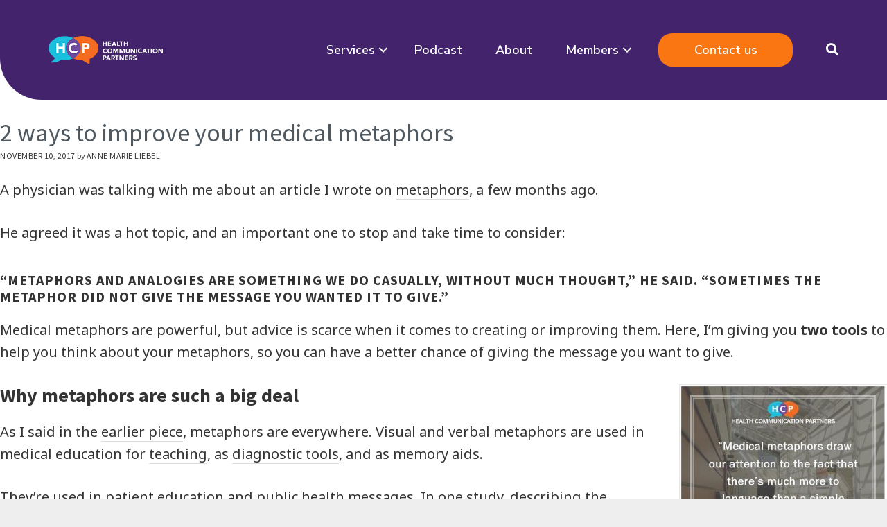

--- FILE ---
content_type: text/html; charset=UTF-8
request_url: https://healthcommunicationpartners.com/2-ways-improve-medical-metaphors/
body_size: 24882
content:
<!DOCTYPE html>
<html lang="en-US">
<head >
<meta charset="UTF-8" />
<meta name="viewport" content="width=device-width, initial-scale=1" />
<meta name='robots' content='index, follow, max-image-preview:large, max-snippet:-1, max-video-preview:-1' />

<!-- Social Warfare v4.3.0 https://warfareplugins.com - BEGINNING OF OUTPUT -->
<style>
	@font-face {
		font-family: "sw-icon-font";
		src:url("https://healthcommunicationpartners.com/wp-content/mu-plugins/rainmaker/library/addons/social-warfare/assets/fonts/sw-icon-font.eot?ver=4.3.0");
		src:url("https://healthcommunicationpartners.com/wp-content/mu-plugins/rainmaker/library/addons/social-warfare/assets/fonts/sw-icon-font.eot?ver=4.3.0#iefix") format("embedded-opentype"),
		url("https://healthcommunicationpartners.com/wp-content/mu-plugins/rainmaker/library/addons/social-warfare/assets/fonts/sw-icon-font.woff?ver=4.3.0") format("woff"),
		url("https://healthcommunicationpartners.com/wp-content/mu-plugins/rainmaker/library/addons/social-warfare/assets/fonts/sw-icon-font.ttf?ver=4.3.0") format("truetype"),
		url("https://healthcommunicationpartners.com/wp-content/mu-plugins/rainmaker/library/addons/social-warfare/assets/fonts/sw-icon-font.svg?ver=4.3.0#1445203416") format("svg");
		font-weight: normal;
		font-style: normal;
		font-display:block;
	}
</style>
<!-- Social Warfare v4.3.0 https://warfareplugins.com - END OF OUTPUT -->


		<style type="text/css">
			.slide-excerpt { width: 100%; }
			.slide-excerpt { bottom: 0; }
			.slide-excerpt { left: 0; }
			.flexslider { max-width: 1200px; max-height: 580px; }
			.slide-image { max-height: 580px; }
		</style>
		<style type="text/css">
			@media only screen
			and (min-device-width : 320px)
			and (max-device-width : 480px) {
				.slide-excerpt { display: none !important; }
			}
		</style> 
	<!-- This site is optimized with the Yoast SEO plugin v23.9 - https://yoast.com/wordpress/plugins/seo/ -->
	<title>2 ways to improve your medical metaphors</title>
	<meta name="description" content="We know medical metaphors are important. Here&#039;s 2 ways to improve the metaphors you use--whether for patient education, medical education, or public health." />
	<link rel="canonical" href="https://healthcommunicationpartners.com/2-ways-improve-medical-metaphors/" />
	<meta property="og:locale" content="en_US" />
	<meta property="og:type" content="article" />
	<meta property="og:title" content="2 ways to improve your medical metaphors" />
	<meta property="og:description" content="We know medical metaphors are important. Here&#039;s 2 ways to improve the metaphors you use--whether for patient education, medical education, or public health." />
	<meta property="og:url" content="https://healthcommunicationpartners.com/2-ways-improve-medical-metaphors/" />
	<meta property="og:site_name" content="Health Communication Partners" />
	<meta property="article:published_time" content="2017-11-10T17:46:15+00:00" />
	<meta property="article:modified_time" content="2025-12-30T15:39:23+00:00" />
	<meta property="og:image" content="https://healthcommunicationpartners.com/wp-content/uploads/2017/07/dartboard.jpg" />
	<meta property="og:image:width" content="960" />
	<meta property="og:image:height" content="639" />
	<meta property="og:image:type" content="image/jpeg" />
	<meta name="author" content="Anne Marie Liebel" />
	<meta name="twitter:card" content="summary_large_image" />
	<meta name="twitter:creator" content="@healthcompart" />
	<meta name="twitter:site" content="@healthcompart" />
	<script type="application/ld+json" class="yoast-schema-graph">{"@context":"https://schema.org","@graph":[{"@type":"WebPage","@id":"https://healthcommunicationpartners.com/2-ways-improve-medical-metaphors/","url":"https://healthcommunicationpartners.com/2-ways-improve-medical-metaphors/","name":"2 ways to improve your medical metaphors","isPartOf":{"@id":"https://healthcommunicationpartners.com/#website"},"primaryImageOfPage":{"@id":"https://healthcommunicationpartners.com/2-ways-improve-medical-metaphors/#primaryimage"},"image":{"@id":"https://healthcommunicationpartners.com/2-ways-improve-medical-metaphors/#primaryimage"},"thumbnailUrl":"https://healthcommunicationpartners.com/wp-content/uploads/2017/07/dartboard.jpg","datePublished":"2017-11-10T17:46:15+00:00","dateModified":"2025-12-30T15:39:23+00:00","author":{"@id":"https://healthcommunicationpartners.com/#/schema/person/acbe387306713e0abba41d79277dea90"},"description":"We know medical metaphors are important. Here's 2 ways to improve the metaphors you use--whether for patient education, medical education, or public health.","breadcrumb":{"@id":"https://healthcommunicationpartners.com/2-ways-improve-medical-metaphors/#breadcrumb"},"inLanguage":"en-US","potentialAction":[{"@type":"ReadAction","target":["https://healthcommunicationpartners.com/2-ways-improve-medical-metaphors/"]}]},{"@type":"ImageObject","inLanguage":"en-US","@id":"https://healthcommunicationpartners.com/2-ways-improve-medical-metaphors/#primaryimage","url":"https://healthcommunicationpartners.com/wp-content/uploads/2017/07/dartboard.jpg","contentUrl":"https://healthcommunicationpartners.com/wp-content/uploads/2017/07/dartboard.jpg","width":960,"height":639},{"@type":"BreadcrumbList","@id":"https://healthcommunicationpartners.com/2-ways-improve-medical-metaphors/#breadcrumb","itemListElement":[{"@type":"ListItem","position":1,"name":"Home","item":"https://healthcommunicationpartners.com/"},{"@type":"ListItem","position":2,"name":"News","item":"https://healthcommunicationpartners.com/blog/"},{"@type":"ListItem","position":3,"name":"2 ways to improve your medical metaphors"}]},{"@type":"WebSite","@id":"https://healthcommunicationpartners.com/#website","url":"https://healthcommunicationpartners.com/","name":"Health Communication Partners","description":"Improving experience, engagement, and satisfaction since 2017 ","potentialAction":[{"@type":"SearchAction","target":{"@type":"EntryPoint","urlTemplate":"https://healthcommunicationpartners.com/?s={search_term_string}"},"query-input":{"@type":"PropertyValueSpecification","valueRequired":true,"valueName":"search_term_string"}}],"inLanguage":"en-US"},{"@type":"Person","@id":"https://healthcommunicationpartners.com/#/schema/person/acbe387306713e0abba41d79277dea90","name":"Anne Marie Liebel","image":{"@type":"ImageObject","inLanguage":"en-US","@id":"https://healthcommunicationpartners.com/#/schema/person/image/","url":"https://secure.gravatar.com/avatar/009fe0b9387e498290b71cb835f045c4?s=96&d=mm&r=g","contentUrl":"https://secure.gravatar.com/avatar/009fe0b9387e498290b71cb835f045c4?s=96&d=mm&r=g","caption":"Anne Marie Liebel"},"url":"https://healthcommunicationpartners.com/author/anne-marie-liebel/"}]}</script>
	<!-- / Yoast SEO plugin. -->


<link rel='dns-prefetch' href='//www.google.com' />
<link rel='dns-prefetch' href='//fonts.googleapis.com' />
<link rel='dns-prefetch' href='//code.ionicframework.com' />
<link href='https://fonts.gstatic.com' crossorigin rel='preconnect' />
<link rel="alternate" type="application/rss+xml" title="Health Communication Partners &raquo; Feed" href="https://healthcommunicationpartners.com/feed/" />
<link rel="alternate" type="application/rss+xml" title="Health Communication Partners &raquo; Comments Feed" href="https://healthcommunicationpartners.com/comments/feed/" />
<link rel="preload" href="https://healthcommunicationpartners.com/wp-content/mu-plugins/rainmaker/library/addons/beaver-builder/fonts/fontawesome/5.15.4/webfonts/fa-solid-900.woff2" as="font" type="font/woff2" crossorigin="anonymous">
<link rel="preload" href="https://healthcommunicationpartners.com/wp-content/mu-plugins/rainmaker/library/addons/beaver-builder/fonts/fontawesome/5.15.4/webfonts/fa-brands-400.woff2" as="font" type="font/woff2" crossorigin="anonymous">
		<script>
					if ( typeof gtag === 'undefined' ) {
						(
							function ( m, i, d, e ) {
								var s = document.createElement( 'script' );
								s.async = 1;
								s.src = 'https://www.googletagmanager.com/gtag/js?id=G-KEMPZ1EPH4';
								var h = document.getElementsByTagName( 'head' )[ 0 ];
								h.appendChild( s );
								window.dataLayer = window.dataLayer || [];

								function gtag() { dataLayer.push( arguments ); }

								window.gtag = gtag;
								gtag( 'js', new Date() );
													console.log('[GA4 Debug] Configuring GA4 in production mode');
								gtag( 'config', 'G-KEMPZ1EPH4' );
												}
						)( window, document );
					}
		</script>
		<link rel='stylesheet' id='mp-theme-css' href='https://healthcommunicationpartners.com/wp-content/mu-plugins/rainmaker/library/external/memberpress/css/ui/theme.css?ver=1.11.22' type='text/css' media='all' />
<link rel='stylesheet' id='genesis-simple-share-plugin-css-css' href='https://healthcommunicationpartners.com/wp-content/mu-plugins/rainmaker/library/external/genesis-simple-share/assets/css/share.min.css?ver=0.1.0' type='text/css' media='all' />
<link rel='stylesheet' id='genesis-simple-share-genericons-css-css' href='https://healthcommunicationpartners.com/wp-content/mu-plugins/rainmaker/library/external/genesis-simple-share/assets/css/genericons.min.css?ver=0.1.0' type='text/css' media='all' />
<link rel='stylesheet' id='atmosphere-pro-css' href='https://healthcommunicationpartners.com/wp-content/themes/atmosphere-pro/style.css?ver=1.0.3' type='text/css' media='all' />
<style id='atmosphere-pro-inline-css' type='text/css'>

		a:hover,
		a:focus,
		.entry-title a:hover,
		.entry-title a:focus,
		.genesis-nav-menu .current-menu-item > a,
		.js nav button:focus,
		.js .menu-toggle:focus {
			color: #3cd1e8;
		}
		@media only screen and (max-width: 1024px) {

			.nav-primary li.highlight > a:hover,
			.nav-primary li.menu-item.highlight > a:focus {
				color: #3cd1e8;
			}

		}
		
</style>
<link rel='stylesheet' id='wp-block-library-css' href='https://healthcommunicationpartners.com/wp-includes/css/dist/block-library/style.min.css?ver=6.6.2' type='text/css' media='all' />
<link rel='stylesheet' id='single-testimonial-block-css' href='https://healthcommunicationpartners.com/wp-content/mu-plugins/rainmaker/library/addons/easy-testimonials/blocks/single-testimonial/style.css?ver=1765838964' type='text/css' media='all' />
<link rel='stylesheet' id='random-testimonial-block-css' href='https://healthcommunicationpartners.com/wp-content/mu-plugins/rainmaker/library/addons/easy-testimonials/blocks/random-testimonial/style.css?ver=1765838964' type='text/css' media='all' />
<link rel='stylesheet' id='testimonials-list-block-css' href='https://healthcommunicationpartners.com/wp-content/mu-plugins/rainmaker/library/addons/easy-testimonials/blocks/testimonials-list/style.css?ver=1765838964' type='text/css' media='all' />
<link rel='stylesheet' id='testimonials-cycle-block-css' href='https://healthcommunicationpartners.com/wp-content/mu-plugins/rainmaker/library/addons/easy-testimonials/blocks/testimonials-cycle/style.css?ver=1765838964' type='text/css' media='all' />
<link rel='stylesheet' id='testimonials-grid-block-css' href='https://healthcommunicationpartners.com/wp-content/mu-plugins/rainmaker/library/addons/easy-testimonials/blocks/testimonials-grid/style.css?ver=1765838964' type='text/css' media='all' />
<link rel='stylesheet' id='wp-components-css' href='https://healthcommunicationpartners.com/wp-includes/css/dist/components/style.min.css?ver=6.6.2' type='text/css' media='all' />
<link rel='stylesheet' id='wp-preferences-css' href='https://healthcommunicationpartners.com/wp-includes/css/dist/preferences/style.min.css?ver=6.6.2' type='text/css' media='all' />
<link rel='stylesheet' id='wp-block-editor-css' href='https://healthcommunicationpartners.com/wp-includes/css/dist/block-editor/style.min.css?ver=6.6.2' type='text/css' media='all' />
<link rel='stylesheet' id='wp-reusable-blocks-css' href='https://healthcommunicationpartners.com/wp-includes/css/dist/reusable-blocks/style.min.css?ver=6.6.2' type='text/css' media='all' />
<link rel='stylesheet' id='wp-patterns-css' href='https://healthcommunicationpartners.com/wp-includes/css/dist/patterns/style.min.css?ver=6.6.2' type='text/css' media='all' />
<link rel='stylesheet' id='wp-editor-css' href='https://healthcommunicationpartners.com/wp-includes/css/dist/editor/style.min.css?ver=6.6.2' type='text/css' media='all' />
<link rel='stylesheet' id='genesis-blocks-style-css-css' href='https://healthcommunicationpartners.com/wp-content/mu-plugins/rainmaker/library/addons/genesis-page-builder/lib/genesis-blocks/dist/blocks.style.build.css?ver=1765838966' type='text/css' media='all' />
<style id='classic-theme-styles-inline-css' type='text/css'>
/*! This file is auto-generated */
.wp-block-button__link{color:#fff;background-color:#32373c;border-radius:9999px;box-shadow:none;text-decoration:none;padding:calc(.667em + 2px) calc(1.333em + 2px);font-size:1.125em}.wp-block-file__button{background:#32373c;color:#fff;text-decoration:none}
</style>
<style id='global-styles-inline-css' type='text/css'>
:root{--wp--preset--aspect-ratio--square: 1;--wp--preset--aspect-ratio--4-3: 4/3;--wp--preset--aspect-ratio--3-4: 3/4;--wp--preset--aspect-ratio--3-2: 3/2;--wp--preset--aspect-ratio--2-3: 2/3;--wp--preset--aspect-ratio--16-9: 16/9;--wp--preset--aspect-ratio--9-16: 9/16;--wp--preset--color--black: #000000;--wp--preset--color--cyan-bluish-gray: #abb8c3;--wp--preset--color--white: #ffffff;--wp--preset--color--pale-pink: #f78da7;--wp--preset--color--vivid-red: #cf2e2e;--wp--preset--color--luminous-vivid-orange: #ff6900;--wp--preset--color--luminous-vivid-amber: #fcb900;--wp--preset--color--light-green-cyan: #7bdcb5;--wp--preset--color--vivid-green-cyan: #00d084;--wp--preset--color--pale-cyan-blue: #8ed1fc;--wp--preset--color--vivid-cyan-blue: #0693e3;--wp--preset--color--vivid-purple: #9b51e0;--wp--preset--gradient--vivid-cyan-blue-to-vivid-purple: linear-gradient(135deg,rgba(6,147,227,1) 0%,rgb(155,81,224) 100%);--wp--preset--gradient--light-green-cyan-to-vivid-green-cyan: linear-gradient(135deg,rgb(122,220,180) 0%,rgb(0,208,130) 100%);--wp--preset--gradient--luminous-vivid-amber-to-luminous-vivid-orange: linear-gradient(135deg,rgba(252,185,0,1) 0%,rgba(255,105,0,1) 100%);--wp--preset--gradient--luminous-vivid-orange-to-vivid-red: linear-gradient(135deg,rgba(255,105,0,1) 0%,rgb(207,46,46) 100%);--wp--preset--gradient--very-light-gray-to-cyan-bluish-gray: linear-gradient(135deg,rgb(238,238,238) 0%,rgb(169,184,195) 100%);--wp--preset--gradient--cool-to-warm-spectrum: linear-gradient(135deg,rgb(74,234,220) 0%,rgb(151,120,209) 20%,rgb(207,42,186) 40%,rgb(238,44,130) 60%,rgb(251,105,98) 80%,rgb(254,248,76) 100%);--wp--preset--gradient--blush-light-purple: linear-gradient(135deg,rgb(255,206,236) 0%,rgb(152,150,240) 100%);--wp--preset--gradient--blush-bordeaux: linear-gradient(135deg,rgb(254,205,165) 0%,rgb(254,45,45) 50%,rgb(107,0,62) 100%);--wp--preset--gradient--luminous-dusk: linear-gradient(135deg,rgb(255,203,112) 0%,rgb(199,81,192) 50%,rgb(65,88,208) 100%);--wp--preset--gradient--pale-ocean: linear-gradient(135deg,rgb(255,245,203) 0%,rgb(182,227,212) 50%,rgb(51,167,181) 100%);--wp--preset--gradient--electric-grass: linear-gradient(135deg,rgb(202,248,128) 0%,rgb(113,206,126) 100%);--wp--preset--gradient--midnight: linear-gradient(135deg,rgb(2,3,129) 0%,rgb(40,116,252) 100%);--wp--preset--font-size--small: 13px;--wp--preset--font-size--medium: 20px;--wp--preset--font-size--large: 36px;--wp--preset--font-size--x-large: 42px;--wp--preset--spacing--20: 0.44rem;--wp--preset--spacing--30: 0.67rem;--wp--preset--spacing--40: 1rem;--wp--preset--spacing--50: 1.5rem;--wp--preset--spacing--60: 2.25rem;--wp--preset--spacing--70: 3.38rem;--wp--preset--spacing--80: 5.06rem;--wp--preset--shadow--natural: 6px 6px 9px rgba(0, 0, 0, 0.2);--wp--preset--shadow--deep: 12px 12px 50px rgba(0, 0, 0, 0.4);--wp--preset--shadow--sharp: 6px 6px 0px rgba(0, 0, 0, 0.2);--wp--preset--shadow--outlined: 6px 6px 0px -3px rgba(255, 255, 255, 1), 6px 6px rgba(0, 0, 0, 1);--wp--preset--shadow--crisp: 6px 6px 0px rgba(0, 0, 0, 1);}:where(.is-layout-flex){gap: 0.5em;}:where(.is-layout-grid){gap: 0.5em;}body .is-layout-flex{display: flex;}.is-layout-flex{flex-wrap: wrap;align-items: center;}.is-layout-flex > :is(*, div){margin: 0;}body .is-layout-grid{display: grid;}.is-layout-grid > :is(*, div){margin: 0;}:where(.wp-block-columns.is-layout-flex){gap: 2em;}:where(.wp-block-columns.is-layout-grid){gap: 2em;}:where(.wp-block-post-template.is-layout-flex){gap: 1.25em;}:where(.wp-block-post-template.is-layout-grid){gap: 1.25em;}.has-black-color{color: var(--wp--preset--color--black) !important;}.has-cyan-bluish-gray-color{color: var(--wp--preset--color--cyan-bluish-gray) !important;}.has-white-color{color: var(--wp--preset--color--white) !important;}.has-pale-pink-color{color: var(--wp--preset--color--pale-pink) !important;}.has-vivid-red-color{color: var(--wp--preset--color--vivid-red) !important;}.has-luminous-vivid-orange-color{color: var(--wp--preset--color--luminous-vivid-orange) !important;}.has-luminous-vivid-amber-color{color: var(--wp--preset--color--luminous-vivid-amber) !important;}.has-light-green-cyan-color{color: var(--wp--preset--color--light-green-cyan) !important;}.has-vivid-green-cyan-color{color: var(--wp--preset--color--vivid-green-cyan) !important;}.has-pale-cyan-blue-color{color: var(--wp--preset--color--pale-cyan-blue) !important;}.has-vivid-cyan-blue-color{color: var(--wp--preset--color--vivid-cyan-blue) !important;}.has-vivid-purple-color{color: var(--wp--preset--color--vivid-purple) !important;}.has-black-background-color{background-color: var(--wp--preset--color--black) !important;}.has-cyan-bluish-gray-background-color{background-color: var(--wp--preset--color--cyan-bluish-gray) !important;}.has-white-background-color{background-color: var(--wp--preset--color--white) !important;}.has-pale-pink-background-color{background-color: var(--wp--preset--color--pale-pink) !important;}.has-vivid-red-background-color{background-color: var(--wp--preset--color--vivid-red) !important;}.has-luminous-vivid-orange-background-color{background-color: var(--wp--preset--color--luminous-vivid-orange) !important;}.has-luminous-vivid-amber-background-color{background-color: var(--wp--preset--color--luminous-vivid-amber) !important;}.has-light-green-cyan-background-color{background-color: var(--wp--preset--color--light-green-cyan) !important;}.has-vivid-green-cyan-background-color{background-color: var(--wp--preset--color--vivid-green-cyan) !important;}.has-pale-cyan-blue-background-color{background-color: var(--wp--preset--color--pale-cyan-blue) !important;}.has-vivid-cyan-blue-background-color{background-color: var(--wp--preset--color--vivid-cyan-blue) !important;}.has-vivid-purple-background-color{background-color: var(--wp--preset--color--vivid-purple) !important;}.has-black-border-color{border-color: var(--wp--preset--color--black) !important;}.has-cyan-bluish-gray-border-color{border-color: var(--wp--preset--color--cyan-bluish-gray) !important;}.has-white-border-color{border-color: var(--wp--preset--color--white) !important;}.has-pale-pink-border-color{border-color: var(--wp--preset--color--pale-pink) !important;}.has-vivid-red-border-color{border-color: var(--wp--preset--color--vivid-red) !important;}.has-luminous-vivid-orange-border-color{border-color: var(--wp--preset--color--luminous-vivid-orange) !important;}.has-luminous-vivid-amber-border-color{border-color: var(--wp--preset--color--luminous-vivid-amber) !important;}.has-light-green-cyan-border-color{border-color: var(--wp--preset--color--light-green-cyan) !important;}.has-vivid-green-cyan-border-color{border-color: var(--wp--preset--color--vivid-green-cyan) !important;}.has-pale-cyan-blue-border-color{border-color: var(--wp--preset--color--pale-cyan-blue) !important;}.has-vivid-cyan-blue-border-color{border-color: var(--wp--preset--color--vivid-cyan-blue) !important;}.has-vivid-purple-border-color{border-color: var(--wp--preset--color--vivid-purple) !important;}.has-vivid-cyan-blue-to-vivid-purple-gradient-background{background: var(--wp--preset--gradient--vivid-cyan-blue-to-vivid-purple) !important;}.has-light-green-cyan-to-vivid-green-cyan-gradient-background{background: var(--wp--preset--gradient--light-green-cyan-to-vivid-green-cyan) !important;}.has-luminous-vivid-amber-to-luminous-vivid-orange-gradient-background{background: var(--wp--preset--gradient--luminous-vivid-amber-to-luminous-vivid-orange) !important;}.has-luminous-vivid-orange-to-vivid-red-gradient-background{background: var(--wp--preset--gradient--luminous-vivid-orange-to-vivid-red) !important;}.has-very-light-gray-to-cyan-bluish-gray-gradient-background{background: var(--wp--preset--gradient--very-light-gray-to-cyan-bluish-gray) !important;}.has-cool-to-warm-spectrum-gradient-background{background: var(--wp--preset--gradient--cool-to-warm-spectrum) !important;}.has-blush-light-purple-gradient-background{background: var(--wp--preset--gradient--blush-light-purple) !important;}.has-blush-bordeaux-gradient-background{background: var(--wp--preset--gradient--blush-bordeaux) !important;}.has-luminous-dusk-gradient-background{background: var(--wp--preset--gradient--luminous-dusk) !important;}.has-pale-ocean-gradient-background{background: var(--wp--preset--gradient--pale-ocean) !important;}.has-electric-grass-gradient-background{background: var(--wp--preset--gradient--electric-grass) !important;}.has-midnight-gradient-background{background: var(--wp--preset--gradient--midnight) !important;}.has-small-font-size{font-size: var(--wp--preset--font-size--small) !important;}.has-medium-font-size{font-size: var(--wp--preset--font-size--medium) !important;}.has-large-font-size{font-size: var(--wp--preset--font-size--large) !important;}.has-x-large-font-size{font-size: var(--wp--preset--font-size--x-large) !important;}
:where(.wp-block-post-template.is-layout-flex){gap: 1.25em;}:where(.wp-block-post-template.is-layout-grid){gap: 1.25em;}
:where(.wp-block-columns.is-layout-flex){gap: 2em;}:where(.wp-block-columns.is-layout-grid){gap: 2em;}
:root :where(.wp-block-pullquote){font-size: 1.5em;line-height: 1.6;}
</style>
<link rel='stylesheet' id='gppro-webfonts-css' href='//fonts.googleapis.com/css?family=Source+Sans+Pro%3A300%2C400%2C700%2C300italic%2C400italic%2C700italic%7CNoto+Sans%3A400%2C400i%2C700%2C700i&#038;ver=1.0.7' type='text/css' media='all' />
<link rel='stylesheet' id='affwp-forms-css' href='https://healthcommunicationpartners.com/wp-content/mu-plugins/rainmaker/library/external/affiliate-wp/assets/css/forms.min.css?ver=2.1.15' type='text/css' media='all' />
<link rel='stylesheet' id='rainmaker-memberpress-extend-front-css' href='https://healthcommunicationpartners.com/wp-content/mu-plugins/rainmaker/library/internal/rainmaker-memberpress-extend/assets/css/rainmaker-memberpress-extend-front.css?ver=3.6.2' type='text/css' media='all' />
<link rel='stylesheet' id='mp-signup-css' href='https://healthcommunicationpartners.com/wp-content/mu-plugins/rainmaker/library/external/memberpress/css/signup.css?ver=1.11.22' type='text/css' media='all' />
<link rel='stylesheet' id='rmds-show-password-css' href='https://healthcommunicationpartners.com/wp-content/mu-plugins/rainmaker/library/internal/rainmaker-memberpress-extend/assets/css/show-password.css?ver=1' type='text/css' media='all' />
<link rel='stylesheet' id='magnific-popup-css-css' href='https://healthcommunicationpartners.com/wp-content/mu-plugins/rainmaker/library/internal/rainmaker-ui/dist/assets/css/magnific-popup.min.css?ver=3.6.2' type='text/css' media='all' />
<link rel='stylesheet' id='rainmaker-menu-css-css' href='https://healthcommunicationpartners.com/wp-content/mu-plugins/rainmaker/library/internal/rainmaker-menu/assets/css/rainmaker-menu.css?ver=3.6.2' type='text/css' media='all' />
<link rel='stylesheet' id='easy_testimonial_style-css' href='https://healthcommunicationpartners.com/wp-content/mu-plugins/rainmaker/library/addons/easy-testimonials/include/assets/css/style.css?ver=6.6.2' type='text/css' media='all' />
<link rel='stylesheet' id='genesis-page-builder-frontend-styles-css' href='https://healthcommunicationpartners.com/wp-content/mu-plugins/rainmaker/library/addons/genesis-page-builder/build/frontend.styles.build.css?ver=1765838966' type='text/css' media='all' />
<link rel='stylesheet' id='learndash_quiz_front_css-css' href='//healthcommunicationpartners.com/wp-content/mu-plugins/rainmaker/library/external/sfwd-lms/themes/legacy/templates/learndash_quiz_front.min.css?ver=4.9.1' type='text/css' media='all' />
<link rel='stylesheet' id='jquery-dropdown-css-css' href='https://healthcommunicationpartners.com/wp-content/mu-plugins/rainmaker/library/external/sfwd-lms/assets/css/jquery.dropdown.min.css?ver=4.9.1' type='text/css' media='all' />
<link rel='stylesheet' id='learndash_lesson_video-css' href='//healthcommunicationpartners.com/wp-content/mu-plugins/rainmaker/library/external/sfwd-lms/themes/legacy/templates/learndash_lesson_video.min.css?ver=4.9.1' type='text/css' media='all' />
<link rel='stylesheet' id='bbhf-style-css' href='https://healthcommunicationpartners.com/wp-content/plugins/bb-header-footer/assets/css/bb-header-footer.css?ver=1.2.2' type='text/css' media='all' />
<link rel='stylesheet' id='font-awesome-5-css' href='https://healthcommunicationpartners.com/wp-content/mu-plugins/rainmaker/library/addons/beaver-builder/fonts/fontawesome/5.15.4/css/all.min.css?ver=2.7.2.2' type='text/css' media='all' />
<link rel='stylesheet' id='font-awesome-css' href='https://healthcommunicationpartners.com/wp-content/mu-plugins/rainmaker/library/addons/beaver-builder/fonts/fontawesome/5.15.4/css/v4-shims.min.css?ver=2.7.2.2' type='text/css' media='all' />
<link rel='stylesheet' id='fl-builder-layout-82700-css' href='https://healthcommunicationpartners.com/wp-content/uploads/beaver-builder/cache/82700-layout.css?ver=f7faa1be15f56010d43746949a3a22c7' type='text/css' media='all' />
<link rel='stylesheet' id='fl-builder-layout-82714-css' href='https://healthcommunicationpartners.com/wp-content/uploads/beaver-builder/cache/82714-layout-partial.css?ver=c25bf3685b967b33b4727cec629f5817' type='text/css' media='all' />
<link rel='stylesheet' id='dashicons-css' href='https://healthcommunicationpartners.com/wp-includes/css/dashicons.min.css?ver=6.6.2' type='text/css' media='all' />
<link rel='stylesheet' id='rainmaker-rmui-frontend-css' href='https://healthcommunicationpartners.com/wp-content/mu-plugins/rainmaker/library/internal/rainmaker-ui/dist/assets/css/rmui-frontend.min.css?ver=3.6.2' type='text/css' media='all' />
<link rel='stylesheet' id='social_warfare-css' href='https://healthcommunicationpartners.com/wp-content/mu-plugins/rainmaker/library/addons/social-warfare/assets/css/style.min.css?ver=4.3.0' type='text/css' media='all' />
<link rel='stylesheet' id='ld-content-cloner-css' href='https://healthcommunicationpartners.com/wp-content/mu-plugins/rainmaker/library/addons/ld-content-cloner/public/css/ld-content-cloner-public.css?ver=1.0.0' type='text/css' media='all' />
<link rel='stylesheet' id='google-fonts-css' href='//fonts.googleapis.com/css?family=Lato%3A300%2C300italic%2C400%2C400italic%2C700&#038;display=swap&#038;ver=1.0.3' type='text/css' media='all' />
<link rel='stylesheet' id='ionicons-css' href='//code.ionicframework.com/ionicons/2.0.1/css/ionicons.min.css?ver=1.0.3' type='text/css' media='all' />
<link rel='stylesheet' id='learndash-front-css' href='https://healthcommunicationpartners.com/wp-content/mu-plugins/rainmaker/library/external/sfwd-lms/themes/ld30/assets/css/learndash.min.css?ver=4.9.1' type='text/css' media='all' />
<link rel='stylesheet' id='simple-social-icons-font-css' href='https://healthcommunicationpartners.com/wp-content/mu-plugins/rainmaker/library/external/simple-social-icons/css/style.css?ver=3.0.0' type='text/css' media='all' />
<link rel='stylesheet' id='message_css-css' href='https://healthcommunicationpartners.com/wp-content/mu-plugins/rainmaker/library/internal/rainmaker-notice-message-labs/lib/css/message.css?ver=0.0.2' type='text/css' media='all' />
<style id='message_css-inline-css' type='text/css'>
#welcome-message {
				background: #f4e5cb;
				color: #333333;
				border: 1px solid #dddddd;
				max-width: 1140px;
			}
			.message-box .title {
				color: #0ca0b7;
			}
			#welcome-message .close-button {
				background: #e2791d;
			}

			#welcome-message .close-button:hover {
				background: #333333;
			}
</style>
<link rel='stylesheet' id='simple-modal-gallery-css-css' href='https://healthcommunicationpartners.com/wp-content/mu-plugins/rainmaker/library/internal/simple-modal-gallery/resources/css/gallery.css?ver=0.1' type='text/css' media='all' />
<link rel='stylesheet' id='pp-animate-css' href='https://healthcommunicationpartners.com/wp-content/mu-plugins/rainmaker/library/addons/bbpowerpack/assets/css/animate.min.css?ver=3.5.1' type='text/css' media='all' />
<link rel='stylesheet' id='gppro-style-css' href='//healthcommunicationpartners.com/dpp-custom-styles-1d34649800dcbd17729184418b3676f7?ver=6.6.2' type='text/css' media='all' />
<link rel='stylesheet' id='fl-builder-google-fonts-578648d28a4571af16f4dc907ea505e8-css' href='//fonts.googleapis.com/css?family=Nunito+Sans%3A600%2C700%2C400%2C200&#038;ver=6.6.2' type='text/css' media='all' />
<link rel='stylesheet' id='rainmaker-ninja-forms-extend-styles-frontend-css' href='https://healthcommunicationpartners.com/wp-content/mu-plugins/rainmaker/library/internal/rainmaker-ninja-forms-extend/assets/css/rainmaker-ninja-forms-extend-styles-frontend.css?ver=6.6.2' type='text/css' media='all' />
<link rel='stylesheet' id='genesis-tabs-stylesheet-css' href='https://healthcommunicationpartners.com/wp-content/mu-plugins/rainmaker/library/external/genesis-tabs/style.css?ver=6.6.2' type='text/css' media='all' />
<link rel='stylesheet' id='slider_styles-css' href='https://healthcommunicationpartners.com/wp-content/mu-plugins/rainmaker/library/external/genesis-responsive-slider/style.css?ver=0.9.5' type='text/css' media='all' />
<script type="text/javascript" src="//healthcommunicationpartners.com/wp-includes/js/jquery/jquery.min.js?ver=3.7.1" id="jquery-core-js"></script>
<script type="text/javascript" src="//healthcommunicationpartners.com/wp-includes/js/jquery/jquery-migrate.min.js?ver=3.4.1" id="jquery-migrate-js"></script>
<script type="text/javascript" src="//healthcommunicationpartners.com/wp-content/mu-plugins/rainmaker/library/external/genesis-simple-share/assets/js/sharrre/jquery.sharrre.min.js?ver=0.1.0" id="genesis-simple-share-plugin-js-js"></script>
<script type="text/javascript" src="//healthcommunicationpartners.com/wp-content/mu-plugins/rainmaker/library/external/genesis-simple-share/assets/js/waypoints.min.js?ver=0.1.0" id="genesis-simple-share-waypoint-js-js"></script>
<script type="text/javascript" src="//healthcommunicationpartners.com/wp-content/mu-plugins/rainmaker/library/internal/rainmaker-memberpress-extend/assets/js/show-password.js?ver=1" id="rmds-show-password-js"></script>
<script type="text/javascript" id="jquery-cookie-js-extra">
/* <![CDATA[ */
var affwp_scripts = {"ajaxurl":"https:\/\/healthcommunicationpartners.com\/admin\/admin-ajax.php"};
var jQueryCookieOpts = {"path":"\/","domain":""};
/* ]]> */
</script>
<script type="text/javascript" src="//healthcommunicationpartners.com/wp-content/mu-plugins/rainmaker/library/internal/rainmaker-ui/dist/assets/js/jquery.cookie.min.js?ver=3.6.2" id="jquery-cookie-js"></script>
<script type="text/javascript" id="affwp-tracking-js-extra">
/* <![CDATA[ */
var affwp_debug_vars = {"integrations":{"woocommerce":"WooCommerce","memberpress":"MemberPress"},"version":"2.1.15","currency":"USD"};
/* ]]> */
</script>
<script type="text/javascript" src="//healthcommunicationpartners.com/wp-content/mu-plugins/rainmaker/library/external/affiliate-wp/assets/js/tracking.min.js?ver=2.1.15" id="affwp-tracking-js"></script>
<script type="text/javascript" src="//healthcommunicationpartners.com/wp-content/mu-plugins/rainmaker/library/internal/rainmaker-ui/dist/assets/js/jquery.fitvids.min.js?ver=3.6.2" id="jquery-fitvids-js"></script>
<script type="text/javascript" src="//healthcommunicationpartners.com/wp-content/mu-plugins/rainmaker/library/internal/rainmaker-ui/dist/assets/js/rmui.fitvids.min.js?ver=3.6.2" id="rmui-fitvids-js"></script>
<script type="text/javascript" src="//healthcommunicationpartners.com/wp-content/mu-plugins/rainmaker/library/internal/rainmaker-ui/dist/assets/js/rmui.frontend.podcast.min.js?ver=3.6.2" id="rmui-frontend-podcast-js"></script>
<script type="text/javascript" src="//healthcommunicationpartners.com/wp-content/mu-plugins/rainmaker/library/addons/ld-content-cloner/public/js/ld-content-cloner-public.js?ver=1.0.0" id="ld-content-cloner-js"></script>
<script type="text/javascript" src="//healthcommunicationpartners.com/wp-content/mu-plugins/rainmaker/library/external/simple-social-icons/svgxuse.js?ver=1.1.21" id="svg-x-use-js"></script>
<script type="text/javascript" src="//healthcommunicationpartners.com/wp-content/mu-plugins/rainmaker/library/internal/rainmaker-ui/dist/assets/js/jquery.magnific-popup.min.js?ver=3.6.2" id="jquery-magnific-popup-js"></script>
<script type="text/javascript" id="easy-testimonials-reveal-js-extra">
/* <![CDATA[ */
var easy_testimonials_reveal = {"show_less_text":"Show Less"};
/* ]]> */
</script>
<script type="text/javascript" src="//healthcommunicationpartners.com/wp-content/mu-plugins/rainmaker/library/addons/easy-testimonials/include/assets/js/easy-testimonials-reveal.js?ver=6.6.2" id="easy-testimonials-reveal-js"></script>
<link rel="https://api.w.org/" href="https://healthcommunicationpartners.com/wp-json/" /><link rel="alternate" title="JSON" type="application/json" href="https://healthcommunicationpartners.com/wp-json/wp/v2/posts/2210" /><link rel="EditURI" type="application/rsd+xml" title="RSD" href="https://healthcommunicationpartners.com/xmlrpc.php?rsd" />
<link rel="alternate" title="oEmbed (JSON)" type="application/json+oembed" href="https://healthcommunicationpartners.com/wp-json/oembed/1.0/embed?url=https%3A%2F%2Fhealthcommunicationpartners.com%2F2-ways-improve-medical-metaphors%2F" />
<link rel="alternate" title="oEmbed (XML)" type="text/xml+oembed" href="https://healthcommunicationpartners.com/wp-json/oembed/1.0/embed?url=https%3A%2F%2Fhealthcommunicationpartners.com%2F2-ways-improve-medical-metaphors%2F&#038;format=xml" />
<link rel="stylesheet" href="https://healthcommunicationpartners.com/wp-content/mu-plugins/rainmaker/library/external/cookies-for-comments/css.php?k=f48c2f5b7fb4ca0f7896273f55e079a2&amp;t=1598691589" type="text/css" media="screen" /><style type="text/css"> .enews .screenread { display:none; } </style>		<style>
			.pum-overlay.pum-active,
			.pum-overlay.pum-active .popmake.active {
				display: block !important;
			}
		</style>
		
<link rel="alternate" type="application/rss+xml" title="Podcast RSS feed" href="https://healthcommunicationpartners.com/feed/podcast" />

			<!-- Google tag (gtag.js) -->
			<script async src="https://www.googletagmanager.com/gtag/js?id=G-KEMPZ1EPH4"></script>
			<script>
							window.dataLayer = window.dataLayer || [];

							function gtag() {
								dataLayer.push( arguments );
							}

							gtag( 'js', new Date() );

											gtag( 'config', 'G-KEMPZ1EPH4' );
							</script>
			<style type="text/css" media="screen"></style><style type="text/css" media="screen">@media (max-width: 728px) {}</style><style type="text/css" media="screen">@media (max-width: 320px) {}</style>		<script>
			var bb_powerpack = {
				search_term: '',
				version: '2.33.2',
				getAjaxUrl: function() { return atob( 'aHR0cHM6Ly9oZWFsdGhjb21tdW5pY2F0aW9ucGFydG5lcnMuY29tL2FkbWluL2FkbWluLWFqYXgucGhw' ); },
				callback: function() {}
			};
		</script>
				<script type="text/javascript">
		var AFFWP = AFFWP || {};
		AFFWP.referral_var = 'ref';
		AFFWP.expiration = 1;
		AFFWP.debug = 0;


		AFFWP.referral_credit_last = 0;
		</script>
<style type="text/css">.site-title a { background: url(https://healthcommunicationpartners.com/wp-content/uploads/2021/04/HCPWEBLOGO.png) no-repeat !important; }</style>
<!--header scripts--><script>
window.onscroll = function() {
  if (document.documentElement.scrollTop > 100) {
    document.body.classList.add("js-bg");
  } else {
    document.body.classList.remove("js-bg");
  }
};
</script><link rel="preload" href="https://fonts.googleapis.com/css?family=Lato%3A300%2C300italic%2C400%2C400italic%2C700&display=swap&ver=1.0.3" as="style"><link rel="preload" href="https://code.ionicframework.com/ionicons/2.0.1/css/ionicons.min.css?ver="1.0.3" as="style"><link rel="preconnect" href="https://fonts.gstatic.com"><link rel="preconnect" href="https://code.ionicframework.com">	<style>
		/* Cookie Consent Popup */
		.rainmaker-cookie-consent-inner {
			box-sizing: border-box;
			line-height: 1.625;
			color: #333;
			font-family: 'Lato', sans-serif;
			font-size: 20px;
			font-weight: 300;
		}

		/* Consent Button */
		.rainmaker-cookie-consent-button.button {
			background-color: transparent;
			border: 1px solid #333;
			color: #333;
			cursor: pointer;
			font-weight: 400;
			letter-spacing: 1px;
			padding: 12px 24px;
			text-transform: uppercase;
			white-space: normal;
			display: inline-block;
			box-sizing: border-box;
			font-size: 14px;
		}

		/* Consent Button Hover */
		.rainmaker-cookie-consent-button.button:hover {
			background-color: #34313b;
			border: 1px solid #34313b;
			color: #fff;
			text-decoration: none;
		}

		/* Decline Button */
		a.rainmaker-cookie-consent-decline-button.cookie-consent-decline-button {
			color: #333;
			text-decoration: none;
			transition: all 0.1s ease-in-out;
			font-size: 18px;
		}

		/* Decline Button Hover */
		a.rainmaker-cookie-consent-decline-button.cookie-consent-decline-button:hover {
			color: #55acee;
		}
	</style>
	<link rel="Shortcut Icon" href="//healthcommunicationpartners.com/wp-content/uploads/2021/04/favicon.png" type="image/x-icon" />
		<style type="text/css" id="wp-custom-css">
			/* Header menu between 993px and 1024px fix */
@media only screen and (min-width: 993px) and (max-width: 1024px) {
	.js .site-header .pp-menu-nav {
		display: block !important;
	}
	.site-header .sub-menu-toggle {
		display: none !important;
	}
}

/* Bottom white space fix */
body {
	width: 100% !important;
	height: 100% !important;
	margin: 0px !important;
	padding: 0px !important;
}
.site-footer,
.footer-width-fixer {
	margin-bottom: 0 !important;
}		</style>
		
	<link rel="stylesheet" type="text/css" href="//healthcommunicationpartners.com?custom-css=1&#038;csblog=1&#038;cscache=5&#038;csrev=364"/>
	</head>
<body class="post-template-default single single-post postid-2210 single-format-standard dhf-header dhf-footer dhf-template-genesis dhf-stylesheet-atmosphere-pro atmosphere-pro fpt-template-genesis custom-header header-image full-width-content genesis-breadcrumbs-visible genesis-footer-widgets-hidden gppro-custom" itemscope itemtype="https://schema.org/WebPage"><div class="site-container"><ul class="genesis-skip-link"><li><a href="#genesis-content" class="screen-reader-shortcut"> Skip to main content</a></li></ul><header class="site-header" itemscope itemtype="https://schema.org/WPHeader"><div class="wrap"><div class="fl-builder-content fl-builder-content-82700 fl-builder-global-templates-locked" data-post-id="82700" itemscope="itemscope" data-type="header" itemtype="http://schema.org/WPHeader"><div class="fl-row fl-row-full-width fl-row-bg-color fl-node-qohsbneidljr fl-row-custom-height fl-row-align-center fl-visible-desktop fl-visible-large" data-node="qohsbneidljr">
	<div class="fl-row-content-wrap">
						<div class="fl-row-content fl-row-full-width fl-node-content">
		
<div class="fl-col-group fl-node-lacqdypf62te fl-col-group-equal-height fl-col-group-align-center" data-node="lacqdypf62te">
			<div class="fl-col fl-node-6alu0k9hb4nc fl-col-small" data-node="6alu0k9hb4nc">
	<div class="fl-col-content fl-node-content"><div class="fl-module fl-module-pp-image fl-node-e9aj6omxf408" data-node="e9aj6omxf408">
	<div class="fl-module-content fl-node-content">
		<div class="pp-photo-container">
	<div class="pp-photo pp-photo-align-left pp-photo-align-responsive-default" itemscope itemtype="http://schema.org/ImageObject">
		<div class="pp-photo-content">
			<div class="pp-photo-content-inner">
								<a href="/" target="_self" itemprop="url">
									<img decoding="async" class="pp-photo-img wp-image-19410 size-full" src="https://healthcommunicationpartners.com/wp-content/uploads/2021/04/HCPWEBLOGO.png" alt="Health Communication Partners" itemprop="image" height="65" width="272" srcset="https://healthcommunicationpartners.com/wp-content/uploads/2021/04/HCPWEBLOGO.png 272w, https://healthcommunicationpartners.com/wp-content/uploads/2021/04/HCPWEBLOGO-200x48.png 200w" sizes="(max-width: 272px) 100vw, 272px" title="Health Communication Partners"  />
					<div class="pp-overlay-bg"></div>
													</a>
							</div>
					</div>
	</div>
</div>
	</div>
</div>
</div>
</div>
			<div class="fl-col fl-node-6amkjy9rzc21" data-node="6amkjy9rzc21">
	<div class="fl-col-content fl-node-content"><div class="fl-module fl-module-pp-advanced-menu fl-node-mwdx9638s2bq" data-node="mwdx9638s2bq">
	<div class="fl-module-content fl-node-content">
		<div class="pp-advanced-menu pp-advanced-menu-accordion-collapse pp-menu-default pp-menu-align-right">
   	   	<div class="pp-clear"></div>
	<nav class="pp-menu-nav" aria-label="Primary Menu" itemscope="itemscope" itemtype="https://schema.org/SiteNavigationElement">
		
		<ul id="menu-primary-menu" class="menu pp-advanced-menu-horizontal pp-toggle-arrows"><li id="menu-item-83294" class="menu-item menu-item-type-custom menu-item-object-custom menu-item-has-children pp-has-submenu"><div class="pp-has-submenu-container"><a itemprop="url"><span class="menu-item-text">Services<span class="pp-menu-toggle" tabindex="0" aria-expanded="false" aria-label="Services: submenu" role="button"></span></span></a></div><ul class="sub-menu">	<li id="menu-item-84287" class="menu-item menu-item-type-custom menu-item-object-custom"><a href="/communication-knowledge-management/" itemprop="url"><span class="menu-item-text">Communication &#038; Knowledge Management</span></a></li>	<li id="menu-item-84285" class="menu-item menu-item-type-custom menu-item-object-custom"><a href="/learning-and-technical-assistance/" itemprop="url"><span class="menu-item-text">Learning &#038; Technical Assistance</span></a></li>	<li id="menu-item-84284" class="menu-item menu-item-type-custom menu-item-object-custom"><a href="/research-and-evaluation/" itemprop="url"><span class="menu-item-text">Research &#038; Evaluation</span></a></li></ul></li><li id="menu-item-2057" class="menu-item menu-item-type-custom menu-item-object-custom"><a href="/podcasts" itemprop="url"><span class="menu-item-text">Podcast</span></a></li><li id="menu-item-83299" class="menu-item menu-item-type-custom menu-item-object-custom"><a href="/about-health-communication-partners" itemprop="url"><span class="menu-item-text">About</span></a></li><li id="menu-item-91096" class="menu-item menu-item-type-custom menu-item-object-custom menu-item-has-children pp-has-submenu"><div class="pp-has-submenu-container"><a href="#" itemprop="url"><span class="menu-item-text">Members<span class="pp-menu-toggle" tabindex="0" aria-expanded="false" aria-label="Members: submenu" role="button"></span></span></a></div><ul class="sub-menu">	<li id="menu-item-16527" class="menu-item menu-item-type-post_type menu-item-object-page"><a href="https://healthcommunicationpartners.com/profile/" itemprop="url"><span class="menu-item-text">Profile</span></a></li>	<li id="menu-item-83750" class="menu-item menu-item-type-post_type menu-item-object-page"><a href="https://healthcommunicationpartners.com/login/" itemprop="url"><span class="menu-item-text">Login</span></a></li></ul></li><li id="menu-item-4569" class="menu-item menu-item-type-post_type menu-item-object-page"><a href="https://healthcommunicationpartners.com/contact/" itemprop="url"><span class="menu-item-text">Contact us</span></a></li><li class='menu-item pp-menu-search-item'>			<a href="javascript:void(0)" role="button" aria-label="Search">
				<span class="menu-item-text"><i class="fas fa-search" aria-hidden="true"></i></span>
			</a>
			<div class="pp-search-form-wrap pp-search-form--style-minimal pp-search-form--button-type-icon">
	<form class="pp-search-form" role="search" action="https://healthcommunicationpartners.com" method="get">
				<div class="pp-search-form__container">
									<input  placeholder="Search" class="pp-search-form__input" type="search" name="s" title="Search" value="">
											</div>
			</form>
</div></li></ul>
			</nav>
</div>
			<div class="pp-advanced-menu-mobile">
			<button class="pp-advanced-menu-mobile-toggle hamburger" tabindex="0" aria-label="Menu">
				<div class="pp-hamburger"><div class="pp-hamburger-box"><div class="pp-hamburger-inner"></div></div></div>			</button>
			</div>
			<div class="pp-advanced-menu pp-advanced-menu-accordion-collapse full-screen">
	<div class="pp-clear"></div>
	<nav class="pp-menu-nav pp-menu-overlay pp-overlay-fade" aria-label="Primary Menu" itemscope="itemscope" itemtype="https://schema.org/SiteNavigationElement">
		<div class="pp-menu-close-btn"></div>

		
		<ul id="menu-primary-menu-1" class="menu pp-advanced-menu-horizontal pp-toggle-arrows"><li id="menu-item-83294" class="menu-item menu-item-type-custom menu-item-object-custom menu-item-has-children pp-has-submenu"><div class="pp-has-submenu-container"><a itemprop="url"><span class="menu-item-text">Services<span class="pp-menu-toggle" tabindex="0" aria-expanded="false" aria-label="Services: submenu" role="button"></span></span></a></div><ul class="sub-menu">	<li id="menu-item-84287" class="menu-item menu-item-type-custom menu-item-object-custom"><a href="/communication-knowledge-management/" itemprop="url"><span class="menu-item-text">Communication &#038; Knowledge Management</span></a></li>	<li id="menu-item-84285" class="menu-item menu-item-type-custom menu-item-object-custom"><a href="/learning-and-technical-assistance/" itemprop="url"><span class="menu-item-text">Learning &#038; Technical Assistance</span></a></li>	<li id="menu-item-84284" class="menu-item menu-item-type-custom menu-item-object-custom"><a href="/research-and-evaluation/" itemprop="url"><span class="menu-item-text">Research &#038; Evaluation</span></a></li></ul></li><li id="menu-item-2057" class="menu-item menu-item-type-custom menu-item-object-custom"><a href="/podcasts" itemprop="url"><span class="menu-item-text">Podcast</span></a></li><li id="menu-item-83299" class="menu-item menu-item-type-custom menu-item-object-custom"><a href="/about-health-communication-partners" itemprop="url"><span class="menu-item-text">About</span></a></li><li id="menu-item-91096" class="menu-item menu-item-type-custom menu-item-object-custom menu-item-has-children pp-has-submenu"><div class="pp-has-submenu-container"><a href="#" itemprop="url"><span class="menu-item-text">Members<span class="pp-menu-toggle" tabindex="0" aria-expanded="false" aria-label="Members: submenu" role="button"></span></span></a></div><ul class="sub-menu">	<li id="menu-item-16527" class="menu-item menu-item-type-post_type menu-item-object-page"><a href="https://healthcommunicationpartners.com/profile/" itemprop="url"><span class="menu-item-text">Profile</span></a></li>	<li id="menu-item-83750" class="menu-item menu-item-type-post_type menu-item-object-page"><a href="https://healthcommunicationpartners.com/login/" itemprop="url"><span class="menu-item-text">Login</span></a></li></ul></li><li id="menu-item-4569" class="menu-item menu-item-type-post_type menu-item-object-page"><a href="https://healthcommunicationpartners.com/contact/" itemprop="url"><span class="menu-item-text">Contact us</span></a></li><li class='menu-item pp-menu-search-item'>			<a href="javascript:void(0)" role="button" aria-label="Search">
				<span class="menu-item-text"><i class="fas fa-search" aria-hidden="true"></i></span>
			</a>
			<div class="pp-search-form-wrap pp-search-form--style-minimal pp-search-form--button-type-icon">
	<form class="pp-search-form" role="search" action="https://healthcommunicationpartners.com" method="get">
				<div class="pp-search-form__container">
									<input  placeholder="Search" class="pp-search-form__input" type="search" name="s" title="Search" value="">
											</div>
			</form>
</div></li></ul>
			</nav>
</div>
	</div>
</div>
</div>
</div>
	</div>
		</div>
	</div>
</div>
<div class="fl-row fl-row-full-width fl-row-bg-color fl-node-lge8j4a51hsb fl-row-custom-height fl-row-align-center fl-visible-medium fl-visible-mobile" data-node="lge8j4a51hsb">
	<div class="fl-row-content-wrap">
						<div class="fl-row-content fl-row-full-width fl-node-content">
		
<div class="fl-col-group fl-node-0ubn9p8jk63r fl-col-group-equal-height fl-col-group-align-center" data-node="0ubn9p8jk63r">
			<div class="fl-col fl-node-8wek64zba31d" data-node="8wek64zba31d">
	<div class="fl-col-content fl-node-content"><div class="fl-module fl-module-pp-image fl-node-lc8kq2psxn97" data-node="lc8kq2psxn97">
	<div class="fl-module-content fl-node-content">
		<div class="pp-photo-container">
	<div class="pp-photo pp-photo-align-left pp-photo-align-responsive-default" itemscope itemtype="http://schema.org/ImageObject">
		<div class="pp-photo-content">
			<div class="pp-photo-content-inner">
								<a href="/" target="_self" itemprop="url">
									<img decoding="async" class="pp-photo-img wp-image-19410 size-full" src="https://healthcommunicationpartners.com/wp-content/uploads/2021/04/HCPWEBLOGO.png" alt="Health Communication Partners" itemprop="image" height="65" width="272" srcset="https://healthcommunicationpartners.com/wp-content/uploads/2021/04/HCPWEBLOGO.png 272w, https://healthcommunicationpartners.com/wp-content/uploads/2021/04/HCPWEBLOGO-200x48.png 200w" sizes="(max-width: 272px) 100vw, 272px" title="Health Communication Partners"  />
					<div class="pp-overlay-bg"></div>
													</a>
							</div>
					</div>
	</div>
</div>
	</div>
</div>
</div>
</div>
			<div class="fl-col fl-node-gzvmfpko165h fl-col-small" data-node="gzvmfpko165h">
	<div class="fl-col-content fl-node-content"><div class="fl-module fl-module-pp-advanced-menu fl-node-adj6uwvxoh8i" data-node="adj6uwvxoh8i">
	<div class="fl-module-content fl-node-content">
					<div class="pp-advanced-menu-mobile">
			<button class="pp-advanced-menu-mobile-toggle hamburger" tabindex="0" aria-label="Menu">
				<div class="pp-hamburger"><div class="pp-hamburger-box"><div class="pp-hamburger-inner"></div></div></div>			</button>
			</div>
			<div class="pp-advanced-menu pp-advanced-menu-accordion-collapse full-screen">
	<div class="pp-clear"></div>
	<nav class="pp-menu-nav pp-menu-overlay pp-overlay-fade" aria-label="Primary Menu - Tablet/Mobile" itemscope="itemscope" itemtype="https://schema.org/SiteNavigationElement">
		<div class="pp-menu-close-btn"></div>

		
		<ul id="menu-primary-menu-tablet-mobile" class="menu pp-advanced-menu-horizontal pp-toggle-arrows"><li id="menu-item-83417" class="menu-item menu-item-type-custom menu-item-object-custom menu-item-has-children pp-has-submenu"><div class="pp-has-submenu-container"><a itemprop="url"><span class="menu-item-text">Services<span class="pp-menu-toggle" tabindex="0" aria-expanded="false" aria-label="Services: submenu" role="button"></span></span></a></div><ul class="sub-menu">	<li id="menu-item-83420" class="menu-item menu-item-type-custom menu-item-object-custom"><a href="/communication-knowledge-management/" itemprop="url"><span class="menu-item-text">Communication &#038; Knowledge Management</span></a></li>	<li id="menu-item-83419" class="menu-item menu-item-type-custom menu-item-object-custom"><a href="/learning-and-technical-assistance/" itemprop="url"><span class="menu-item-text">Learning &#038; Technical Assistance</span></a></li>	<li id="menu-item-83418" class="menu-item menu-item-type-custom menu-item-object-custom"><a href="/research-and-evaluation/" itemprop="url"><span class="menu-item-text">Research &#038; Evaluation</span></a></li></ul></li><li id="menu-item-83422" class="menu-item menu-item-type-custom menu-item-object-custom"><a href="/podcasts" itemprop="url"><span class="menu-item-text">Podcast</span></a></li><li id="menu-item-83423" class="menu-item menu-item-type-custom menu-item-object-custom"><a href="/about-health-communication-partners" itemprop="url"><span class="menu-item-text">About</span></a></li><li id="menu-item-91097" class="menu-item menu-item-type-custom menu-item-object-custom menu-item-has-children pp-has-submenu"><div class="pp-has-submenu-container"><a href="#" itemprop="url"><span class="menu-item-text">Members<span class="pp-menu-toggle" tabindex="0" aria-expanded="false" aria-label="Members: submenu" role="button"></span></span></a></div><ul class="sub-menu">	<li id="menu-item-83426" class="menu-item menu-item-type-post_type menu-item-object-page"><a href="https://healthcommunicationpartners.com/profile/" itemprop="url"><span class="menu-item-text">Profile</span></a></li>	<li id="menu-item-83762" class="menu-item menu-item-type-post_type menu-item-object-page"><a href="https://healthcommunicationpartners.com/login/" itemprop="url"><span class="menu-item-text">Login</span></a></li></ul></li></ul>
			</nav>
</div>
	</div>
</div>
<div class="fl-module fl-module-pp-search-form fl-node-d9830exzyhv5 custom-search-module" data-node="d9830exzyhv5">
	<div class="fl-module-content fl-node-content">
		<div class="pp-search-form-wrap pp-search-form--style-full_screen pp-search-form--button-type-icon">
	<form class="pp-search-form" role="search" action="https://healthcommunicationpartners.com" method="get">
					<div class="pp-search-form__toggle">
				<i class="fa fa-search" aria-hidden="true"></i>
				<span class="pp-screen-reader-text">Search</span>
			</div>
				<div class="pp-search-form__container">
						<input  placeholder="What are you looking for?" class="pp-search-form__input" type="search" name="s" title="Search" value="">
												<div class="pp-search-form--lightbox-close">
				<span class="pp-icon-close" aria-hidden="true">
				<svg viewbox="0 0 40 40">
					<path class="close-x" d="M 10,10 L 30,30 M 30,10 L 10,30" />
				</svg>
				</span>
				<span class="pp-screen-reader-text">Close</span>
			</div>
					</div>
			</form>
</div>	</div>
</div>
<div class="fl-module fl-module-button fl-node-gx9c8q0umza1 fl-visible-medium fl-visible-mobile header-responsive-contact-btn" data-node="gx9c8q0umza1">
	<div class="fl-module-content fl-node-content">
		<div class="fl-button-wrap fl-button-width-auto fl-button-left">
			<a href="https://healthcommunicationpartners.com/contact/" target="_self" class="fl-button">
							<span class="fl-button-text">Contact Us</span>
					</a>
</div>
	</div>
</div>
</div>
</div>
	</div>
		</div>
	</div>
</div>
</div></div></header><div class="site-inner"><div class="content-sidebar-wrap"><main class="content" id="genesis-content"><div class="breadcrumb" itemscope itemtype="https://schema.org/BreadcrumbList">You are here: <span class="breadcrumb-link-wrap" itemprop="itemListElement" itemscope itemtype="https://schema.org/ListItem"><a class="breadcrumb-link" href="https://healthcommunicationpartners.com/" itemprop="item"><span class="breadcrumb-link-text-wrap" itemprop="name">Home</span></a><meta itemprop="position" content="1"></span> <span aria-label="breadcrumb separator">/</span> <span class="breadcrumb-link-wrap" itemprop="itemListElement" itemscope itemtype="https://schema.org/ListItem"><a class="breadcrumb-link" href="https://healthcommunicationpartners.com/clinical-communication/" itemprop="item"><span class="breadcrumb-link-text-wrap" itemprop="name">Clinical Communication</span></a><meta itemprop="position" content="2"></span> <span aria-label="breadcrumb separator">/</span> 2 ways to improve your medical metaphors</div><article class="post-2210 post type-post status-publish format-standard has-post-thumbnail category-clinical-communication category-culturally-linguistically-appropriate category-ll-plus category-patient-centered category-patient-education category-health-communication category-reflective-practice tag-clinical-communication tag-health-education tag-patient-education entry" aria-label="2 ways to improve your medical metaphors" itemscope itemtype="https://schema.org/CreativeWork"><header class="entry-header"><h1 class="entry-title" itemprop="headline">2 ways to improve your medical metaphors</h1>
<p class="entry-meta"><time class="entry-time" itemprop="datePublished" datetime="2017-11-10T12:46:15-05:00">November 10, 2017</time> by <span class="entry-author" itemprop="author" itemscope itemtype="https://schema.org/Person"><a href="https://healthcommunicationpartners.com/author/anne-marie-liebel/" class="entry-author-link" rel="author" itemprop="url"><span class="entry-author-name" itemprop="name">Anne Marie Liebel</span></a></span>  </p></header><div class="entry-content" itemprop="text"><p>A physician was talking with me about an article I wrote on <a href="https://healthcommunicationpartners.com/appropriate-metaphors/" target="_blank" rel="noopener">metaphors</a>, a few months ago.</p>
<p>He agreed it was a hot topic, and an important one to stop and take time to consider:</p>
<h4>“Metaphors and analogies are something we do casually, without much thought,” he said. “Sometimes the metaphor did not give the message you wanted it to give.”</h4>
<p>Medical metaphors are powerful, but advice is scarce when it comes to creating or improving them. Here, I’m giving you <strong>two tools</strong> to help you think about your metaphors, so you can have a better chance of giving the message you want to give.</p>
<h3><strong>Why metaphors are such a big deal<a href="https://healthcommunicationpartners.com/wp-content/uploads/2017/11/medicalmetaphors.jpg"><img decoding="async" class="alignright size-medium wp-image-2275" src="https://healthcommunicationpartners.com/wp-content/uploads/2017/11/medicalmetaphors-300x300.jpg" alt="" width="300" height="300" srcset="https://healthcommunicationpartners.com/wp-content/uploads/2017/11/medicalmetaphors-300x300.jpg 300w, https://healthcommunicationpartners.com/wp-content/uploads/2017/11/medicalmetaphors-150x150.jpg 150w, https://healthcommunicationpartners.com/wp-content/uploads/2017/11/medicalmetaphors-768x765.jpg 768w, https://healthcommunicationpartners.com/wp-content/uploads/2017/11/medicalmetaphors-200x199.jpg 200w, https://healthcommunicationpartners.com/wp-content/uploads/2017/11/medicalmetaphors-504x502.jpg 504w, https://healthcommunicationpartners.com/wp-content/uploads/2017/11/medicalmetaphors-470x470.jpg 470w, https://healthcommunicationpartners.com/wp-content/uploads/2017/11/medicalmetaphors-640x640.jpg 640w, https://healthcommunicationpartners.com/wp-content/uploads/2017/11/medicalmetaphors.jpg 769w" sizes="(max-width: 300px) 100vw, 300px" /></a></strong></h3>
<p>As I said in the <a href="https://healthcommunicationpartners.com/podcast/ten-minutes-patient-communication/reducing-cultural-bias-medical-metaphors/" target="_blank" rel="noopener">earlier piece</a>, metaphors are everywhere. Visual and verbal metaphors are used in medical education for <a href="https://www.ncbi.nlm.nih.gov/pubmed/28777345" target="_blank" rel="noopener">teaching</a>, as <a href="https://jamanetwork.com/journals/jamadermatology/article-abstract/2168932" target="_blank" rel="noopener">diagnostic tools</a>, and as memory aids.</p>
<p>They’re used in patient education and public health messages. In one study, describing the flu metaphorically, instead of literally, was found to increased individuals&#8217; <a href="https://www.ncbi.nlm.nih.gov/pubmed/24615273" target="_blank" rel="noopener">willingness to get vaccinated</a>.</p>
<p>But be careful with those metaphors.  One <a href="http://journals.sagepub.com/doi/abs/10.1177/0146167214557006" target="_blank" rel="noopener">study</a> shows that the dominant metaphors for describing cancer, “enemy and war metaphors,” may hurt cancer prevention efforts. And some people don&#8217;t prefer to think of their bodies as a battleground.</p>
<p>Widespread attention has been given to “the usage of inappropriate or unfamiliar metaphors which are not locally or <a href="http://www.clinmed.rcpjournal.org/content/12/1/55" target="_blank" rel="noopener">culturally relevant</a>” in med ed, public health, and patient education.</p>
<p>There’s benefits to “becoming aware of the <a href="http://mh.bmj.com/content/43/1/71" target="_blank" rel="noopener">nuances contained</a>” in metaphors. So let’s get started.</p>
<h3><strong>We try to make things happen with language</strong></h3>
<p>We tend to think about communication as <em>giving and getting information</em>. But metaphors draw our attention to the fact there’s much more to language than a simple transfer of information.</p>
<p>We <strong>do things</strong> with language. We <strong>build things</strong>. We try to <strong>make things happen</strong>.</p>
<p>What things?</p>
<p>When it comes to communication and social interactions, linguists have identified multiple purposes or functions of language. James Gee (drawing on Halliday, for the linguists in the house) has identified seven of these.  Based on the physician’s comments, I’ll focus on <strong>two</strong> that will help you with your metaphors.</p>
<h3><strong>What’s the perspective in your metaphor?</strong></h3>
<p>Language in use isn’t neutral.</p>
<h4>When we speak (or write) we reveal our perspective on quite a few things. Like <strong>how we think the world works</strong>. What we <strong>take for granted</strong>. What we <strong>think is important</strong>.</h4>
<p>This is the point made with the classic ‘glass half full/half empty’ example. The language you use to describe something reveals your perspective. Not just on the glass, in this case, but on other things as well. (Like your optimism or pessimism.)</p>
<p>Regardless of the occasion, our language reveals our perspective on what Gee calls “being ‘normal,’ ‘acceptable,’ ‘right,’ ‘real,’ ‘the way things are,’ ‘the ways things ought to be,’ or ‘what people like us do’.” (<a href="https://anekawarnapendidikan.files.wordpress.com/2014/04/an-introduction-to-discourse-analysis-by-james-paul-gee.pdf" target="_blank" rel="noopener">p.2</a>)</p>
<blockquote><p>So, what perspective on the issue at hand is reflected in your metaphor?</p></blockquote>
<p>To say it another way, <strong>what is your metaphor asking your listener to accept as normal, real, or appropriate</strong>?</p>
<p>Let’s use an example. One <a href="https://www.ncbi.nlm.nih.gov/pubmed/24336950" target="_blank" rel="noopener">study</a> looked at five key metaphors used in public policy debate on the legalization of euthanasia.</p>
<p>Four of these metaphors related to Alzheimer’s disease.</p>
<p>So, those who used these metaphors were <em>asking us to accept that it was normal and appropriate, when talking about euthanasia, to also talk about Alzheimer’s disease</em>.  The implication here is clear.</p>
<p>The study author found this perspective problematic. “All metaphors were found to be morally loaded and used influentially to stigmatize Alzheimer&#8217;s disease and mediate public opinion supporting the legalization of euthanasia as an end-of-life &#8216;solution&#8217; for people with the disease.”</p>
<p>Take a look at some of your favorite metaphors.  Get nice and clear about the perspective each is advocating. Make sure it <strong>accurately</strong> reflects what you understand the situation or problem to be, and how you’re proposing it can be addressed.</p>
<h3><strong>What two things does your metaphor connect?</strong></h3>
<p>We use language to build all sorts of relationships. Relationships between us and other people, but also relationships between things.</p>
<h4>Put another way, our language reflects the connections we see (or want to see) between things.</h4>
<p>We use language to try to help others see the relationships that we believe exist (or should exist) between people, things, and/or ideas. This is obviously a central concern in metaphors.  They are, after all, comparisons.</p>
<p>Going back to the euthanasia and Alzheimer’s example, the metaphors in the study all were used to make particular connections between Alzheimer’s and euthanasia. That is, <em>to build specific relationships between the two</em>.</p>
<p>The study author described the relationship as a <strong>problem/solution</strong> one: “euthanasia as an end-of-life &#8216;solution&#8217; for people with the disease.”</p>
<p>Let’s try another example.</p>
<p><a href="https://www.ncbi.nlm.nih.gov/pmc/articles/PMC5293868/" target="_blank" rel="noopener">One study</a> deals at length with the prevalence of military metaphors to describe cancer. But the authors also describe how cancer has been <strong>connected</strong> metaphorically to:</p>
<ul>
<li>sports</li>
<li>“journeying, sailing or working”</li>
<li>ecology</li>
<li>engineering</li>
<li>“consumption”</li>
<li>a “silent killer”</li>
</ul>
<p>Consider the <strong>connections</strong> that could be made between cancer and anything on this list of other concepts. It’s not hard to imagine how each of these relationships could have different effects on the listener.</p>
<p>What connections are you making in your metaphor?  Are those connections <strong>adequate</strong> for sending the message you want to send? What might your connections be <strong>leaving out, or oversimplifying</strong>?</p>
<p><a href="https://www.ncbi.nlm.nih.gov/pmc/articles/PMC5293868/" target="_blank" rel="noopener">This same study</a> points out that the connections suggested by military metaphors for cancer were too limited, and limiting:</p>
<h4 style="text-align: center;">“In spite of their extensive use, military metaphors appear to provide insufficient lay understanding of cancer and cancer experience. Consequently, other metaphors have emerged to capture the more holistic approach to cancer that may go beyond fighting to acceptance and healing.”</h4>
<h3>You’re trying to make things happen with your metaphor</h3>
<p>We use metaphors to do more than help someone understand a concept.  We also are trying to convince them to <em>see it in a particular way. </em>Our language indicates our <strong>perspective</strong>, and what <strong>connections</strong> we seek to make between ideas.</p>
<p>With these two steps, you can tune up your metaphors. And, as the physician at the start of the article said, <strong>give the message you want to give.</strong></p>
<p>You can also take the pressure off yourself, if you’re feeling you must use some famous metaphor exactly as-is. You can use these steps to customize any metaphor for you, and your patients.</p>
<p>Every metaphor will have its advantages and limitations. So don’t expect your metaphor to win all the time.  As I’m arguing here, don’t be afraid of taking it apart, talking about it, and reworking it over time.</p>
<hr />
<p>If you are interested in taking your <strong>metaphors</strong> seriously, <a href="https://healthcommunicationpartners.com/improving-metaphors-landing-page/" target="_blank" rel="noopener">this workshop</a> shows you how to break down the metaphors you use, understand their cognitive and affective aspects, and evaluate them in use. <a href="https://healthcommunicationpartners.com/improving-metaphors-landing-page/" target="_blank" rel="noopener">On demand, right on this site</a>.</p>
<div class="swp_social_panel swp_horizontal_panel swp_flat_fresh  swp_default_full_color swp_individual_full_color swp_other_full_color scale-100  scale-" data-min-width="1100" data-float-color="#ffffff" data-float="right" data-float-mobile="none" data-transition="slide" data-post-id="2210" ><div class="nc_tweetContainer swp_share_button swp_twitter" data-network="twitter"><a class="nc_tweet swp_share_link" rel="nofollow noreferrer noopener" target="_blank" href="https://twitter.com/intent/tweet?text=2+ways+to+improve+your+medical+metaphors&url=https%3A%2F%2Fhealthcommunicationpartners.com%2F2-ways-improve-medical-metaphors%2F" data-link="https://twitter.com/intent/tweet?text=2+ways+to+improve+your+medical+metaphors&url=https%3A%2F%2Fhealthcommunicationpartners.com%2F2-ways-improve-medical-metaphors%2F"><span class="swp_count swp_hide"><span class="iconFiller"><span class="spaceManWilly"><i class="sw swp_twitter_icon"></i><span class="swp_share">Tweet</span></span></span></span></a></div><div class="nc_tweetContainer swp_share_button swp_linkedin" data-network="linkedin"><a class="nc_tweet swp_share_link" rel="nofollow noreferrer noopener" target="_blank" href="https://www.linkedin.com/cws/share?url=https%3A%2F%2Fhealthcommunicationpartners.com%2F2-ways-improve-medical-metaphors%2F" data-link="https://www.linkedin.com/cws/share?url=https%3A%2F%2Fhealthcommunicationpartners.com%2F2-ways-improve-medical-metaphors%2F"><span class="swp_count swp_hide"><span class="iconFiller"><span class="spaceManWilly"><i class="sw swp_linkedin_icon"></i><span class="swp_share">Share</span></span></span></span></a></div><div class="nc_tweetContainer swp_share_button swp_pinterest" data-network="pinterest"><a rel="nofollow noreferrer noopener" class="nc_tweet swp_share_link noPop" onClick="var e=document.createElement('script');
							e.setAttribute('type','text/javascript');
							e.setAttribute('charset','UTF-8');
							e.setAttribute('src','//assets.pinterest.com/js/pinmarklet.js?r='+Math.random()*99999999);
							document.body.appendChild(e);
						" ><span class="swp_count swp_hide"><span class="iconFiller"><span class="spaceManWilly"><i class="sw swp_pinterest_icon"></i><span class="swp_share">Pin</span></span></span></span></a></div><div class="nc_tweetContainer swp_share_button swp_facebook" data-network="facebook"><a class="nc_tweet swp_share_link" rel="nofollow noreferrer noopener" target="_blank" href="https://www.facebook.com/share.php?u=https%3A%2F%2Fhealthcommunicationpartners.com%2F2-ways-improve-medical-metaphors%2F" data-link="https://www.facebook.com/share.php?u=https%3A%2F%2Fhealthcommunicationpartners.com%2F2-ways-improve-medical-metaphors%2F"><span class="swp_count swp_hide"><span class="iconFiller"><span class="spaceManWilly"><i class="sw swp_facebook_icon"></i><span class="swp_share">Share</span></span></span></span></a></div></div><div class="swp-content-locator"></div></div><footer class="entry-footer"></footer></article><div class="after-entry widget-area"><section id="ninja_forms_widget-4" class="widget widget_ninja_forms_widget"><div class="widget-wrap"><h3 class="widgettitle widget-title">Sign up for our newsletter</h3>
<noscript class="ninja-forms-noscript-message">
	Notice: JavaScript is required for this content.</noscript>
<div id="nf-form-22-cont" class="nf-form-cont" aria-live="polite" aria-labelledby="nf-form-title-22" aria-describedby="nf-form-errors-22" role="form">

    <div class="nf-loading-spinner"></div>

</div>
        <!-- That data is being printed as a workaround to page builders reordering the order of the scripts loaded-->
        <script>var formDisplay=1;var nfForms=nfForms||[];var form=[];form.id='22';form.settings={"objectType":"Form Setting","editActive":true,"title":"Sign up for our newsletter","created_at":"2022-05-26 07:40:40","show_title":1,"logged_in":"0","append_page":"","ajax":"0","clear_complete":"1","hide_complete":"1","sub_limit_number":"","sub_limit_msg":"","admin_mailto":["chaucer_girl@yahoo.com"],"email_from_name":"Health Communication Partners","email_from":"chaucer_girl@yahoo.com","_service_select":"rainmail","_aweber_list_select":"","_infusionsoft_list_select":"","_mailchimp_list_select":"","_service_merge_keys":"email,first_name,last_name","_rainmail_list_select":"18879591","email":"7","first_name":"12","last_name":"13","last_sub":"164","date_updated":"2020-08-25 16:07:59","status":"","admin-modaltitle":"","not_logged_in_msg":"","conditions":[],"default_label_pos":"above","wrapper_class":"","element_class":"","add_submit":1,"currency":"","unique_field_error":"A form with this value has already been submitted.","calculations":[],"formContentData":["email_14","g_recaptcha_40","submit_39"],"drawerDisabled":false,"key":"","allow_public_link":0,"embed_form":"","repeatable_fieldsets":"","changeEmailErrorMsg":"Please enter a valid email address!","changeDateErrorMsg":"Please enter a valid date!","confirmFieldErrorMsg":"These fields must match!","fieldNumberNumMinError":"Number Min Error","fieldNumberNumMaxError":"Number Max Error","fieldNumberIncrementBy":"Please increment by ","formErrorsCorrectErrors":"Please correct errors before submitting this form.","validateRequiredField":"This is a required field.","honeypotHoneypotError":"Honeypot Error","fieldsMarkedRequired":"Fields marked with an <span class=\"ninja-forms-req-symbol\">*<\/span> are required","ninjaForms":"Ninja Forms","fieldTextareaRTEInsertLink":"Insert Link","fieldTextareaRTEInsertMedia":"Insert Media","fieldTextareaRTESelectAFile":"Select a file","formHoneypot":"If you are a human seeing this field, please leave it empty.","fileUploadOldCodeFileUploadInProgress":"File Upload in Progress.","fileUploadOldCodeFileUpload":"FILE UPLOAD","currencySymbol":"$","thousands_sep":",","decimal_point":".","siteLocale":"en_US","dateFormat":"m\/d\/Y","startOfWeek":"1","of":"of","previousMonth":"Previous Month","nextMonth":"Next Month","months":["January","February","March","April","May","June","July","August","September","October","November","December"],"monthsShort":["Jan","Feb","Mar","Apr","May","Jun","Jul","Aug","Sep","Oct","Nov","Dec"],"weekdays":["Sunday","Monday","Tuesday","Wednesday","Thursday","Friday","Saturday"],"weekdaysShort":["Sun","Mon","Tue","Wed","Thu","Fri","Sat"],"weekdaysMin":["Su","Mo","Tu","We","Th","Fr","Sa"],"recaptchaConsentMissing":"reCaptcha validation couldn&#039;t load.","recaptchaMissingCookie":"reCaptcha v3 validation couldn&#039;t load the cookie needed to submit the form.","recaptchaConsentEvent":"Accept reCaptcha cookies before sending the form.","currency_symbol":"","beforeForm":"","beforeFields":"","afterFields":"","afterForm":""};form.fields=[{"objectType":"Field","objectDomain":"fields","editActive":false,"order":0,"idAttribute":"id","def_id":14,"label_pos":"above","mask":"","datepicker":0,"send_email":0,"from_email":0,"first_name":0,"last_name":0,"from_name":0,"user_address_1":0,"user_address_2":0,"user_city":0,"user_zip":0,"user_phone":0,"user_info_field_group":1,"show_help":0,"help_text":"","calc_auto_include":0,"calc_option":0,"placeholder":"","disable_input":0,"input_limit":"","input_limit_type":"char","input_limit_msg":"","user_state":0,"autocomplete_off":0,"num_sort":0,"admin_label":"","user_info_field_group_name":"","user_info_field_group_custom":"","show_desc":0,"desc_pos":"none","desc_text":"","element_class":"","required":1,"label":"Email","key":"email_14","type":"email","default":"","container_class":"","custom_name_attribute":"email","personally_identifiable":1,"value":"","id":22,"beforeField":"","afterField":"","parentType":"email","element_templates":["email","input"],"old_classname":"","wrap_template":"wrap"},{"objectType":"Field","objectDomain":"fields","editActive":false,"order":2,"idAttribute":"id","input_limit_msg":"character(s) left","label_pos":"above","show_desc":0,"desc_pos":"none","desc_text":"","required":1,"label":"reCAPTCHA","key":"g_recaptcha_40","type":"recaptcha","container_class":"","element_class":"","size":"visible","id":23,"beforeField":"","afterField":"","value":"","parentType":"textbox","element_templates":["recaptcha","input"],"old_classname":"","wrap_template":"wrap","site_key":"6LeX78EZAAAAABhTgFehPem8SeF0mRP31aNCc3oP","theme":"light","lang":"en","default":""},{"objectType":"Field","objectDomain":"fields","editActive":false,"order":3,"idAttribute":"id","input_limit_msg":"character(s) left","timer-text":"Please wait %n seconds","countdown":5,"element_class":"","label":"Submit","key":"submit_39","type":"submit","processing_label":"Processing","container_class":"","id":24,"beforeField":"","afterField":"","value":"","label_pos":"above","parentType":"textbox","element_templates":["submit","button","input"],"old_classname":"","wrap_template":"wrap-no-label","default":""}];nfForms.push(form);</script>
        </div></section>
<section id="search-10" class="widget widget_search"><div class="widget-wrap"><h3 class="widgettitle widget-title">Search HCP</h3>
<form class="search-form" method="get" action="https://healthcommunicationpartners.com/" role="search" itemprop="potentialAction" itemscope itemtype="https://schema.org/SearchAction"><label class="search-form-label screen-reader-text" for="searchform-1">Search this website</label><input class="search-form-input" type="search" name="s" id="searchform-1" placeholder="Search this website" itemprop="query-input"><input class="search-form-submit" type="submit" value="Search"><meta content="https://healthcommunicationpartners.com/?s={s}" itemprop="target"></form></div></section>
</div></main></div></div><footer class="site-footer" itemscope itemtype="https://schema.org/WPFooter"><div class="wrap"><div class='footer-width-fixer'><div class="fl-builder-content fl-builder-content-82714 fl-builder-global-templates-locked" data-post-id="82714" itemscope="itemscope" data-type="footer" itemtype="http://schema.org/WPFooter"><div class="fl-row fl-row-full-width fl-row-bg-color fl-node-o4hyq5v87jun fl-row-default-height fl-row-align-center custom-bb-footer" data-node="o4hyq5v87jun">
	<div class="fl-row-content-wrap">
						<div class="fl-row-content fl-row-full-width fl-node-content">
		
<div class="fl-col-group fl-node-qf1du5xb8c76 fl-col-group-equal-height fl-col-group-align-top" data-node="qf1du5xb8c76">
			<div class="fl-col fl-node-3q2nj607ixps fl-col-small fl-col-has-cols footer-logo-social-wrap" data-node="3q2nj607ixps">
	<div class="fl-col-content fl-node-content">
<div class="fl-col-group fl-node-9q264egvnuk1 fl-col-group-nested" data-node="9q264egvnuk1">
			<div class="fl-col fl-node-3hrauejvd4mt fl-col-small footer-logo" data-node="3hrauejvd4mt">
	<div class="fl-col-content fl-node-content"><div class="fl-module fl-module-pp-image fl-node-e41slgu5hq3a" data-node="e41slgu5hq3a">
	<div class="fl-module-content fl-node-content">
		<div class="pp-photo-container">
	<div class="pp-photo pp-photo-align-center pp-photo-align-responsive-default" itemscope itemtype="http://schema.org/ImageObject">
		<div class="pp-photo-content">
			<div class="pp-photo-content-inner">
									<img loading="lazy" decoding="async" class="pp-photo-img wp-image-19410 size-full" src="https://healthcommunicationpartners.com/wp-content/uploads/2021/04/HCPWEBLOGO.png" alt="Health Communication Partners" itemprop="image" height="65" width="272" srcset="https://healthcommunicationpartners.com/wp-content/uploads/2021/04/HCPWEBLOGO.png 272w, https://healthcommunicationpartners.com/wp-content/uploads/2021/04/HCPWEBLOGO-200x48.png 200w" sizes="(max-width: 272px) 100vw, 272px" title="Health Communication Partners"  />
					<div class="pp-overlay-bg"></div>
												</div>
					</div>
	</div>
</div>
	</div>
</div>
<div class="fl-module fl-module-rich-text fl-node-bxtzfd4c5lq6 margin-remover" data-node="bxtzfd4c5lq6">
	<div class="fl-module-content fl-node-content">
		<div class="fl-rich-text">
	<p>A WOMAN-OWNED SMALL BUSINESS</p>
</div>
	</div>
</div>
</div>
</div>
	</div>

<div class="fl-col-group fl-node-7g1mbw4pilqu fl-col-group-nested" data-node="7g1mbw4pilqu">
			<div class="fl-col fl-node-z0nuarl6oi1j fl-col-small fl-visible-desktop fl-visible-large fl-visible-medium footer-follow-us-text" data-node="z0nuarl6oi1j">
	<div class="fl-col-content fl-node-content"><div class="fl-module fl-module-rich-text fl-node-riyo70esj4mg" data-node="riyo70esj4mg">
	<div class="fl-module-content fl-node-content">
		<div class="fl-rich-text">
	<p>Follow us</p>
</div>
	</div>
</div>
</div>
</div>
			<div class="fl-col fl-node-nkr6sy9jpuvm fl-col-small fl-visible-desktop fl-visible-large fl-visible-medium footer-social-icons" data-node="nkr6sy9jpuvm">
	<div class="fl-col-content fl-node-content"><div class="fl-module fl-module-pp-social-icons fl-node-v20ek6jnf9bz" data-node="v20ek6jnf9bz">
	<div class="fl-module-content fl-node-content">
		<div class="pp-social-icons pp-social-icons-vertical">
	<span class="pp-social-icon" itemscope itemtype="https://schema.org/Organization">
		<link itemprop="url" href="https://healthcommunicationpartners.com">
		<a itemprop="sameAs" href="https://twitter.com/healthcompart" target="_blank" title="Twitter" aria-label="Twitter" role="button" rel="noopener noreferrer external" >
							<i class="fab pp-x-icon">𝕏</i>
					</a>
	</span>
		<span class="pp-social-icon" itemscope itemtype="https://schema.org/Organization">
		<link itemprop="url" href="https://healthcommunicationpartners.com">
		<a itemprop="sameAs" href="https://www.linkedin.com/in/annemarieliebel/" target="_blank" title="LinkedIn" aria-label="LinkedIn" role="button" rel="noopener noreferrer external" >
							<i class="fab fa-linkedin-in"></i>
					</a>
	</span>
	</div>
	</div>
</div>
</div>
</div>
	</div>
</div>
</div>
			<div class="fl-col fl-node-ryaudwnvlkz1 fl-col-small fl-col-has-cols" data-node="ryaudwnvlkz1">
	<div class="fl-col-content fl-node-content"><div class="fl-module fl-module-pp-advanced-menu fl-node-goaw0bfvnqse footer-menu" data-node="goaw0bfvnqse">
	<div class="fl-module-content fl-node-content">
		<div class="pp-advanced-menu pp-advanced-menu-accordion-collapse pp-menu-default pp-menu-align-left">
   	   	<div class="pp-clear"></div>
	<nav class="pp-menu-nav" aria-label="Footer Menu" itemscope="itemscope" itemtype="https://schema.org/SiteNavigationElement">
		
		<ul id="menu-footer-menu" class="menu pp-advanced-menu-vertical pp-toggle-arrows"><li id="menu-item-84282" class="menu-item menu-item-type-post_type menu-item-object-page"><a href="https://healthcommunicationpartners.com/ourservices/" itemprop="url"><span class="menu-item-text">Services</span></a></li><li id="menu-item-82996" class="menu-item menu-item-type-custom menu-item-object-custom"><a href="/podcasts" itemprop="url"><span class="menu-item-text">Podcast</span></a></li><li id="menu-item-84283" class="menu-item menu-item-type-post_type menu-item-object-page"><a href="https://healthcommunicationpartners.com/about-health-communication-partners/" itemprop="url"><span class="menu-item-text">About</span></a></li><li id="menu-item-82998" class="menu-item menu-item-type-custom menu-item-object-custom"><a href="/contact" itemprop="url"><span class="menu-item-text">Contact us</span></a></li><li id="menu-item-83761" class="menu-item menu-item-type-post_type menu-item-object-page"><a href="https://healthcommunicationpartners.com/login/" itemprop="url"><span class="menu-item-text">Login</span></a></li></ul>
			</nav>
</div>
	</div>
</div>

<div class="fl-col-group fl-node-65ebc12mtw7v fl-col-group-nested" data-node="65ebc12mtw7v">
			<div class="fl-col fl-node-9jmivoq218wl fl-visible-mobile mobile-footer-icons" data-node="9jmivoq218wl">
	<div class="fl-col-content fl-node-content"><div class="fl-module fl-module-rich-text fl-node-dplgb4of58ce" data-node="dplgb4of58ce">
	<div class="fl-module-content fl-node-content">
		<div class="fl-rich-text">
	<p>Follow us</p>
</div>
	</div>
</div>
<div class="fl-module fl-module-pp-social-icons fl-node-9opv4bg253az" data-node="9opv4bg253az">
	<div class="fl-module-content fl-node-content">
		<div class="pp-social-icons pp-social-icons-vertical">
	<span class="pp-social-icon" itemscope itemtype="https://schema.org/Organization">
		<link itemprop="url" href="https://healthcommunicationpartners.com">
		<a itemprop="sameAs" href="https://twitter.com/healthcompart" target="_blank" title="Twitter" aria-label="Twitter" role="button" rel="noopener noreferrer external" >
							<i class="fab pp-x-icon">𝕏</i>
					</a>
	</span>
		<span class="pp-social-icon" itemscope itemtype="https://schema.org/Organization">
		<link itemprop="url" href="https://healthcommunicationpartners.com">
		<a itemprop="sameAs" href="https://www.linkedin.com/in/annemarieliebel/" target="_blank" title="LinkedIn" aria-label="LinkedIn" role="button" rel="noopener noreferrer external" >
							<i class="fab fa-linkedin-in"></i>
					</a>
	</span>
	</div>
	</div>
</div>
</div>
</div>
	</div>
</div>
</div>
			<div class="fl-col fl-node-7bm39caf06g8 fl-col-small fl-col-has-cols" data-node="7bm39caf06g8">
	<div class="fl-col-content fl-node-content">
<div class="fl-col-group fl-node-5gpzimve8ulb fl-col-group-nested fl-col-group-equal-height fl-col-group-align-bottom" data-node="5gpzimve8ulb">
			<div class="fl-col fl-node-proa4vtjghik fl-visible-desktop fl-visible-large" data-node="proa4vtjghik">
	<div class="fl-col-content fl-node-content"><div class="fl-module fl-module-rich-text fl-node-zg0x4f3t8ve6" data-node="zg0x4f3t8ve6">
	<div class="fl-module-content fl-node-content">
		<div class="fl-rich-text">
	<p><span style="font-size: 32px; font-weight: bold; margin-right: 30px;">Let's talk.</span> Receive updates from HCP straight to your inbox.</p>
</div>
	</div>
</div>
</div>
</div>
	</div>

<div class="fl-col-group fl-node-gnpdorvk1zt5 fl-col-group-nested fl-col-group-equal-height fl-col-group-align-bottom" data-node="gnpdorvk1zt5">
			<div class="fl-col fl-node-3yrashq5l8gb fl-visible-medium fl-visible-mobile" data-node="3yrashq5l8gb">
	<div class="fl-col-content fl-node-content"><div class="fl-module fl-module-rich-text fl-node-p89hs0cei3ob" data-node="p89hs0cei3ob">
	<div class="fl-module-content fl-node-content">
		<div class="fl-rich-text">
	<p>Let's talk.</p>
</div>
	</div>
</div>
<div class="fl-module fl-module-rich-text fl-node-mspj4qd91nxc" data-node="mspj4qd91nxc">
	<div class="fl-module-content fl-node-content">
		<div class="fl-rich-text">
	<p>Receive updates from HCP straight to your inbox.</p>
</div>
	</div>
</div>
</div>
</div>
	</div>
<div class="fl-module fl-module-pp-ninja-form fl-node-crm941sh3xfk" data-node="crm941sh3xfk">
	<div class="fl-module-content fl-node-content">
		<div class="pp-ninja-form-content">
	<h3 class="pp-form-title">
		</h3>
	<p class="pp-form-description">
		</p>
    <noscript class="ninja-forms-noscript-message">
	Notice: JavaScript is required for this content.</noscript>
<div id="nf-form-29-cont" class="nf-form-cont" aria-live="polite" aria-labelledby="nf-form-title-29" aria-describedby="nf-form-errors-29" role="form">

    <div class="nf-loading-spinner"></div>

</div>
        <!-- That data is being printed as a workaround to page builders reordering the order of the scripts loaded-->
        <script>var formDisplay=1;var nfForms=nfForms||[];var form=[];form.id='29';form.settings={"objectType":"Form Setting","editActive":true,"title":"Footer Subscribe","show_title":1,"allow_public_link":0,"embed_form":"","clear_complete":1,"hide_complete":1,"default_label_pos":"above","wrapper_class":"","element_class":"","key":"","add_submit":0,"currency":"","repeatable_fieldsets":"","unique_field_error":"A form with this value has already been submitted.","logged_in":false,"not_logged_in_msg":"","sub_limit_msg":"The form has reached its submission limit.","calculations":[],"conditions":[],"_service_select":"rainmail","formContentData":["email_1681597917156","sign_up_1681597939050"],"_rainmail_list_select":"18879591","email":"73","drawerDisabled":false,"ninjaForms":"Ninja Forms","changeEmailErrorMsg":"Please enter a valid email address!","changeDateErrorMsg":"Please enter a valid date!","confirmFieldErrorMsg":"These fields must match!","fieldNumberNumMinError":"Number Min Error","fieldNumberNumMaxError":"Number Max Error","fieldNumberIncrementBy":"Please increment by ","fieldTextareaRTEInsertLink":"Insert Link","fieldTextareaRTEInsertMedia":"Insert Media","fieldTextareaRTESelectAFile":"Select a file","formErrorsCorrectErrors":"Please correct errors before submitting this form.","formHoneypot":"If you are a human seeing this field, please leave it empty.","validateRequiredField":"This is a required field.","honeypotHoneypotError":"Honeypot Error","fileUploadOldCodeFileUploadInProgress":"File Upload in Progress.","fileUploadOldCodeFileUpload":"FILE UPLOAD","currencySymbol":"$","fieldsMarkedRequired":"Fields marked with an <span class=\"ninja-forms-req-symbol\">*<\/span> are required","thousands_sep":",","decimal_point":".","siteLocale":"en_US","dateFormat":"m\/d\/Y","startOfWeek":"1","of":"of","previousMonth":"Previous Month","nextMonth":"Next Month","months":["January","February","March","April","May","June","July","August","September","October","November","December"],"monthsShort":["Jan","Feb","Mar","Apr","May","Jun","Jul","Aug","Sep","Oct","Nov","Dec"],"weekdays":["Sunday","Monday","Tuesday","Wednesday","Thursday","Friday","Saturday"],"weekdaysShort":["Sun","Mon","Tue","Wed","Thu","Fri","Sat"],"weekdaysMin":["Su","Mo","Tu","We","Th","Fr","Sa"],"recaptchaConsentMissing":"reCaptcha validation couldn&#039;t load.","recaptchaMissingCookie":"reCaptcha v3 validation couldn&#039;t load the cookie needed to submit the form.","recaptchaConsentEvent":"Accept reCaptcha cookies before sending the form.","currency_symbol":"","beforeForm":"","beforeFields":"","afterFields":"","afterForm":""};form.fields=[{"objectType":"Field","objectDomain":"fields","editActive":false,"order":3,"idAttribute":"id","label":"Email","type":"email","key":"email_1681597917156","label_pos":"above","required":1,"default":"","placeholder":"Enter your email address","container_class":"","element_class":"","admin_label":"","help_text":"","custom_name_attribute":"email","personally_identifiable":1,"value":"","drawerDisabled":false,"id":73,"beforeField":"","afterField":"","parentType":"email","element_templates":["email","input"],"old_classname":"","wrap_template":"wrap"},{"objectType":"Field","objectDomain":"fields","editActive":false,"order":4,"idAttribute":"id","label":"Sign up","type":"submit","processing_label":"Signing up","container_class":"","element_class":"","key":"sign_up_1681597939050","drawerDisabled":false,"id":74,"beforeField":"","afterField":"","value":"","label_pos":"above","parentType":"textbox","element_templates":["submit","button","input"],"old_classname":"","wrap_template":"wrap-no-label","default":""}];nfForms.push(form);</script>
        </div>
	</div>
</div>
<div class="fl-module fl-module-rich-text fl-node-8galrzq4w9jb" data-node="8galrzq4w9jb">
	<div class="fl-module-content fl-node-content">
		<div class="fl-rich-text">
	<p>By Submitting, I am agreeing to the Terms of Use and Privacy Policy.</p>
</div>
	</div>
</div>
</div>
</div>
	</div>

<div class="fl-col-group fl-node-blhsz9vpfjkq" data-node="blhsz9vpfjkq">
			<div class="fl-col fl-node-zr2w1lga96cx" data-node="zr2w1lga96cx">
	<div class="fl-col-content fl-node-content"><div class="fl-module fl-module-html fl-node-4at85lf3nxcy" data-node="4at85lf3nxcy">
	<div class="fl-module-content fl-node-content">
		<div class="fl-html">
	<div class="footer-left-dot"></div>
<div class="footer-right-dot"></div></div>
	</div>
</div>
</div>
</div>
	</div>

<div class="fl-col-group fl-node-yg8062f54szr" data-node="yg8062f54szr">
			<div class="fl-col fl-node-b3os9nikdy4a footer-copy" data-node="b3os9nikdy4a">
	<div class="fl-col-content fl-node-content"><div class="fl-module fl-module-rich-text fl-node-yveufihznxlk" data-node="yveufihznxlk">
	<div class="fl-module-content fl-node-content">
		<div class="fl-rich-text">
	<p>© 2023 Health Communication Partners · Rainmaker Platform</p>
</div>
	</div>
</div>
</div>
</div>
	</div>
		</div>
	</div>
</div>
</div></div></div></footer></div>		<div id="welcome-message-container">
			<div id="welcome-message" class="message-box  mfp-hide">
				<div id="message-id-7047" class="inner">
					<a href="#" class="close-button swm-close-forever">
						<span>Don’t show this message again.</span>
						<i class="icon-cancel"></i>
					</a>
					<div class="side-content alignright">
											</div>
					<h2 class="title">Subscribe to our newsletter</h2>
					<div class="message-content">
						<p>Lots of research-based resources. No deficit perspectives.</p>
<noscript class="ninja-forms-noscript-message">
	Notice: JavaScript is required for this content.</noscript>
<div id="nf-form-2-cont" class="nf-form-cont" aria-live="polite" aria-labelledby="nf-form-title-2" aria-describedby="nf-form-errors-2" role="form">

    <div class="nf-loading-spinner"></div>

</div>
        <!-- That data is being printed as a workaround to page builders reordering the order of the scripts loaded-->
        <script>var formDisplay=1;var nfForms=nfForms||[];var form=[];form.id='2';form.settings={"objectType":"Form Setting","editActive":false,"title":"newsletter subscribe","created_at":"2023-05-31 13:23:39","show_title":"0","clear_complete":"1","hide_complete":"1","logged_in":"0","seq_num":"288","append_page":"","ajax":"0","sub_limit_number":"","sub_limit_msg":"","admin_mailto":["chaucer_girl@yahoo.com"],"email_from_name":"Health Communication Partners","email_from":"chaucer_girl@yahoo.com","_service_select":"rainmail","_aweber_list_select":"","_infusionsoft_list_select":"","_mailchimp_list_select":"","_service_merge_keys":"email,first_name,last_name","_rainmail_list_select":"18879591","email":"7","first_name":"12","last_name":"13","last_sub":"164","date_updated":"2020-08-25 16:07:59","status":"","admin-modaltitle":"","not_logged_in_msg":"","conditions":[],"allow_public_link":0,"embed_form":"","wrapper_class":"","element_class":"","key":"","add_submit":1,"currency":"","repeatable_fieldsets":"","unique_field_error":"A form with this value has already been submitted.","calculations":[],"formContentData":["email_14","g_recaptcha_40","submit_39"],"default_label_pos":"above","ninjaForms":"Ninja Forms","changeEmailErrorMsg":"Please enter a valid email address!","changeDateErrorMsg":"Please enter a valid date!","confirmFieldErrorMsg":"These fields must match!","fieldNumberNumMinError":"Number Min Error","fieldNumberNumMaxError":"Number Max Error","fieldNumberIncrementBy":"Please increment by ","fieldTextareaRTEInsertLink":"Insert Link","fieldTextareaRTEInsertMedia":"Insert Media","fieldTextareaRTESelectAFile":"Select a file","formErrorsCorrectErrors":"Please correct errors before submitting this form.","formHoneypot":"If you are a human seeing this field, please leave it empty.","validateRequiredField":"This is a required field.","honeypotHoneypotError":"Honeypot Error","fileUploadOldCodeFileUploadInProgress":"File Upload in Progress.","fileUploadOldCodeFileUpload":"FILE UPLOAD","currencySymbol":"$","fieldsMarkedRequired":"Fields marked with an <span class=\"ninja-forms-req-symbol\">*<\/span> are required","thousands_sep":",","decimal_point":".","siteLocale":"en_US","dateFormat":"m\/d\/Y","startOfWeek":"1","of":"of","previousMonth":"Previous Month","nextMonth":"Next Month","months":["January","February","March","April","May","June","July","August","September","October","November","December"],"monthsShort":["Jan","Feb","Mar","Apr","May","Jun","Jul","Aug","Sep","Oct","Nov","Dec"],"weekdays":["Sunday","Monday","Tuesday","Wednesday","Thursday","Friday","Saturday"],"weekdaysShort":["Sun","Mon","Tue","Wed","Thu","Fri","Sat"],"weekdaysMin":["Su","Mo","Tu","We","Th","Fr","Sa"],"recaptchaConsentMissing":"reCaptcha validation couldn&#039;t load.","recaptchaMissingCookie":"reCaptcha v3 validation couldn&#039;t load the cookie needed to submit the form.","recaptchaConsentEvent":"Accept reCaptcha cookies before sending the form.","currency_symbol":"","beforeForm":"","beforeFields":"","afterFields":"","afterForm":""};form.fields=[{"objectType":"Field","objectDomain":"fields","editActive":false,"order":0,"idAttribute":"id","def_id":14,"label_pos":"above","mask":"","datepicker":0,"send_email":0,"from_email":0,"first_name":0,"last_name":0,"from_name":0,"user_address_1":0,"user_address_2":0,"user_city":0,"user_zip":0,"user_phone":0,"user_info_field_group":1,"show_help":0,"help_text":"","calc_auto_include":0,"calc_option":0,"placeholder":"","disable_input":0,"input_limit":"","input_limit_type":"char","input_limit_msg":"","user_state":0,"autocomplete_off":0,"num_sort":0,"admin_label":"","user_info_field_group_name":"","user_info_field_group_custom":"","show_desc":0,"desc_pos":"none","desc_text":"","element_class":"","required":1,"label":"Email","key":"email_14","type":"email","field_label":"Email","field_key":"email_14","default":"","container_class":"","custom_name_attribute":"email","personally_identifiable":1,"value":"","id":7,"beforeField":"","afterField":"","parentType":"email","element_templates":["email","input"],"old_classname":"","wrap_template":"wrap"},{"objectType":"Field","objectDomain":"fields","editActive":false,"order":2,"idAttribute":"id","input_limit_msg":"character(s) left","label_pos":"above","show_desc":0,"desc_pos":"none","desc_text":"","required":1,"label":"reCAPTCHA","key":"g_recaptcha_40","type":"recaptcha","field_label":"reCAPTCHA","field_key":"g_recaptcha_40","container_class":"","element_class":"","size":"visible","id":8,"beforeField":"","afterField":"","value":"","parentType":"textbox","element_templates":["recaptcha","input"],"old_classname":"","wrap_template":"wrap","site_key":"6LeX78EZAAAAABhTgFehPem8SeF0mRP31aNCc3oP","theme":"light","lang":"en","default":""},{"objectType":"Field","objectDomain":"fields","editActive":false,"order":3,"idAttribute":"id","input_limit_msg":"character(s) left","timer-text":"Please wait %n seconds","countdown":5,"element_class":"","label":"Submit","key":"submit_39","type":"submit","field_label":"Submit","field_key":"submit_39","processing_label":"Processing","container_class":"","id":9,"beforeField":"","afterField":"","value":"","label_pos":"above","parentType":"textbox","element_templates":["submit","button","input"],"old_classname":"","wrap_template":"wrap-no-label","default":""}];nfForms.push(form);</script>
        
					</div>
					<div class="clear"></div>
				</div>
			</div>
		</div>
		<script type='text/javascript'>jQuery(document).ready(function($) {  if ( typeof jQuery.flexslider === "function" ) {$(".flexslider").flexslider({controlsContainer: "#genesis-responsive-slider",animation: "slide",directionNav: 1,controlNav: 1,animationDuration: 800,slideshowSpeed: 8000});}});</script>	<script type="text/javascript">
		function genesisBlocksShare( url, title, w, h ){
			var left = ( window.innerWidth / 2 )-( w / 2 );
			var top  = ( window.innerHeight / 2 )-( h / 2 );
			return window.open(url, title, 'toolbar=no, location=no, directories=no, status=no, menubar=no, scrollbars=no, resizable=no, copyhistory=no, width=600, height=600, top='+top+', left='+left);
		}
	</script>
	<!--footer scripts--><style type="text/css" media="screen"></style><style type="text/css" media="screen"></style><link rel='stylesheet' id='nf-display-css' href='https://healthcommunicationpartners.com/wp-content/mu-plugins/rainmaker/library/internal/rainmaker-ninja-forms-extend/assets/css/rainmaker-ninja-forms-extend-display-structure.css?ver=6.6.2' type='text/css' media='all' />
<script type="text/javascript" src="//healthcommunicationpartners.com/wp-content/mu-plugins/rainmaker/library/external/zero-spam/zero-spam.min.js?ver=1.4.0" id="zero-spam-js"></script>
<script type="text/javascript" src="//healthcommunicationpartners.com/wp-content/plugins/bb-header-footer/assets/js/bb-header-footer.js?ver=1.2.2" id="bb-header-footer-js"></script>
<script type="text/javascript" src="//healthcommunicationpartners.com/wp-content/uploads/beaver-builder/cache/82700-layout.js?ver=096c88bc1edfe99802486ec7839059aa" id="fl-builder-layout-82700-js"></script>
<script type="text/javascript" src="//healthcommunicationpartners.com/wp-content/uploads/beaver-builder/cache/82714-layout-partial.js?ver=c25bf3685b967b33b4727cec629f5817" id="fl-builder-layout-82714-js"></script>
<script type="text/javascript" id="social_warfare_script-js-extra">
/* <![CDATA[ */
var socialWarfare = {"addons":[],"post_id":"2210","variables":{"emphasizeIcons":false,"powered_by_toggle":false,"affiliate_link":"https:\/\/warfareplugins.com"},"floatBeforeContent":""};
/* ]]> */
</script>
<script type="text/javascript" src="//healthcommunicationpartners.com/wp-content/mu-plugins/rainmaker/library/addons/social-warfare/assets/js/script.min.js?ver=4.3.0" id="social_warfare_script-js"></script>
<script type="text/javascript" src="//healthcommunicationpartners.com/wp-content/mu-plugins/rainmaker/library/addons/genesis-page-builder/lib/genesis-blocks/dist/assets/js/dismiss.js?ver=1765838966" id="genesis-blocks-dismiss-js-js"></script>
<script type="text/javascript" src="//healthcommunicationpartners.com/wp-includes/js/comment-reply.min.js?ver=6.6.2" id="comment-reply-js" async="async" data-wp-strategy="async"></script>
<script type="text/javascript" src="//healthcommunicationpartners.com/wp-includes/js/hoverIntent.min.js?ver=1.10.2" id="hoverIntent-js"></script>
<script type="text/javascript" src="//healthcommunicationpartners.com/wp-content/themes/genesis/lib/js/menu/superfish.min.js?ver=1.7.10" id="superfish-js"></script>
<script type="text/javascript" src="//healthcommunicationpartners.com/wp-content/themes/genesis/lib/js/menu/superfish.args.min.js?ver=3.3.5" id="superfish-args-js"></script>
<script type="text/javascript" src="//healthcommunicationpartners.com/wp-content/themes/genesis/lib/js/skip-links.min.js?ver=3.3.5" id="skip-links-js"></script>
<script type="text/javascript" id="atmosphere-responsive-menu-js-extra">
/* <![CDATA[ */
var AtmosphereL10n = {"mainMenu":"Menu","subMenu":"Menu"};
/* ]]> */
</script>
<script type="text/javascript" src="//healthcommunicationpartners.com/wp-content/themes/atmosphere-pro/js/responsive-menu.js?ver=1.0.0" id="atmosphere-responsive-menu-js"></script>
<script type="text/javascript" src="//healthcommunicationpartners.com/wp-includes/js/jquery/ui/core.min.js?ver=1.13.3" id="jquery-ui-core-js"></script>
<script type="text/javascript" src="//healthcommunicationpartners.com/wp-includes/js/jquery/ui/tabs.min.js?ver=1.13.3" id="jquery-ui-tabs-js"></script>
<script type="text/javascript" src="//healthcommunicationpartners.com/wp-content/mu-plugins/rainmaker/library/external/genesis-responsive-slider/js/jquery.flexslider.js?ver=0.9.5" id="flexslider-js"></script>
<script type="text/javascript" id="learndash-front-js-extra">
/* <![CDATA[ */
var ldVars = {"postID":"2210","videoReqMsg":"You must watch the video before accessing this content","ajaxurl":"https:\/\/healthcommunicationpartners.com\/admin\/admin-ajax.php"};
/* ]]> */
</script>
<script type="text/javascript" src="//healthcommunicationpartners.com/wp-content/mu-plugins/rainmaker/library/external/sfwd-lms/themes/ld30/assets/js/learndash.js?ver=4.9.1" id="learndash-front-js"></script>
<script type="text/javascript" src="//www.google.com/recaptcha/api.js?ver=3.6.2" id="rainmaker-anti-spam-recaptcha-api-js"></script>
<script type="text/javascript" id="rainmaker-anti-spam-recaptcha-client-js-extra">
/* <![CDATA[ */
var RainmakerAntiSpamRecaptchaClientData = {"formSelector":"","submitSelector":""};
/* ]]> */
</script>
<script type="text/javascript" src="//healthcommunicationpartners.com/wp-content/mu-plugins/rainmaker/library/internal/rainmaker-anti-spam/assets/js/rainmaker-anti-spam-recaptcha-client.js?ver=3.6.2" id="rainmaker-anti-spam-recaptcha-client-js"></script>
<script type="text/javascript" src="//healthcommunicationpartners.com/wp-content/mu-plugins/rainmaker/library/internal/rainmaker-gateway-blubrry/assets/js/test-plugin-scripts.js?ver=3.6.2" id="test-plugin-scripts-js"></script>
<script type="text/javascript" id="notice-js-js-extra">
/* <![CDATA[ */
var welcomeMessage = {"id":"welcomeMessage_7047","pages":"noticePages_7047"};
/* ]]> */
</script>
<script type="text/javascript" src="//healthcommunicationpartners.com/wp-content/mu-plugins/rainmaker/library/internal/rainmaker-notice-message-labs/lib/js/message.js?ver=0.0.2" id="notice-js-js"></script>
<script type="text/javascript" id="notice-popup-controller-js-extra">
/* <![CDATA[ */
var noticePopup = {"when":"load","frequency":"30","time":"10","element":"","percent":"","ajaxUrl":"https:\/\/healthcommunicationpartners.com\/admin\/admin-ajax.php","messageId":"7047","postId":"2210","pageLimit":"1"};
/* ]]> */
</script>
<script type="text/javascript" src="//healthcommunicationpartners.com/wp-content/mu-plugins/rainmaker/library/internal/rainmaker-notice-message-labs/lib/js/notice-popup.js?ver=0.0.2" id="notice-popup-controller-js"></script>
<script type="text/javascript" id="simple-modal-gallery-js-js-extra">
/* <![CDATA[ */
var simpleModalGallery = {"loading":"Loading image #%curr%...","loadingImage":"Loading image...","loadingContent":"Loading content...","error":"<a href=\"%url%\">The image #%curr%<\/a> could not be loaded."};
/* ]]> */
</script>
<script type="text/javascript" src="//healthcommunicationpartners.com/wp-content/mu-plugins/rainmaker/library/internal/rainmaker-modal-gallery-extension/resources/js/modal.js?ver=0.1" id="simple-modal-gallery-js-js"></script>
<script type="text/javascript" src="//healthcommunicationpartners.com/wp-content/mu-plugins/rainmaker/library/addons/easy-testimonials/include/assets/js/jquery.cycle2.min.js?ver=6.6.2" id="gp_cycle2-js"></script>
<script type="text/javascript" src="//healthcommunicationpartners.com/wp-includes/js/underscore.min.js?ver=1.13.4" id="underscore-js"></script>
<script type="text/javascript" src="//healthcommunicationpartners.com/wp-includes/js/backbone.min.js?ver=1.5.0" id="backbone-js"></script>
<script type="text/javascript" src="https://healthcommunicationpartners.com/wp-content/mu-plugins/rainmaker/library/external/ninja-forms/assets/js/min/front-end-deps.js?ver=3.8.20" id="nf-front-end-deps-js"></script>
<script type="text/javascript" src="https://www.google.com/recaptcha/api.js?hl=en&amp;onload=nfRenderRecaptcha&amp;render=explicit&amp;ver=3.8.20" id="nf-google-recaptcha-js"></script>
<script type="text/javascript" id="nf-front-end-js-extra">
/* <![CDATA[ */
var nfi18n = {"ninjaForms":"Ninja Forms","changeEmailErrorMsg":"Please enter a valid email address!","changeDateErrorMsg":"Please enter a valid date!","confirmFieldErrorMsg":"These fields must match!","fieldNumberNumMinError":"Number Min Error","fieldNumberNumMaxError":"Number Max Error","fieldNumberIncrementBy":"Please increment by ","fieldTextareaRTEInsertLink":"Insert Link","fieldTextareaRTEInsertMedia":"Insert Media","fieldTextareaRTESelectAFile":"Select a file","formErrorsCorrectErrors":"Please correct errors before submitting this form.","formHoneypot":"If you are a human seeing this field, please leave it empty.","validateRequiredField":"This is a required field.","honeypotHoneypotError":"Honeypot Error","fileUploadOldCodeFileUploadInProgress":"File Upload in Progress.","fileUploadOldCodeFileUpload":"FILE UPLOAD","currencySymbol":"$","fieldsMarkedRequired":"Fields marked with an <span class=\"ninja-forms-req-symbol\">*<\/span> are required","thousands_sep":",","decimal_point":".","siteLocale":"en_US","dateFormat":"m\/d\/Y","startOfWeek":"1","of":"of","previousMonth":"Previous Month","nextMonth":"Next Month","months":["January","February","March","April","May","June","July","August","September","October","November","December"],"monthsShort":["Jan","Feb","Mar","Apr","May","Jun","Jul","Aug","Sep","Oct","Nov","Dec"],"weekdays":["Sunday","Monday","Tuesday","Wednesday","Thursday","Friday","Saturday"],"weekdaysShort":["Sun","Mon","Tue","Wed","Thu","Fri","Sat"],"weekdaysMin":["Su","Mo","Tu","We","Th","Fr","Sa"],"recaptchaConsentMissing":"reCaptcha validation couldn't load.","recaptchaMissingCookie":"reCaptcha v3 validation couldn't load the cookie needed to submit the form.","recaptchaConsentEvent":"Accept reCaptcha cookies before sending the form."};
var nfFrontEnd = {"adminAjax":"https:\/\/healthcommunicationpartners.com\/admin\/admin-ajax.php","ajaxNonce":"71cea5db2e","requireBaseUrl":"https:\/\/healthcommunicationpartners.com\/wp-content\/mu-plugins\/rainmaker\/library\/external\/ninja-forms\/assets\/js\/","use_merge_tags":{"user":{"address":"address","textbox":"textbox","button":"button","checkbox":"checkbox","city":"city","confirm":"confirm","date":"date","email":"email","firstname":"firstname","html":"html","hidden":"hidden","lastname":"lastname","listcheckbox":"listcheckbox","listcountry":"listcountry","listimage":"listimage","listmultiselect":"listmultiselect","listradio":"listradio","listselect":"listselect","liststate":"liststate","note":"note","number":"number","password":"password","passwordconfirm":"passwordconfirm","product":"product","quantity":"quantity","recaptcha":"recaptcha","recaptcha_v3":"recaptcha_v3","repeater":"repeater","shipping":"shipping","spam":"spam","starrating":"starrating","submit":"submit","terms":"terms","textarea":"textarea","total":"total","unknown":"unknown","zip":"zip","hr":"hr","file_upload":"file_upload"},"post":{"address":"address","textbox":"textbox","button":"button","checkbox":"checkbox","city":"city","confirm":"confirm","date":"date","email":"email","firstname":"firstname","html":"html","hidden":"hidden","lastname":"lastname","listcheckbox":"listcheckbox","listcountry":"listcountry","listimage":"listimage","listmultiselect":"listmultiselect","listradio":"listradio","listselect":"listselect","liststate":"liststate","note":"note","number":"number","password":"password","passwordconfirm":"passwordconfirm","product":"product","quantity":"quantity","recaptcha":"recaptcha","recaptcha_v3":"recaptcha_v3","repeater":"repeater","shipping":"shipping","spam":"spam","starrating":"starrating","submit":"submit","terms":"terms","textarea":"textarea","total":"total","unknown":"unknown","zip":"zip","hr":"hr","file_upload":"file_upload"},"system":{"address":"address","textbox":"textbox","button":"button","checkbox":"checkbox","city":"city","confirm":"confirm","date":"date","email":"email","firstname":"firstname","html":"html","hidden":"hidden","lastname":"lastname","listcheckbox":"listcheckbox","listcountry":"listcountry","listimage":"listimage","listmultiselect":"listmultiselect","listradio":"listradio","listselect":"listselect","liststate":"liststate","note":"note","number":"number","password":"password","passwordconfirm":"passwordconfirm","product":"product","quantity":"quantity","recaptcha":"recaptcha","recaptcha_v3":"recaptcha_v3","repeater":"repeater","shipping":"shipping","spam":"spam","starrating":"starrating","submit":"submit","terms":"terms","textarea":"textarea","total":"total","unknown":"unknown","zip":"zip","hr":"hr","file_upload":"file_upload"},"fields":{"address":"address","textbox":"textbox","button":"button","checkbox":"checkbox","city":"city","confirm":"confirm","date":"date","email":"email","firstname":"firstname","html":"html","hidden":"hidden","lastname":"lastname","listcheckbox":"listcheckbox","listcountry":"listcountry","listimage":"listimage","listmultiselect":"listmultiselect","listradio":"listradio","listselect":"listselect","liststate":"liststate","note":"note","number":"number","password":"password","passwordconfirm":"passwordconfirm","product":"product","quantity":"quantity","recaptcha":"recaptcha","recaptcha_v3":"recaptcha_v3","repeater":"repeater","shipping":"shipping","spam":"spam","starrating":"starrating","submit":"submit","terms":"terms","textarea":"textarea","total":"total","unknown":"unknown","zip":"zip","hr":"hr","file_upload":"file_upload"},"calculations":{"html":"html","hidden":"hidden","note":"note","unknown":"unknown"}},"opinionated_styles":"","filter_esc_status":"false","nf_consent_status_response":[]};
var nfInlineVars = [];
var nfi18n = {"ninjaForms":"Ninja Forms","changeEmailErrorMsg":"Please enter a valid email address!","changeDateErrorMsg":"Please enter a valid date!","confirmFieldErrorMsg":"These fields must match!","fieldNumberNumMinError":"Number Min Error","fieldNumberNumMaxError":"Number Max Error","fieldNumberIncrementBy":"Please increment by ","fieldTextareaRTEInsertLink":"Insert Link","fieldTextareaRTEInsertMedia":"Insert Media","fieldTextareaRTESelectAFile":"Select a file","formErrorsCorrectErrors":"Please correct errors before submitting this form.","formHoneypot":"If you are a human seeing this field, please leave it empty.","validateRequiredField":"This is a required field.","honeypotHoneypotError":"Honeypot Error","fileUploadOldCodeFileUploadInProgress":"File Upload in Progress.","fileUploadOldCodeFileUpload":"FILE UPLOAD","currencySymbol":"$","fieldsMarkedRequired":"Fields marked with an <span class=\"ninja-forms-req-symbol\">*<\/span> are required","thousands_sep":",","decimal_point":".","siteLocale":"en_US","dateFormat":"m\/d\/Y","startOfWeek":"1","of":"of","previousMonth":"Previous Month","nextMonth":"Next Month","months":["January","February","March","April","May","June","July","August","September","October","November","December"],"monthsShort":["Jan","Feb","Mar","Apr","May","Jun","Jul","Aug","Sep","Oct","Nov","Dec"],"weekdays":["Sunday","Monday","Tuesday","Wednesday","Thursday","Friday","Saturday"],"weekdaysShort":["Sun","Mon","Tue","Wed","Thu","Fri","Sat"],"weekdaysMin":["Su","Mo","Tu","We","Th","Fr","Sa"],"recaptchaConsentMissing":"reCaptcha validation couldn't load.","recaptchaMissingCookie":"reCaptcha v3 validation couldn't load the cookie needed to submit the form.","recaptchaConsentEvent":"Accept reCaptcha cookies before sending the form."};
var nfFrontEnd = {"adminAjax":"https:\/\/healthcommunicationpartners.com\/admin\/admin-ajax.php","ajaxNonce":"71cea5db2e","requireBaseUrl":"https:\/\/healthcommunicationpartners.com\/wp-content\/mu-plugins\/rainmaker\/library\/external\/ninja-forms\/assets\/js\/","use_merge_tags":{"user":{"address":"address","textbox":"textbox","button":"button","checkbox":"checkbox","city":"city","confirm":"confirm","date":"date","email":"email","firstname":"firstname","html":"html","hidden":"hidden","lastname":"lastname","listcheckbox":"listcheckbox","listcountry":"listcountry","listimage":"listimage","listmultiselect":"listmultiselect","listradio":"listradio","listselect":"listselect","liststate":"liststate","note":"note","number":"number","password":"password","passwordconfirm":"passwordconfirm","product":"product","quantity":"quantity","recaptcha":"recaptcha","recaptcha_v3":"recaptcha_v3","repeater":"repeater","shipping":"shipping","spam":"spam","starrating":"starrating","submit":"submit","terms":"terms","textarea":"textarea","total":"total","unknown":"unknown","zip":"zip","hr":"hr","file_upload":"file_upload"},"post":{"address":"address","textbox":"textbox","button":"button","checkbox":"checkbox","city":"city","confirm":"confirm","date":"date","email":"email","firstname":"firstname","html":"html","hidden":"hidden","lastname":"lastname","listcheckbox":"listcheckbox","listcountry":"listcountry","listimage":"listimage","listmultiselect":"listmultiselect","listradio":"listradio","listselect":"listselect","liststate":"liststate","note":"note","number":"number","password":"password","passwordconfirm":"passwordconfirm","product":"product","quantity":"quantity","recaptcha":"recaptcha","recaptcha_v3":"recaptcha_v3","repeater":"repeater","shipping":"shipping","spam":"spam","starrating":"starrating","submit":"submit","terms":"terms","textarea":"textarea","total":"total","unknown":"unknown","zip":"zip","hr":"hr","file_upload":"file_upload"},"system":{"address":"address","textbox":"textbox","button":"button","checkbox":"checkbox","city":"city","confirm":"confirm","date":"date","email":"email","firstname":"firstname","html":"html","hidden":"hidden","lastname":"lastname","listcheckbox":"listcheckbox","listcountry":"listcountry","listimage":"listimage","listmultiselect":"listmultiselect","listradio":"listradio","listselect":"listselect","liststate":"liststate","note":"note","number":"number","password":"password","passwordconfirm":"passwordconfirm","product":"product","quantity":"quantity","recaptcha":"recaptcha","recaptcha_v3":"recaptcha_v3","repeater":"repeater","shipping":"shipping","spam":"spam","starrating":"starrating","submit":"submit","terms":"terms","textarea":"textarea","total":"total","unknown":"unknown","zip":"zip","hr":"hr","file_upload":"file_upload"},"fields":{"address":"address","textbox":"textbox","button":"button","checkbox":"checkbox","city":"city","confirm":"confirm","date":"date","email":"email","firstname":"firstname","html":"html","hidden":"hidden","lastname":"lastname","listcheckbox":"listcheckbox","listcountry":"listcountry","listimage":"listimage","listmultiselect":"listmultiselect","listradio":"listradio","listselect":"listselect","liststate":"liststate","note":"note","number":"number","password":"password","passwordconfirm":"passwordconfirm","product":"product","quantity":"quantity","recaptcha":"recaptcha","recaptcha_v3":"recaptcha_v3","repeater":"repeater","shipping":"shipping","spam":"spam","starrating":"starrating","submit":"submit","terms":"terms","textarea":"textarea","total":"total","unknown":"unknown","zip":"zip","hr":"hr","file_upload":"file_upload"},"calculations":{"html":"html","hidden":"hidden","note":"note","unknown":"unknown"}},"opinionated_styles":"","filter_esc_status":"false","nf_consent_status_response":[]};
var nfInlineVars = [];
var nfi18n = {"ninjaForms":"Ninja Forms","changeEmailErrorMsg":"Please enter a valid email address!","changeDateErrorMsg":"Please enter a valid date!","confirmFieldErrorMsg":"These fields must match!","fieldNumberNumMinError":"Number Min Error","fieldNumberNumMaxError":"Number Max Error","fieldNumberIncrementBy":"Please increment by ","fieldTextareaRTEInsertLink":"Insert Link","fieldTextareaRTEInsertMedia":"Insert Media","fieldTextareaRTESelectAFile":"Select a file","formErrorsCorrectErrors":"Please correct errors before submitting this form.","formHoneypot":"If you are a human seeing this field, please leave it empty.","validateRequiredField":"This is a required field.","honeypotHoneypotError":"Honeypot Error","fileUploadOldCodeFileUploadInProgress":"File Upload in Progress.","fileUploadOldCodeFileUpload":"FILE UPLOAD","currencySymbol":"$","fieldsMarkedRequired":"Fields marked with an <span class=\"ninja-forms-req-symbol\">*<\/span> are required","thousands_sep":",","decimal_point":".","siteLocale":"en_US","dateFormat":"m\/d\/Y","startOfWeek":"1","of":"of","previousMonth":"Previous Month","nextMonth":"Next Month","months":["January","February","March","April","May","June","July","August","September","October","November","December"],"monthsShort":["Jan","Feb","Mar","Apr","May","Jun","Jul","Aug","Sep","Oct","Nov","Dec"],"weekdays":["Sunday","Monday","Tuesday","Wednesday","Thursday","Friday","Saturday"],"weekdaysShort":["Sun","Mon","Tue","Wed","Thu","Fri","Sat"],"weekdaysMin":["Su","Mo","Tu","We","Th","Fr","Sa"],"recaptchaConsentMissing":"reCaptcha validation couldn't load.","recaptchaMissingCookie":"reCaptcha v3 validation couldn't load the cookie needed to submit the form.","recaptchaConsentEvent":"Accept reCaptcha cookies before sending the form."};
var nfFrontEnd = {"adminAjax":"https:\/\/healthcommunicationpartners.com\/admin\/admin-ajax.php","ajaxNonce":"71cea5db2e","requireBaseUrl":"https:\/\/healthcommunicationpartners.com\/wp-content\/mu-plugins\/rainmaker\/library\/external\/ninja-forms\/assets\/js\/","use_merge_tags":{"user":{"address":"address","textbox":"textbox","button":"button","checkbox":"checkbox","city":"city","confirm":"confirm","date":"date","email":"email","firstname":"firstname","html":"html","hidden":"hidden","lastname":"lastname","listcheckbox":"listcheckbox","listcountry":"listcountry","listimage":"listimage","listmultiselect":"listmultiselect","listradio":"listradio","listselect":"listselect","liststate":"liststate","note":"note","number":"number","password":"password","passwordconfirm":"passwordconfirm","product":"product","quantity":"quantity","recaptcha":"recaptcha","recaptcha_v3":"recaptcha_v3","repeater":"repeater","shipping":"shipping","spam":"spam","starrating":"starrating","submit":"submit","terms":"terms","textarea":"textarea","total":"total","unknown":"unknown","zip":"zip","hr":"hr","file_upload":"file_upload"},"post":{"address":"address","textbox":"textbox","button":"button","checkbox":"checkbox","city":"city","confirm":"confirm","date":"date","email":"email","firstname":"firstname","html":"html","hidden":"hidden","lastname":"lastname","listcheckbox":"listcheckbox","listcountry":"listcountry","listimage":"listimage","listmultiselect":"listmultiselect","listradio":"listradio","listselect":"listselect","liststate":"liststate","note":"note","number":"number","password":"password","passwordconfirm":"passwordconfirm","product":"product","quantity":"quantity","recaptcha":"recaptcha","recaptcha_v3":"recaptcha_v3","repeater":"repeater","shipping":"shipping","spam":"spam","starrating":"starrating","submit":"submit","terms":"terms","textarea":"textarea","total":"total","unknown":"unknown","zip":"zip","hr":"hr","file_upload":"file_upload"},"system":{"address":"address","textbox":"textbox","button":"button","checkbox":"checkbox","city":"city","confirm":"confirm","date":"date","email":"email","firstname":"firstname","html":"html","hidden":"hidden","lastname":"lastname","listcheckbox":"listcheckbox","listcountry":"listcountry","listimage":"listimage","listmultiselect":"listmultiselect","listradio":"listradio","listselect":"listselect","liststate":"liststate","note":"note","number":"number","password":"password","passwordconfirm":"passwordconfirm","product":"product","quantity":"quantity","recaptcha":"recaptcha","recaptcha_v3":"recaptcha_v3","repeater":"repeater","shipping":"shipping","spam":"spam","starrating":"starrating","submit":"submit","terms":"terms","textarea":"textarea","total":"total","unknown":"unknown","zip":"zip","hr":"hr","file_upload":"file_upload"},"fields":{"address":"address","textbox":"textbox","button":"button","checkbox":"checkbox","city":"city","confirm":"confirm","date":"date","email":"email","firstname":"firstname","html":"html","hidden":"hidden","lastname":"lastname","listcheckbox":"listcheckbox","listcountry":"listcountry","listimage":"listimage","listmultiselect":"listmultiselect","listradio":"listradio","listselect":"listselect","liststate":"liststate","note":"note","number":"number","password":"password","passwordconfirm":"passwordconfirm","product":"product","quantity":"quantity","recaptcha":"recaptcha","recaptcha_v3":"recaptcha_v3","repeater":"repeater","shipping":"shipping","spam":"spam","starrating":"starrating","submit":"submit","terms":"terms","textarea":"textarea","total":"total","unknown":"unknown","zip":"zip","hr":"hr","file_upload":"file_upload"},"calculations":{"html":"html","hidden":"hidden","note":"note","unknown":"unknown"}},"opinionated_styles":"","filter_esc_status":"false","nf_consent_status_response":[]};
var nfInlineVars = [];
/* ]]> */
</script>
<script type="text/javascript" src="https://healthcommunicationpartners.com/wp-content/mu-plugins/rainmaker/library/external/ninja-forms/assets/js/min/front-end.js?ver=3.8.20" id="nf-front-end-js"></script>
<script type="text/javascript" src="https://healthcommunicationpartners.com/wp-content/mu-plugins/rainmaker/library/external/ninja-forms-conditionals/assets/js/min/front-end.js?ver=6.6.2" id="nf-cl-front-end-js"></script>
<div class="swp_social_panelSide swp_floating_panel swp_social_panel swp_ swp_default_full_color swp_individual_full_color swp_other_full_color slide swp_float_right" data-min-width="1100" data-float-color="#ffffff" data-float="right" data-float-mobile="none" data-transition="slide" data-post-id="2210" ><div class="nc_tweetContainer swp_share_button swp_twitter" data-network="twitter"><a class="nc_tweet swp_share_link" rel="nofollow noreferrer noopener" target="_blank" href="https://twitter.com/intent/tweet?text=2+ways+to+improve+your+medical+metaphors&url=https%3A%2F%2Fhealthcommunicationpartners.com%2F2-ways-improve-medical-metaphors%2F" data-link="https://twitter.com/intent/tweet?text=2+ways+to+improve+your+medical+metaphors&url=https%3A%2F%2Fhealthcommunicationpartners.com%2F2-ways-improve-medical-metaphors%2F"><span class="swp_count swp_hide"><span class="iconFiller"><span class="spaceManWilly"><i class="sw swp_twitter_icon"></i><span class="swp_share">Tweet</span></span></span></span></a></div><div class="nc_tweetContainer swp_share_button swp_linkedin" data-network="linkedin"><a class="nc_tweet swp_share_link" rel="nofollow noreferrer noopener" target="_blank" href="https://www.linkedin.com/cws/share?url=https%3A%2F%2Fhealthcommunicationpartners.com%2F2-ways-improve-medical-metaphors%2F" data-link="https://www.linkedin.com/cws/share?url=https%3A%2F%2Fhealthcommunicationpartners.com%2F2-ways-improve-medical-metaphors%2F"><span class="swp_count swp_hide"><span class="iconFiller"><span class="spaceManWilly"><i class="sw swp_linkedin_icon"></i><span class="swp_share">Share</span></span></span></span></a></div><div class="nc_tweetContainer swp_share_button swp_pinterest" data-network="pinterest"><a rel="nofollow noreferrer noopener" class="nc_tweet swp_share_link noPop" onClick="var e=document.createElement('script');
							e.setAttribute('type','text/javascript');
							e.setAttribute('charset','UTF-8');
							e.setAttribute('src','//assets.pinterest.com/js/pinmarklet.js?r='+Math.random()*99999999);
							document.body.appendChild(e);
						" ><span class="swp_count swp_hide"><span class="iconFiller"><span class="spaceManWilly"><i class="sw swp_pinterest_icon"></i><span class="swp_share">Pin</span></span></span></span></a></div><div class="nc_tweetContainer swp_share_button swp_facebook" data-network="facebook"><a class="nc_tweet swp_share_link" rel="nofollow noreferrer noopener" target="_blank" href="https://www.facebook.com/share.php?u=https%3A%2F%2Fhealthcommunicationpartners.com%2F2-ways-improve-medical-metaphors%2F" data-link="https://www.facebook.com/share.php?u=https%3A%2F%2Fhealthcommunicationpartners.com%2F2-ways-improve-medical-metaphors%2F"><span class="swp_count swp_hide"><span class="iconFiller"><span class="spaceManWilly"><i class="sw swp_facebook_icon"></i><span class="swp_share">Share</span></span></span></span></a></div></div>		<script type="text/javascript">
          jQuery(document).ready(function ($) {
            if ($('.ui-tabs').length) {
              $('.ui-tabs').tabs();
            }
          });
		</script>
		<script type="text/javascript"> var swp_nonce = "c50141a2ef";function parentIsEvil() { var html = null; try { var doc = top.location.pathname; } catch(err){ }; if(typeof doc === "undefined") { return true } else { return false }; }; if (parentIsEvil()) { top.location = self.location.href; };var url = "https://healthcommunicationpartners.com/2-ways-improve-medical-metaphors/";if(url.indexOf("stfi.re") != -1) { var canonical = ""; var links = document.getElementsByTagName("link"); for (var i = 0; i < links.length; i ++) { if (links[i].getAttribute("rel") === "canonical") { canonical = links[i].getAttribute("href")}}; canonical = canonical.replace("?sfr=1", "");top.location = canonical; console.log(canonical);};var swpFloatBeforeContent = false; var swp_ajax_url = "https://healthcommunicationpartners.com/admin/admin-ajax.php"; var swp_post_id = "2210";var swpClickTracking = false;</script><script id="tmpl-nf-layout" type="text/template">
	<span id="nf-form-title-{{{ data.id }}}" class="nf-form-title">
		{{{ ( 1 == data.settings.show_title ) ? '<h2>' + data.settings.title + '</h2>' : '' }}}
	</span>
	<div class="nf-form-wrap ninja-forms-form-wrap">
		<div class="nf-response-msg"></div>
		<div class="nf-debug-msg"></div>
		<div class="nf-before-form"></div>
		<div class="nf-form-layout"></div>
		<div class="nf-after-form"></div>
	</div>
</script>

<script id="tmpl-nf-empty" type="text/template">

</script>
<script id="tmpl-nf-before-form" type="text/template">
	{{{ data.beforeForm }}}
</script><script id="tmpl-nf-after-form" type="text/template">
	{{{ data.afterForm }}}
</script><script id="tmpl-nf-before-fields" type="text/template">
    <div class="nf-form-fields-required">{{{ data.renderFieldsMarkedRequired() }}}</div>
    {{{ data.beforeFields }}}
</script><script id="tmpl-nf-after-fields" type="text/template">
    {{{ data.afterFields }}}
    <div id="nf-form-errors-{{{ data.id }}}" class="nf-form-errors" role="alert"></div>
    <div class="nf-form-hp"></div>
</script>
<script id="tmpl-nf-before-field" type="text/template">
    {{{ data.beforeField }}}
</script><script id="tmpl-nf-after-field" type="text/template">
    {{{ data.afterField }}}
</script><script id="tmpl-nf-form-layout" type="text/template">
	<form>
		<div>
			<div class="nf-before-form-content"></div>
			<div class="nf-form-content {{{ data.element_class }}}"></div>
			<div class="nf-after-form-content"></div>
		</div>
	</form>
</script><script id="tmpl-nf-form-hp" type="text/template">
	<label id="nf-label-field-hp-{{{ data.id }}}" for="nf-field-hp-{{{ data.id }}}" aria-hidden="true">
		{{{ nfi18n.formHoneypot }}}
		<input id="nf-field-hp-{{{ data.id }}}" name="nf-field-hp" class="nf-element nf-field-hp" type="text" value="" aria-labelledby="nf-label-field-hp-{{{ data.id }}}" />
	</label>
</script>
<script id="tmpl-nf-field-layout" type="text/template">
    <div id="nf-field-{{{ data.id }}}-container" class="nf-field-container {{{ data.type }}}-container {{{ data.renderContainerClass() }}}">
        <div class="nf-before-field"></div>
        <div class="nf-field"></div>
        <div class="nf-after-field"></div>
    </div>
</script>
<script id="tmpl-nf-field-before" type="text/template">
    {{{ data.beforeField }}}
</script><script id="tmpl-nf-field-after" type="text/template">
    <#
    /*
     * Render our input limit section if that setting exists.
     */
    #>
    <div class="nf-input-limit"></div>
    <#
    /*
     * Render our error section if we have an error.
     */
    #>
    <div id="nf-error-{{{ data.id }}}" class="nf-error-wrap nf-error" role="alert"></div>
    <#
    /*
     * Render any custom HTML after our field.
     */
    #>
    {{{ data.afterField }}}
</script>
<script id="tmpl-nf-field-wrap" type="text/template">
	<div id="nf-field-{{{ data.id }}}-wrap" class="{{{ data.renderWrapClass() }}}" data-field-id="{{{ data.id }}}">
		<#
		/*
		* This is our main field template. It's called for every field type.
		* Note that must have ONE top-level, wrapping element. i.e. a div/span/etc that wraps all of the template.
		*
		* <div>
		* 	 <div>
		*   	Cool Stuff
		* 	 </div>
		*   <span>
		 * 		Hello World!
		 *   </span>
		* </div>
		*
		* is OK.
		*
		* <div>
		* 		Cool Stuff
		* </div>
		* <span>
		 * 		Hello World!
		 * </span>
		*
		* is NOT ok because each of those items is on the top-level.
		*/
		#>
		{{{ ( 'before_everything' === data.desc_pos ) ? data.renderDescText() : '' }}}

		<#
		/*
		* Render our label (for non-checkbox fields) if the position is Left or Above
		* Reference ticket: https://gitlab.com/rainmaker-library/rainmaker-3.0/andromeda/-/issues/2314
		*/
		#>
		<# if ( ! ( 'checkbox' === data.type || '_rainmaker_gdpr_checkbox' === data.type ) ) { #>
		<# if ( 'right' !== data.label_pos && 'below' !== data.label_pos ) { #>
		{{{ ( 'before_label' === data.desc_pos ) ? data.renderDescText() : '' }}}
		{{{ data.renderLabel() }}}
		{{{ ( 'after_label' === data.desc_pos ) ? data.renderDescText() : '' }}}
		<# } #>
		<# } else if ( ( 'left' === data.label_pos ) || ( 'above' === data.label_pos ) ) { #>
		{{{ ( 'before_label' === data.desc_pos ) ? data.renderDescText() : '' }}}
		{{{ data.renderLabel() }}}
		{{{ ( 'after_label' === data.desc_pos ) ? data.renderDescText() : '' }}}
		<# } #>

		<#
		/*
		* Render our field element. Uses the template for the field being rendered.
		*/
		#>
		<div class="nf-field-element">{{{ data.renderElement() }}}</div>

		<#
		/*
		* Render our label (for regular fields) if the position is Right or Below
		* Also handle checkbox fields with right or below positioning
		* Reference ticket: https://gitlab.com/rainmaker-library/rainmaker-3.0/andromeda/-/issues/2314
		*/
		#>
		<# if ( ! ( 'checkbox' === data.type || '_rainmaker_gdpr_checkbox' === data.type ) ) { #>
		<# if ( 'right' === data.label_pos || 'below' === data.label_pos ) { #>
		{{{ ( 'before_label' === data.desc_pos ) ? data.renderDescText() : '' }}}
		{{{ data.renderLabel() }}}
		{{{ ( 'after_label' === data.desc_pos ) ? data.renderDescText() : '' }}}
		<# } #>
		<# } else if ( ( 'checkbox' === data.type || '_rainmaker_gdpr_checkbox' === data.type ) && ( ( 'right' === data.label_pos ) || ( 'below' === data.label_pos ) ) ) { #>
		{{{ ( 'before_label' === data.desc_pos ) ? data.renderDescText() : '' }}}
		{{{ data.renderLabel() }}}
		{{{ ( 'after_label' === data.desc_pos ) ? data.renderDescText() : '' }}}
		<# } #>

		<#
		/*
		* Render our Description Text.
		*/
		#>
		{{{ ( 'after_everything' === data.desc_pos ) ? data.renderDescText() : '' }}}
	</div>
</script>
<script id="tmpl-nf-field-wrap-no-label" type="text/template">
    <div id="nf-field-{{{ data.id }}}-wrap" class="{{{ data.renderWrapClass() }}}" data-field-id="{{{ data.id }}}">
        {{{ ( 'after_everything' !== data.desc_pos ) ? data.renderDescText() : '' }}}
        <div class="nf-field-element">{{{ data.renderElement() }}}</div>
        {{{ ( 'after_everything' === data.desc_pos ) ? data.renderDescText() : '' }}}
        <div class="nf-error-wrap"></div>
    </div>
</script>
<script id="tmpl-nf-field-wrap-no-container" type="text/template">

        {{{ data.renderElement() }}}

        <div class="nf-error-wrap"></div>
</script>
<script id="tmpl-nf-field-label" type="text/template">
	<div class="nf-field-label">
		<# if ( data.type === "listcheckbox" || data.type === "listradio" || data.type === "listimage" || data.type === "date" || data.type === "starrating" ) { #>
			<span id="nf-label-field-{{{ data.id }}}"
				class="nf-label-span {{{ data.renderLabelClasses() }}}">
					{{{ ( data.maybeFilterHTML() === 'true' ) ? _.escape( data.label ) : data.label }}} {{{ ( 'undefined' != typeof data.required && 1 == data.required ) ? '<span class="ninja-forms-req-symbol">*</span>' : '' }}} 
					{{{ data.maybeRenderHelp() }}}
			</span>
		<# } else { #>
			<label for="nf-field-{{{ data.id }}}"
					id="nf-label-field-{{{ data.id }}}"
					class="{{{ data.renderLabelClasses() }}}">
						{{{ ( data.maybeFilterHTML() === 'true' ) ? _.escape( data.label ) : data.label }}} {{{ ( 'undefined' != typeof data.required && 1 == data.required ) ? '<span class="ninja-forms-req-symbol">*</span>' : '' }}} 
						{{{ data.maybeRenderHelp() }}}
			</label>
		<# } #>
	</div>
</script><script id="tmpl-nf-field-error" type="text/template">
	<div class="nf-error-msg nf-error-{{{ data.id }}}" aria-live="assertive">{{{ data.msg }}}</div>
</script><script id="tmpl-nf-form-error" type="text/template">
	<div class="nf-error-msg nf-error-{{{ data.id }}}">{{{ data.msg }}}</div>
</script><script id="tmpl-nf-field-input-limit" type="text/template">
    {{{ data.currentCount() }}} {{{ nfi18n.of }}} {{{ data.input_limit }}} {{{ data.input_limit_msg }}}
</script><script id="tmpl-nf-field-null" type="text/template">
</script><script id="tmpl-nf-field-email" type="text/template">
	<input
		type="email"
		value="{{{ _.escape( data.value ) }}}"
		class="{{{ data.renderClasses() }}} nf-element"
		id="nf-field-{{{ data.id }}}"
		name="{{ data.custom_name_attribute || 'nf-field-' + data.id + '-' + data.type }}"
		{{{data.maybeDisableAutocomplete()}}}
		{{{ data.renderPlaceholder() }}}
		{{{ data.maybeDisabled() }}}
		aria-invalid="false"
		aria-describedby="nf-error-{{{ data.id }}} nf-description-{{{ data.id }}}"
		aria-labelledby="nf-label-field-{{{ data.id }}}"
		{{{ data.maybeRequired() }}}
	>
</script>
<script id='tmpl-nf-field-input' type='text/template'>
    <input id="nf-field-{{{ data.id }}}" name="nf-field-{{{ data.id }}}" aria-invalid="false" aria-describedby="nf-error-{{{ data.id }}}" class="{{{ data.renderClasses() }}} nf-element" type="text" value="{{{ data.value }}}" placeholder="{{{ data.customPlaceholder ? data.customPlaceholder : ( data.placeholder + ( data.required ? ' *': '' ) ) }}}" {{{ data.maybeDisabled() }}}>
</script><script id="tmpl-nf-field-recaptcha" type="text/template">
	<input id="nf-field-{{{ data.id }}}" name="nf-field-{{{ data.id }}}" class="{{{ data.renderClasses() }}} nf-element" type="hidden" value="{{{ data.value }}}" />

	<div class="g-recaptcha" data-callback="nf_recaptcha_response_{{{ data.id }}}" data-theme="{{{ data.theme }}}" data-sitekey="{{{ data.site_key }}}" data-fieldid="{{{ data.id }}}" {{{ ( "invisible" == data.size ) ? 'data-size="invisible"' : '' }}}></div>
</script><script id="tmpl-nf-field-submit" type="text/template">
	<input id="nf-field-{{{ data.id }}}" class="{{{ data.renderClasses() }}} nf-element " type="submit" value="{{{ data.label }}}" {{{ ( data.disabled ) ? 'disabled' : '' }}}>
</script><script id='tmpl-nf-field-button' type='text/template'>
    <button id="nf-field-{{{ data.id }}}" name="nf-field-{{{ data.id }}}" class="{{{ data.classes }}} nf-element">
        {{{ ( data.maybeFilterHTML() === 'true' ) ? _.escape( data.label ) : data.label }}}
    </button>
</script></body></html>

<!-- Dynamic page generated in 0.775 seconds. -->
<!-- Cached page generated by WP-Super-Cache on 2026-01-19 00:14:53 -->

<!-- Compression = gzip -->

--- FILE ---
content_type: text/html; charset=utf-8
request_url: https://www.google.com/recaptcha/api2/anchor?ar=1&k=6LeX78EZAAAAABhTgFehPem8SeF0mRP31aNCc3oP&co=aHR0cHM6Ly9oZWFsdGhjb21tdW5pY2F0aW9ucGFydG5lcnMuY29tOjQ0Mw..&hl=en&v=PoyoqOPhxBO7pBk68S4YbpHZ&theme=light&size=normal&anchor-ms=20000&execute-ms=30000&cb=4t4qt21a94f9
body_size: 49171
content:
<!DOCTYPE HTML><html dir="ltr" lang="en"><head><meta http-equiv="Content-Type" content="text/html; charset=UTF-8">
<meta http-equiv="X-UA-Compatible" content="IE=edge">
<title>reCAPTCHA</title>
<style type="text/css">
/* cyrillic-ext */
@font-face {
  font-family: 'Roboto';
  font-style: normal;
  font-weight: 400;
  font-stretch: 100%;
  src: url(//fonts.gstatic.com/s/roboto/v48/KFO7CnqEu92Fr1ME7kSn66aGLdTylUAMa3GUBHMdazTgWw.woff2) format('woff2');
  unicode-range: U+0460-052F, U+1C80-1C8A, U+20B4, U+2DE0-2DFF, U+A640-A69F, U+FE2E-FE2F;
}
/* cyrillic */
@font-face {
  font-family: 'Roboto';
  font-style: normal;
  font-weight: 400;
  font-stretch: 100%;
  src: url(//fonts.gstatic.com/s/roboto/v48/KFO7CnqEu92Fr1ME7kSn66aGLdTylUAMa3iUBHMdazTgWw.woff2) format('woff2');
  unicode-range: U+0301, U+0400-045F, U+0490-0491, U+04B0-04B1, U+2116;
}
/* greek-ext */
@font-face {
  font-family: 'Roboto';
  font-style: normal;
  font-weight: 400;
  font-stretch: 100%;
  src: url(//fonts.gstatic.com/s/roboto/v48/KFO7CnqEu92Fr1ME7kSn66aGLdTylUAMa3CUBHMdazTgWw.woff2) format('woff2');
  unicode-range: U+1F00-1FFF;
}
/* greek */
@font-face {
  font-family: 'Roboto';
  font-style: normal;
  font-weight: 400;
  font-stretch: 100%;
  src: url(//fonts.gstatic.com/s/roboto/v48/KFO7CnqEu92Fr1ME7kSn66aGLdTylUAMa3-UBHMdazTgWw.woff2) format('woff2');
  unicode-range: U+0370-0377, U+037A-037F, U+0384-038A, U+038C, U+038E-03A1, U+03A3-03FF;
}
/* math */
@font-face {
  font-family: 'Roboto';
  font-style: normal;
  font-weight: 400;
  font-stretch: 100%;
  src: url(//fonts.gstatic.com/s/roboto/v48/KFO7CnqEu92Fr1ME7kSn66aGLdTylUAMawCUBHMdazTgWw.woff2) format('woff2');
  unicode-range: U+0302-0303, U+0305, U+0307-0308, U+0310, U+0312, U+0315, U+031A, U+0326-0327, U+032C, U+032F-0330, U+0332-0333, U+0338, U+033A, U+0346, U+034D, U+0391-03A1, U+03A3-03A9, U+03B1-03C9, U+03D1, U+03D5-03D6, U+03F0-03F1, U+03F4-03F5, U+2016-2017, U+2034-2038, U+203C, U+2040, U+2043, U+2047, U+2050, U+2057, U+205F, U+2070-2071, U+2074-208E, U+2090-209C, U+20D0-20DC, U+20E1, U+20E5-20EF, U+2100-2112, U+2114-2115, U+2117-2121, U+2123-214F, U+2190, U+2192, U+2194-21AE, U+21B0-21E5, U+21F1-21F2, U+21F4-2211, U+2213-2214, U+2216-22FF, U+2308-230B, U+2310, U+2319, U+231C-2321, U+2336-237A, U+237C, U+2395, U+239B-23B7, U+23D0, U+23DC-23E1, U+2474-2475, U+25AF, U+25B3, U+25B7, U+25BD, U+25C1, U+25CA, U+25CC, U+25FB, U+266D-266F, U+27C0-27FF, U+2900-2AFF, U+2B0E-2B11, U+2B30-2B4C, U+2BFE, U+3030, U+FF5B, U+FF5D, U+1D400-1D7FF, U+1EE00-1EEFF;
}
/* symbols */
@font-face {
  font-family: 'Roboto';
  font-style: normal;
  font-weight: 400;
  font-stretch: 100%;
  src: url(//fonts.gstatic.com/s/roboto/v48/KFO7CnqEu92Fr1ME7kSn66aGLdTylUAMaxKUBHMdazTgWw.woff2) format('woff2');
  unicode-range: U+0001-000C, U+000E-001F, U+007F-009F, U+20DD-20E0, U+20E2-20E4, U+2150-218F, U+2190, U+2192, U+2194-2199, U+21AF, U+21E6-21F0, U+21F3, U+2218-2219, U+2299, U+22C4-22C6, U+2300-243F, U+2440-244A, U+2460-24FF, U+25A0-27BF, U+2800-28FF, U+2921-2922, U+2981, U+29BF, U+29EB, U+2B00-2BFF, U+4DC0-4DFF, U+FFF9-FFFB, U+10140-1018E, U+10190-1019C, U+101A0, U+101D0-101FD, U+102E0-102FB, U+10E60-10E7E, U+1D2C0-1D2D3, U+1D2E0-1D37F, U+1F000-1F0FF, U+1F100-1F1AD, U+1F1E6-1F1FF, U+1F30D-1F30F, U+1F315, U+1F31C, U+1F31E, U+1F320-1F32C, U+1F336, U+1F378, U+1F37D, U+1F382, U+1F393-1F39F, U+1F3A7-1F3A8, U+1F3AC-1F3AF, U+1F3C2, U+1F3C4-1F3C6, U+1F3CA-1F3CE, U+1F3D4-1F3E0, U+1F3ED, U+1F3F1-1F3F3, U+1F3F5-1F3F7, U+1F408, U+1F415, U+1F41F, U+1F426, U+1F43F, U+1F441-1F442, U+1F444, U+1F446-1F449, U+1F44C-1F44E, U+1F453, U+1F46A, U+1F47D, U+1F4A3, U+1F4B0, U+1F4B3, U+1F4B9, U+1F4BB, U+1F4BF, U+1F4C8-1F4CB, U+1F4D6, U+1F4DA, U+1F4DF, U+1F4E3-1F4E6, U+1F4EA-1F4ED, U+1F4F7, U+1F4F9-1F4FB, U+1F4FD-1F4FE, U+1F503, U+1F507-1F50B, U+1F50D, U+1F512-1F513, U+1F53E-1F54A, U+1F54F-1F5FA, U+1F610, U+1F650-1F67F, U+1F687, U+1F68D, U+1F691, U+1F694, U+1F698, U+1F6AD, U+1F6B2, U+1F6B9-1F6BA, U+1F6BC, U+1F6C6-1F6CF, U+1F6D3-1F6D7, U+1F6E0-1F6EA, U+1F6F0-1F6F3, U+1F6F7-1F6FC, U+1F700-1F7FF, U+1F800-1F80B, U+1F810-1F847, U+1F850-1F859, U+1F860-1F887, U+1F890-1F8AD, U+1F8B0-1F8BB, U+1F8C0-1F8C1, U+1F900-1F90B, U+1F93B, U+1F946, U+1F984, U+1F996, U+1F9E9, U+1FA00-1FA6F, U+1FA70-1FA7C, U+1FA80-1FA89, U+1FA8F-1FAC6, U+1FACE-1FADC, U+1FADF-1FAE9, U+1FAF0-1FAF8, U+1FB00-1FBFF;
}
/* vietnamese */
@font-face {
  font-family: 'Roboto';
  font-style: normal;
  font-weight: 400;
  font-stretch: 100%;
  src: url(//fonts.gstatic.com/s/roboto/v48/KFO7CnqEu92Fr1ME7kSn66aGLdTylUAMa3OUBHMdazTgWw.woff2) format('woff2');
  unicode-range: U+0102-0103, U+0110-0111, U+0128-0129, U+0168-0169, U+01A0-01A1, U+01AF-01B0, U+0300-0301, U+0303-0304, U+0308-0309, U+0323, U+0329, U+1EA0-1EF9, U+20AB;
}
/* latin-ext */
@font-face {
  font-family: 'Roboto';
  font-style: normal;
  font-weight: 400;
  font-stretch: 100%;
  src: url(//fonts.gstatic.com/s/roboto/v48/KFO7CnqEu92Fr1ME7kSn66aGLdTylUAMa3KUBHMdazTgWw.woff2) format('woff2');
  unicode-range: U+0100-02BA, U+02BD-02C5, U+02C7-02CC, U+02CE-02D7, U+02DD-02FF, U+0304, U+0308, U+0329, U+1D00-1DBF, U+1E00-1E9F, U+1EF2-1EFF, U+2020, U+20A0-20AB, U+20AD-20C0, U+2113, U+2C60-2C7F, U+A720-A7FF;
}
/* latin */
@font-face {
  font-family: 'Roboto';
  font-style: normal;
  font-weight: 400;
  font-stretch: 100%;
  src: url(//fonts.gstatic.com/s/roboto/v48/KFO7CnqEu92Fr1ME7kSn66aGLdTylUAMa3yUBHMdazQ.woff2) format('woff2');
  unicode-range: U+0000-00FF, U+0131, U+0152-0153, U+02BB-02BC, U+02C6, U+02DA, U+02DC, U+0304, U+0308, U+0329, U+2000-206F, U+20AC, U+2122, U+2191, U+2193, U+2212, U+2215, U+FEFF, U+FFFD;
}
/* cyrillic-ext */
@font-face {
  font-family: 'Roboto';
  font-style: normal;
  font-weight: 500;
  font-stretch: 100%;
  src: url(//fonts.gstatic.com/s/roboto/v48/KFO7CnqEu92Fr1ME7kSn66aGLdTylUAMa3GUBHMdazTgWw.woff2) format('woff2');
  unicode-range: U+0460-052F, U+1C80-1C8A, U+20B4, U+2DE0-2DFF, U+A640-A69F, U+FE2E-FE2F;
}
/* cyrillic */
@font-face {
  font-family: 'Roboto';
  font-style: normal;
  font-weight: 500;
  font-stretch: 100%;
  src: url(//fonts.gstatic.com/s/roboto/v48/KFO7CnqEu92Fr1ME7kSn66aGLdTylUAMa3iUBHMdazTgWw.woff2) format('woff2');
  unicode-range: U+0301, U+0400-045F, U+0490-0491, U+04B0-04B1, U+2116;
}
/* greek-ext */
@font-face {
  font-family: 'Roboto';
  font-style: normal;
  font-weight: 500;
  font-stretch: 100%;
  src: url(//fonts.gstatic.com/s/roboto/v48/KFO7CnqEu92Fr1ME7kSn66aGLdTylUAMa3CUBHMdazTgWw.woff2) format('woff2');
  unicode-range: U+1F00-1FFF;
}
/* greek */
@font-face {
  font-family: 'Roboto';
  font-style: normal;
  font-weight: 500;
  font-stretch: 100%;
  src: url(//fonts.gstatic.com/s/roboto/v48/KFO7CnqEu92Fr1ME7kSn66aGLdTylUAMa3-UBHMdazTgWw.woff2) format('woff2');
  unicode-range: U+0370-0377, U+037A-037F, U+0384-038A, U+038C, U+038E-03A1, U+03A3-03FF;
}
/* math */
@font-face {
  font-family: 'Roboto';
  font-style: normal;
  font-weight: 500;
  font-stretch: 100%;
  src: url(//fonts.gstatic.com/s/roboto/v48/KFO7CnqEu92Fr1ME7kSn66aGLdTylUAMawCUBHMdazTgWw.woff2) format('woff2');
  unicode-range: U+0302-0303, U+0305, U+0307-0308, U+0310, U+0312, U+0315, U+031A, U+0326-0327, U+032C, U+032F-0330, U+0332-0333, U+0338, U+033A, U+0346, U+034D, U+0391-03A1, U+03A3-03A9, U+03B1-03C9, U+03D1, U+03D5-03D6, U+03F0-03F1, U+03F4-03F5, U+2016-2017, U+2034-2038, U+203C, U+2040, U+2043, U+2047, U+2050, U+2057, U+205F, U+2070-2071, U+2074-208E, U+2090-209C, U+20D0-20DC, U+20E1, U+20E5-20EF, U+2100-2112, U+2114-2115, U+2117-2121, U+2123-214F, U+2190, U+2192, U+2194-21AE, U+21B0-21E5, U+21F1-21F2, U+21F4-2211, U+2213-2214, U+2216-22FF, U+2308-230B, U+2310, U+2319, U+231C-2321, U+2336-237A, U+237C, U+2395, U+239B-23B7, U+23D0, U+23DC-23E1, U+2474-2475, U+25AF, U+25B3, U+25B7, U+25BD, U+25C1, U+25CA, U+25CC, U+25FB, U+266D-266F, U+27C0-27FF, U+2900-2AFF, U+2B0E-2B11, U+2B30-2B4C, U+2BFE, U+3030, U+FF5B, U+FF5D, U+1D400-1D7FF, U+1EE00-1EEFF;
}
/* symbols */
@font-face {
  font-family: 'Roboto';
  font-style: normal;
  font-weight: 500;
  font-stretch: 100%;
  src: url(//fonts.gstatic.com/s/roboto/v48/KFO7CnqEu92Fr1ME7kSn66aGLdTylUAMaxKUBHMdazTgWw.woff2) format('woff2');
  unicode-range: U+0001-000C, U+000E-001F, U+007F-009F, U+20DD-20E0, U+20E2-20E4, U+2150-218F, U+2190, U+2192, U+2194-2199, U+21AF, U+21E6-21F0, U+21F3, U+2218-2219, U+2299, U+22C4-22C6, U+2300-243F, U+2440-244A, U+2460-24FF, U+25A0-27BF, U+2800-28FF, U+2921-2922, U+2981, U+29BF, U+29EB, U+2B00-2BFF, U+4DC0-4DFF, U+FFF9-FFFB, U+10140-1018E, U+10190-1019C, U+101A0, U+101D0-101FD, U+102E0-102FB, U+10E60-10E7E, U+1D2C0-1D2D3, U+1D2E0-1D37F, U+1F000-1F0FF, U+1F100-1F1AD, U+1F1E6-1F1FF, U+1F30D-1F30F, U+1F315, U+1F31C, U+1F31E, U+1F320-1F32C, U+1F336, U+1F378, U+1F37D, U+1F382, U+1F393-1F39F, U+1F3A7-1F3A8, U+1F3AC-1F3AF, U+1F3C2, U+1F3C4-1F3C6, U+1F3CA-1F3CE, U+1F3D4-1F3E0, U+1F3ED, U+1F3F1-1F3F3, U+1F3F5-1F3F7, U+1F408, U+1F415, U+1F41F, U+1F426, U+1F43F, U+1F441-1F442, U+1F444, U+1F446-1F449, U+1F44C-1F44E, U+1F453, U+1F46A, U+1F47D, U+1F4A3, U+1F4B0, U+1F4B3, U+1F4B9, U+1F4BB, U+1F4BF, U+1F4C8-1F4CB, U+1F4D6, U+1F4DA, U+1F4DF, U+1F4E3-1F4E6, U+1F4EA-1F4ED, U+1F4F7, U+1F4F9-1F4FB, U+1F4FD-1F4FE, U+1F503, U+1F507-1F50B, U+1F50D, U+1F512-1F513, U+1F53E-1F54A, U+1F54F-1F5FA, U+1F610, U+1F650-1F67F, U+1F687, U+1F68D, U+1F691, U+1F694, U+1F698, U+1F6AD, U+1F6B2, U+1F6B9-1F6BA, U+1F6BC, U+1F6C6-1F6CF, U+1F6D3-1F6D7, U+1F6E0-1F6EA, U+1F6F0-1F6F3, U+1F6F7-1F6FC, U+1F700-1F7FF, U+1F800-1F80B, U+1F810-1F847, U+1F850-1F859, U+1F860-1F887, U+1F890-1F8AD, U+1F8B0-1F8BB, U+1F8C0-1F8C1, U+1F900-1F90B, U+1F93B, U+1F946, U+1F984, U+1F996, U+1F9E9, U+1FA00-1FA6F, U+1FA70-1FA7C, U+1FA80-1FA89, U+1FA8F-1FAC6, U+1FACE-1FADC, U+1FADF-1FAE9, U+1FAF0-1FAF8, U+1FB00-1FBFF;
}
/* vietnamese */
@font-face {
  font-family: 'Roboto';
  font-style: normal;
  font-weight: 500;
  font-stretch: 100%;
  src: url(//fonts.gstatic.com/s/roboto/v48/KFO7CnqEu92Fr1ME7kSn66aGLdTylUAMa3OUBHMdazTgWw.woff2) format('woff2');
  unicode-range: U+0102-0103, U+0110-0111, U+0128-0129, U+0168-0169, U+01A0-01A1, U+01AF-01B0, U+0300-0301, U+0303-0304, U+0308-0309, U+0323, U+0329, U+1EA0-1EF9, U+20AB;
}
/* latin-ext */
@font-face {
  font-family: 'Roboto';
  font-style: normal;
  font-weight: 500;
  font-stretch: 100%;
  src: url(//fonts.gstatic.com/s/roboto/v48/KFO7CnqEu92Fr1ME7kSn66aGLdTylUAMa3KUBHMdazTgWw.woff2) format('woff2');
  unicode-range: U+0100-02BA, U+02BD-02C5, U+02C7-02CC, U+02CE-02D7, U+02DD-02FF, U+0304, U+0308, U+0329, U+1D00-1DBF, U+1E00-1E9F, U+1EF2-1EFF, U+2020, U+20A0-20AB, U+20AD-20C0, U+2113, U+2C60-2C7F, U+A720-A7FF;
}
/* latin */
@font-face {
  font-family: 'Roboto';
  font-style: normal;
  font-weight: 500;
  font-stretch: 100%;
  src: url(//fonts.gstatic.com/s/roboto/v48/KFO7CnqEu92Fr1ME7kSn66aGLdTylUAMa3yUBHMdazQ.woff2) format('woff2');
  unicode-range: U+0000-00FF, U+0131, U+0152-0153, U+02BB-02BC, U+02C6, U+02DA, U+02DC, U+0304, U+0308, U+0329, U+2000-206F, U+20AC, U+2122, U+2191, U+2193, U+2212, U+2215, U+FEFF, U+FFFD;
}
/* cyrillic-ext */
@font-face {
  font-family: 'Roboto';
  font-style: normal;
  font-weight: 900;
  font-stretch: 100%;
  src: url(//fonts.gstatic.com/s/roboto/v48/KFO7CnqEu92Fr1ME7kSn66aGLdTylUAMa3GUBHMdazTgWw.woff2) format('woff2');
  unicode-range: U+0460-052F, U+1C80-1C8A, U+20B4, U+2DE0-2DFF, U+A640-A69F, U+FE2E-FE2F;
}
/* cyrillic */
@font-face {
  font-family: 'Roboto';
  font-style: normal;
  font-weight: 900;
  font-stretch: 100%;
  src: url(//fonts.gstatic.com/s/roboto/v48/KFO7CnqEu92Fr1ME7kSn66aGLdTylUAMa3iUBHMdazTgWw.woff2) format('woff2');
  unicode-range: U+0301, U+0400-045F, U+0490-0491, U+04B0-04B1, U+2116;
}
/* greek-ext */
@font-face {
  font-family: 'Roboto';
  font-style: normal;
  font-weight: 900;
  font-stretch: 100%;
  src: url(//fonts.gstatic.com/s/roboto/v48/KFO7CnqEu92Fr1ME7kSn66aGLdTylUAMa3CUBHMdazTgWw.woff2) format('woff2');
  unicode-range: U+1F00-1FFF;
}
/* greek */
@font-face {
  font-family: 'Roboto';
  font-style: normal;
  font-weight: 900;
  font-stretch: 100%;
  src: url(//fonts.gstatic.com/s/roboto/v48/KFO7CnqEu92Fr1ME7kSn66aGLdTylUAMa3-UBHMdazTgWw.woff2) format('woff2');
  unicode-range: U+0370-0377, U+037A-037F, U+0384-038A, U+038C, U+038E-03A1, U+03A3-03FF;
}
/* math */
@font-face {
  font-family: 'Roboto';
  font-style: normal;
  font-weight: 900;
  font-stretch: 100%;
  src: url(//fonts.gstatic.com/s/roboto/v48/KFO7CnqEu92Fr1ME7kSn66aGLdTylUAMawCUBHMdazTgWw.woff2) format('woff2');
  unicode-range: U+0302-0303, U+0305, U+0307-0308, U+0310, U+0312, U+0315, U+031A, U+0326-0327, U+032C, U+032F-0330, U+0332-0333, U+0338, U+033A, U+0346, U+034D, U+0391-03A1, U+03A3-03A9, U+03B1-03C9, U+03D1, U+03D5-03D6, U+03F0-03F1, U+03F4-03F5, U+2016-2017, U+2034-2038, U+203C, U+2040, U+2043, U+2047, U+2050, U+2057, U+205F, U+2070-2071, U+2074-208E, U+2090-209C, U+20D0-20DC, U+20E1, U+20E5-20EF, U+2100-2112, U+2114-2115, U+2117-2121, U+2123-214F, U+2190, U+2192, U+2194-21AE, U+21B0-21E5, U+21F1-21F2, U+21F4-2211, U+2213-2214, U+2216-22FF, U+2308-230B, U+2310, U+2319, U+231C-2321, U+2336-237A, U+237C, U+2395, U+239B-23B7, U+23D0, U+23DC-23E1, U+2474-2475, U+25AF, U+25B3, U+25B7, U+25BD, U+25C1, U+25CA, U+25CC, U+25FB, U+266D-266F, U+27C0-27FF, U+2900-2AFF, U+2B0E-2B11, U+2B30-2B4C, U+2BFE, U+3030, U+FF5B, U+FF5D, U+1D400-1D7FF, U+1EE00-1EEFF;
}
/* symbols */
@font-face {
  font-family: 'Roboto';
  font-style: normal;
  font-weight: 900;
  font-stretch: 100%;
  src: url(//fonts.gstatic.com/s/roboto/v48/KFO7CnqEu92Fr1ME7kSn66aGLdTylUAMaxKUBHMdazTgWw.woff2) format('woff2');
  unicode-range: U+0001-000C, U+000E-001F, U+007F-009F, U+20DD-20E0, U+20E2-20E4, U+2150-218F, U+2190, U+2192, U+2194-2199, U+21AF, U+21E6-21F0, U+21F3, U+2218-2219, U+2299, U+22C4-22C6, U+2300-243F, U+2440-244A, U+2460-24FF, U+25A0-27BF, U+2800-28FF, U+2921-2922, U+2981, U+29BF, U+29EB, U+2B00-2BFF, U+4DC0-4DFF, U+FFF9-FFFB, U+10140-1018E, U+10190-1019C, U+101A0, U+101D0-101FD, U+102E0-102FB, U+10E60-10E7E, U+1D2C0-1D2D3, U+1D2E0-1D37F, U+1F000-1F0FF, U+1F100-1F1AD, U+1F1E6-1F1FF, U+1F30D-1F30F, U+1F315, U+1F31C, U+1F31E, U+1F320-1F32C, U+1F336, U+1F378, U+1F37D, U+1F382, U+1F393-1F39F, U+1F3A7-1F3A8, U+1F3AC-1F3AF, U+1F3C2, U+1F3C4-1F3C6, U+1F3CA-1F3CE, U+1F3D4-1F3E0, U+1F3ED, U+1F3F1-1F3F3, U+1F3F5-1F3F7, U+1F408, U+1F415, U+1F41F, U+1F426, U+1F43F, U+1F441-1F442, U+1F444, U+1F446-1F449, U+1F44C-1F44E, U+1F453, U+1F46A, U+1F47D, U+1F4A3, U+1F4B0, U+1F4B3, U+1F4B9, U+1F4BB, U+1F4BF, U+1F4C8-1F4CB, U+1F4D6, U+1F4DA, U+1F4DF, U+1F4E3-1F4E6, U+1F4EA-1F4ED, U+1F4F7, U+1F4F9-1F4FB, U+1F4FD-1F4FE, U+1F503, U+1F507-1F50B, U+1F50D, U+1F512-1F513, U+1F53E-1F54A, U+1F54F-1F5FA, U+1F610, U+1F650-1F67F, U+1F687, U+1F68D, U+1F691, U+1F694, U+1F698, U+1F6AD, U+1F6B2, U+1F6B9-1F6BA, U+1F6BC, U+1F6C6-1F6CF, U+1F6D3-1F6D7, U+1F6E0-1F6EA, U+1F6F0-1F6F3, U+1F6F7-1F6FC, U+1F700-1F7FF, U+1F800-1F80B, U+1F810-1F847, U+1F850-1F859, U+1F860-1F887, U+1F890-1F8AD, U+1F8B0-1F8BB, U+1F8C0-1F8C1, U+1F900-1F90B, U+1F93B, U+1F946, U+1F984, U+1F996, U+1F9E9, U+1FA00-1FA6F, U+1FA70-1FA7C, U+1FA80-1FA89, U+1FA8F-1FAC6, U+1FACE-1FADC, U+1FADF-1FAE9, U+1FAF0-1FAF8, U+1FB00-1FBFF;
}
/* vietnamese */
@font-face {
  font-family: 'Roboto';
  font-style: normal;
  font-weight: 900;
  font-stretch: 100%;
  src: url(//fonts.gstatic.com/s/roboto/v48/KFO7CnqEu92Fr1ME7kSn66aGLdTylUAMa3OUBHMdazTgWw.woff2) format('woff2');
  unicode-range: U+0102-0103, U+0110-0111, U+0128-0129, U+0168-0169, U+01A0-01A1, U+01AF-01B0, U+0300-0301, U+0303-0304, U+0308-0309, U+0323, U+0329, U+1EA0-1EF9, U+20AB;
}
/* latin-ext */
@font-face {
  font-family: 'Roboto';
  font-style: normal;
  font-weight: 900;
  font-stretch: 100%;
  src: url(//fonts.gstatic.com/s/roboto/v48/KFO7CnqEu92Fr1ME7kSn66aGLdTylUAMa3KUBHMdazTgWw.woff2) format('woff2');
  unicode-range: U+0100-02BA, U+02BD-02C5, U+02C7-02CC, U+02CE-02D7, U+02DD-02FF, U+0304, U+0308, U+0329, U+1D00-1DBF, U+1E00-1E9F, U+1EF2-1EFF, U+2020, U+20A0-20AB, U+20AD-20C0, U+2113, U+2C60-2C7F, U+A720-A7FF;
}
/* latin */
@font-face {
  font-family: 'Roboto';
  font-style: normal;
  font-weight: 900;
  font-stretch: 100%;
  src: url(//fonts.gstatic.com/s/roboto/v48/KFO7CnqEu92Fr1ME7kSn66aGLdTylUAMa3yUBHMdazQ.woff2) format('woff2');
  unicode-range: U+0000-00FF, U+0131, U+0152-0153, U+02BB-02BC, U+02C6, U+02DA, U+02DC, U+0304, U+0308, U+0329, U+2000-206F, U+20AC, U+2122, U+2191, U+2193, U+2212, U+2215, U+FEFF, U+FFFD;
}

</style>
<link rel="stylesheet" type="text/css" href="https://www.gstatic.com/recaptcha/releases/PoyoqOPhxBO7pBk68S4YbpHZ/styles__ltr.css">
<script nonce="kutS6rp0uG-1EIdJlqOqKA" type="text/javascript">window['__recaptcha_api'] = 'https://www.google.com/recaptcha/api2/';</script>
<script type="text/javascript" src="https://www.gstatic.com/recaptcha/releases/PoyoqOPhxBO7pBk68S4YbpHZ/recaptcha__en.js" nonce="kutS6rp0uG-1EIdJlqOqKA">
      
    </script></head>
<body><div id="rc-anchor-alert" class="rc-anchor-alert"></div>
<input type="hidden" id="recaptcha-token" value="[base64]">
<script type="text/javascript" nonce="kutS6rp0uG-1EIdJlqOqKA">
      recaptcha.anchor.Main.init("[\x22ainput\x22,[\x22bgdata\x22,\x22\x22,\[base64]/[base64]/UltIKytdPWE6KGE8MjA0OD9SW0grK109YT4+NnwxOTI6KChhJjY0NTEyKT09NTUyOTYmJnErMTxoLmxlbmd0aCYmKGguY2hhckNvZGVBdChxKzEpJjY0NTEyKT09NTYzMjA/[base64]/MjU1OlI/[base64]/[base64]/[base64]/[base64]/[base64]/[base64]/[base64]/[base64]/[base64]/[base64]\x22,\[base64]\\u003d\x22,\[base64]/CinTDkmvDgcOtWRQGfMKJw4VOw5TDslPDksOAE8KiYjTDpn7DoMKCI8OMFGMRw6gsYMOVwp44C8OlCAMLwpvCncO8woBDwqYcUX7DrmwIwrrDjsK9wpTDpsKNwqB3ADPCvsKSN34DwqnDkMKWCzEIIcO+wqvCnhrDq8OFRGQmwqfCosKpM8OAU0DCs8ONw7/DkMKzw6vDu253w4NmUDJDw5tFd2MqE3fDocO1K1rCrlfCi3jDjsObCG3CocK+Pj3Cim/Cj05iPMODwqPCpXDDtVsVAU7DkWfDq8KMwrYTGkY1VsORUMKywrXCpsOHGhzDmhTDusOGKcOQwqjDuMKHcGfDh2DDjwpYwrzCpcOMIMOucwpmY27Cm8KwJMOSJMKzE3nClcK9NsK9ZjHDqS/DksOLAMKwwqVPwpPCm8Ojw7rDshwfBWnDvVonwq3CusKbRcKnwoTDiDzCpcKOwofDncK5KX/CtcOWLH0Hw4k5OUbCo8OHw6jDq8OLOXhFw7wrw7PDg0Few6EwakrCsDJ5w4/DplHDghHDj8KSXjHDl8OlwrjDnsKmw7w2TxQJw7ELLMOKc8OUDXrCpMKzwpbCuMO6MMOxwrs5DcOOwoPCu8K6w4luFcKEU8KjTRXCg8OjwqEuwrdNwpvDj3zClMOcw6PCkjLDocKjwqLDusKBMsOMZUpCw5TCgw4oTsKOwo/Dh8K2w4DCssKJd8KVw4HDlsKDGcO7wrjDiMKTwqPDo0oHG0cMw7/CohPCrHoww6Y0JShXwos/dsOTwoIVwpHDhsKmNcK4FUtGe3PCh8O6MQ9ibsK0wqg9D8OOw43Dn2QlfcKrOcONw7bDtjLDvMOlw7ZbGcOLw6PDkxJ9wrHCtsO2wrc/OztYVsOkbQDCom4/[base64]/DvDXConvCjMKIw6drZkVpM8K3wpLDgFLDqcK8HD3Dh0EuwpbCssOtwpYQwoDCh8KUworDpSnDu0sSUGfCpTUOXsKiesOmw5dNe8KfTsOAM2MNw5/[base64]/FsKtRSTCqnjDmjjDv1/DrxPDjcKxw6jDlCdRwrc4M8OpwqbCpkvCqcO5esOGw7nDnAVtXnrDu8OtwoPDg2chGGvDncOQVMK/w7VawqrDgMKDAQXChFDDlDXCncKewoTDsGdvdcOkFMOTIcOLw5Bbw43CsybDlcOTw6M6KcKES8K4QMK+dsKHw6Jyw49XwqBWUMObwo/DpcKvw698wpLDo8O1w4tZwrgdwr0fwpHDnFpgw6gCw4jDhcK9wrzCuBDChUvCkT7Dgy/Dg8OJwpTDmMKrwr9oGAMkKE12FlzCvyTCusOcw6HDm8KfWMKnw79IbCDCsUozQgTDhU1tecO4KcOxezLCj1jDvjnChjDDq0bCpcONIyhzw6/DjMKgIyXCicKsZcOPwrVYwrnDs8OuwrTCt8KUw6/DvMO/GsK6R2PCocKBSisgw7/Dm3vCgMKjNcOlwqJbwqnDtsO7w6gaw7LCqioMYcOcw7pBUFcvDTgaUk1veMKNw74GflzDshzCqzUbRG7CoMOnwppQEUYxwpUhalNwLAthwr1Zw5YJw5UhwpXCugnDqEjCqh/ChzbDr2hcOW4DeVLDpUl0RMKrwqHDtz/[base64]/[base64]/DssKFKC7Culh3ET/[base64]/[base64]/w4Jkw5jDtMOBNsOjwpxAw74LF3AWw4x7T1XCrx/DoyTDhFDDmz3DkWRLw7zCgjvCssO3w6rCkB7CgcOoagtTwrxuw44mwrfDm8O9TSBtw4Axwp52NMKNRsOZfMK0VCpGDcOqPy3CiMOcVcKrLxR1wq7DkcOCw5/DlsKKJ08+w7I5MCPDjkrCqcOWDcKywqnDmirDvMKXw5hiwrs1wqlVwpxiw7LClzJVw6g4SgZewrbDqsKuw73CnMK9wrDDmMKDwo9GVjt/U8ObwqgMS0l3QBdbKwPDt8KswosUUMKPw4cVQ8KaQGzCsSfDr8KnwpHDqUMbw4/[base64]/Ciy5PwpDDkzpHwrk1w6Mnw77DnsKgwrjDjlHCtU/[base64]/CgsKwVSlhw5PCpcOlZx/[base64]/CqRrCgMO4w7/Djw/CnBbCjcOHw7gTw4h4wqtiw6jCtMK8w7XCmj9bw4B4TnbDocKFw5t0H1wAdGlJTmbDtsKsfjMSJwBARMO5FcONNcKZXD3ChsOfPSvDiMKvP8OAw5vDvhIqBwc0w7sCS8ODw6/CgD9HUcKBKXTDosKOwolHw6g3BMOlDA7DkwPCkgYKw4M/w5jDi8KZw5DCkUJFfVJoVcKRAsOPBMO1w6LCgSlWw7/CrsOaXw4VfcOQQcOuwpjDksOkECDDs8K+w7Ruw4QiYwHDt8KTQQ/DvU5ew6fCrMKWX8KfwojCk18Ww7DDpcK4IsKaJ8OCwqd0IWfCuE4ucXcfwq7DqSQGBcOHw6fCrAPDpMOCwocfCAXClmXCjsO5wpxAKVRvwpJkQmXDojvDoMO+dQcawozDqiwwMlQoZh9hb1bCtg9rw5hsw6xpLsODwogoc8OYfMKswop9w7AMfBR/w4PDs0hmwpF2AsKdwoEywp7CgW3CvCxYXMOww4d/woVPX8KawpzDty/DkSjDqsKXw73DnXhSBxBvwqvDpTcxw6/CgzHCpE7CiGMlwr9Tf8KOwoMSwpF1w60yA8Knw5HCksK1w4dFZWXDksO0fnMDHMOYWMOjKiLDlcOzMsKUNAVZRMK6Wk/[base64]/w4bCrMK0w57DoT8SwokfwpLDn8KswrAqw5/Dk8OefmBewqFXawZ0woLCok9MLsOSwqvCkFJgSGXCs0orw73ChUV4wqvCjcKvYwJABCPDthvDjhoXcmxew5ZvwrQcPMO9w7fCnsKrQ3UAwrxWWjfCssOFwqgXwpd4wofCtFHCr8K0QUTChSM2e8O/ZhzDpxYGeMKdw6BsdFxYXMOtw4ZkP8KeFcK9BGZyNVTCv8OXSMOvSHPCgcO2EWvCky/CmxwCw7PDgEUjV8O7wq3DoWdFLmsow7nDgcOfSS84F8O6HsKyw4DCi3nDlMO/[base64]/wqgpwqDCs8ORwqPDtsKNZ8O1wrfCv3M3AMOTw4XCs8OaLlvCiVF6P8OABDFxw6jDp8OeAU/Dmnpjf8OfwqVVTGVjdiTDpcK4wqt5SsO8I1/DozzCq8Ktw5oewpQmwr7Cuk3Dkk8uwrHCt8KzwqRqD8KNUsOwMinCtMOHMVURwqJDIlA1YU/CgcOnwo4kZEpZG8K1w7vCtH7CicKiw41Qwop1w7HDqMORGBxvBMO1IiTCsRTDscOQw616O3/CqcODF2/Dv8KPw68Qw651wp5bHXXDs8ONMMKzA8K9eyx8wrTDt1BmLBvCv2NhMcO8PBVpw5PCq8KxHUvDoMKfPcOZw6LCtsOdLsO2wqg/wpPCr8K+I8OVw7nCk8KOZ8K8IEbDjjLCgUk4WcKnw6/[base64]/[base64]/[base64]/U3XCncK/XMOGV8OqW8KXwpRmLmEDw4pWw4fCnUbDsMKtbcKQw4DDmsKQw5PDjyBZbVhfw6NcLcK/w44DAB/DmzXCrsK6w5nDnsK1w7fCmsK6O1HDq8KywrHCuEDCpMOOKEzCosK2wpXDqw/[base64]/wrsrTgU7wqrCkghIZcKGwql7w6XDtyfCqAt5TEPDjwHCusO5wqVtwqHCnQzDvcOfwrrCjcKXaABCwonCrcOzDMOcw4vDl0zCtjfCs8K7w63DnsKraXrDoGnCtmnDpMKHQcO6J1kbcENOwprCuxZAw7rDusOySMOHw7/DmVdMw6dNc8KXwqQiIzVSLy/CpmDCoUQwccOnwrEnVcOsw5BzUH3CizApw5LDusOVBMKtecOOC8OJwrPCr8KYw44VwrBNYcOxUQjDqxN3w7HDiWDDqwcQw5xaBcOdwpo/wozCucOew71WSS5VwrnCtsO/MGnCkcK4HMKBw5hmwoU0NMOKAcOiFMKvw6wKQcOgADnCoFEaWHYbw5jDqUo6wrjDs8KcU8KWf8OVwo/Du8OWOnDDlsOEIlIfw6TCmcK0HcKAG3HDqsKNcQ/[base64]/[base64]/woLCocOUw7IiWcOaQMOTGy7Dj8Ozw5Jgf8K4KRs5PsOdMHPDlCQTwrohMcOzOcOewq9PeBUAXMKaKiXDvDxCcgDCln/CsxRhZsK+w7/Cr8K1cCNnwqsiwrxFw6NrHRg9w7NtwoXClD/[base64]/DjwPCmhwqwonCusKIcyfCpsO1SMK/woIDw4DDuisWwpxYBjsJwr3DhnLCncO/PcOgw4vDk8OzwpHCjyfDp8KFC8OpwpwGw7bDgcOSwpLChMK3TMKiXH8tT8KoCCPDqA/CoMO7MsOLwqfDscOjJjFrwoDDlMONwrEDw7fCoRbDlcOyw67CqsOLw5rCsMOJw6M2FwtcPkXDn2Uqw4wCwrt3KVp1EVzCgcObw73Cn1/Cn8OyFyPDnxrCr8KQCcKPE0zCpcOEAMKswol2D0VWNMK+wrVyw5fCjBl6wqbCiMKdCcKVwqUjw4YYe8OqKR/CicKYDMKVJAQ1wpbCo8OdJ8K2w64FwrpyWjR0w4TDhXAvAsKJKsKvX3MYw6EKw7jCucO6PsOpw61pEcOJBMKpbTl/woHCqsK4KMK2F8KGesOTQcO0SsKzAygvPsKawrshw4fChcKEw4JSJTvChsO6w4DCph9eEB0ewqPCsUYVw5jDm23DgMKswog5Wg/[base64]/w5HCmwsVCMOGw7ISPcKxw786UQNww7NTw5/DtgxnDsOsw6DDnsO7LcK0wrFkw5tPwpt/wqMhFw9VwpDChMO/bQ/CoTwfWsOdGsOzPMKMw6cMFjLCmcOUw47CnsKWw7vCtxbClSrDiyPDoWrDpDbDn8ORwofDjVjChyVDTMKXwo7CkTTCo0vDmW48w6I3woTDo8KYw6XDsTogdcK0w6/[base64]/wp4Nw6Z3H0gmasO+XMOzF8K4TsOawr9jwo3CjcK+UnPCjTlEwq0BEsO+w5HDm1luC2zDvBLDhUpsw5LCoRAzc8O1fiLDhk3CkT4QT3PDp8Otw6J/dcK5DcK0wo09wpEjwo4yInpzwqnDrsK0wqzCjzdpw4PDlUdcahY4HsKIwpLCrErDsi4uwrHDuwAsR1k/KsOpDy/[base64]/Dv8OGKmDCg2LDg8Kpw6Mrw7EfwoA6UmXCqzJaw6cVaijCvsO1FsOSSDrClnw+Y8Oxwr8rQ1kuJcOHw4bCpS0dwqLDscKgwojDicOjBlhTPMK4w7/[base64]/wpTDjcO3EcKDUsKJV2zDvcO1MMKmw7zDnsOHBcO0w6bCu2LDlizDkxjDlxwPCcKKBcODRTXDs8KVAGdYw4rCvw/DjX8IwpXCv8Kiw6oow67Dq8KnTMOJCcKmJsOLwrUhEAjCnFsXUTvCuMOwVB4LBcKYwo1PwognR8Odw5tLw4BdwoJOR8OWPsK4wrlFfzEkw75mwofCq8OfOcO+cT/[base64]/[base64]/CvSwfw67Dn3kIw6xww5PClQ0Fw41aw6zCn8KALXnCkht5X8OVdcONwo3CncOERBUiDcKiwr3CjBnClsKfw4/[base64]/DpcK6UcKrw7XCuMOTSFTDnsKgw5QmXUzChSvCoSsFDMOgcl8lw5fCnkHCn8OnGUXCpWNVw7cUwqXClMKHwrvChMKZan/CtU3ChMOTw5bCusOvPcO/w4wZw7bDv8KhMBE8UQJNVMKJwrfDmk7DkHDDsggIwqV/worCpsOlVsK3WQjCr2UdY8K6wqjCq3srZjMjw5bCjlJowoFXamLDpi/Cu1QtGMKpw4DDqcKMw6IMIlTDiMOOwofCicOMDMOQWcO+ccK5wpDDhVrDpBrDlsO/F8OcayjCmRJFLsO9wo47L8OewqoDHcKow7phwp5XGcKqwqDDosKaDTkxw5jDqcKgAD/DtFvCpsOIUTjDihERCF5Iw4rCkXXDpTzCrRUOaFDDpGzCgUJOOA8sw6zDisO/YV3DgW1WDQlNdMOhw7LCt1Vhw70fw7Quw4d/wrzCssKPOyzDk8K8woo0woHDjWwEw6RKQFwVEBLCpW7Ct1UJw701csOmARcEwr7Ct8Obwq/DgjgfKMOyw51rHWYHwqfClsKwwoTCgMOuw7XClMOzw7nDmsKdXE8rwq3Dkxt3IBfDjMKXB8O9w7XDvMOQw5xgw6HCjMKzwoHCgcK/UXTCnDpqw7DCl3rCsVPDosKvw7kqfcOSZ8KBFQvCvxkxwpTDiMOCwpVVw57DvsOLwrbDi0kXC8OOwo3ClMK4w6BXV8O6DFXDlcK9HQTDvcOVU8KCcwRmeFcDw5g+Qjl/RMOMPcK5w7TCs8OWwoUDacOIScK6FmEMJsKkwo/DrADDrXfCiFvCliRwNMKCV8OAw75mwo4Xwp1rYz7Cu8KMKg/Dk8KXKcKQw6VOwrs+IcKAwoLCg8O6wqDCiQnDi8OWw6TCh8KaSiXCqC8/WMO3wrfDs8Oswq5PLlsbZT3DqixswrDDkEp6w43DqcOfw6zDrcOuwpXDt3HDhsOQwqfDrELCtX7CqsOQCDZxw7xQdWTDu8Omw5jDqQTDj0vDosOLBiJ7wpUuwoU7eSAuXSk8WRIADcKRMcKgL8K5wpLDpCfDgMOlwqYDQTl2YXfCkXcEw43Cq8O1w7bCmkZ7wobDkAZ/w4bCqDlwwrkeQsKHwqdZOcKuw6kSZDlTw6fCpnJSJVovLMKJw4EdEyQWYcOCbRHCgMKgNXPDsMK2IsOce23Dp8KhwqInOsKYw7ZLw53DhVpcw43DvVPDs0fClsKmw5jCjQphFsO+w4INMTnCr8KqWDEmwpA1O8OEEhhEd8KnwptVWcO0w6PDnE/[base64]/w7hYwrnCixQCJcOTw683w6PDtCHCg3jDiG04wrZdRXXCmnjDiR4PwrDDrsO/ahhSw5FcbG3Dh8Opw5jCtyHDpB/DjDPCscONwo9lw7hWw5/[base64]/Dg8O6BlPDhnjDs8OuWiTCq8OVSMOFwofDucO/[base64]/DocOgH2Z3XXMvDsOSwrHDp2XDusOzw5/DmiLDtMOka3DDqiRMw755w55Hw5/CoMKowoBXR8KpYErCrHXCuUvCgQLCnQBow53CjcKgAgAow64ZQsO7wqI6XcOMVEV6QcOpC8O1dsO0w47CnkjDt04WC8KpMFLCnsKTwoDDgUBOwo9JIcOVPMOZw7/[base64]/Dm07CjCjDmQ5IwrnDocKEw6ZKN1MBwpLCkkPDvMKhKE4Sw6hfbcKxw74vwopdw4bDjkPDoFNZwp8TwogTwo/Dr8OFwqjDhcKmw4shO8Kmw7XCnSzDrsKRWVHClW7Ct8OFPTHClcKrSnbCgcO+wos3VwFHw7bCtWUxWMKwcsO6wqHCoWHDjcK2QsOOwpLDngdyGAfCnxzDg8KFwrB/[base64]/Dj8KIwplnJsKiHHgfwogQw6EGPDzDojREw5I/w6l4w5nCui7Cm0BEw7HDpBQiLlrCtHVEwojCmhLDr2LDocKwXTIDw5fChVrDgg7CvMKPw5jClsKUw5Z1woBQNWDDq29Nw5LCpsKxJMK2wq7DmsKJwocPJ8OkIMK+wrRqw70kETcFWBvDvsOLw4zCuSXCiX7DqmzDvHVmdAcbLS/CvcK5L2w5w67ChMK2wqgiesOIwqxLUXDCo10Owo3Cn8OLw7XDn2sHfz/CpHU/wpUSL8OkwrHCsTHDjMO8wrUEwpwww6psw44iwrTDvcK5w5HCpcObC8KGw6JKw4XCkiMafcOTCsKNw5vCscKEw5rDh8KXWcOEw5XCoRERwo15wqgOSx3DvgHDqkQ6JTUQw6kCMcOhLcO3wqoVJ8KnCsO/[base64]/CmMOMw6zCmANJHMKmBMOMw5nDknTCunzCrMKtOwg0w7J9SFTDi8OWUsOsw7zDrkDCksK6w6hmb3F9wobCpcOVwqoBw7bDv2HDtXPDmkJqw4XDrsKBwo/[base64]/[base64]/wqLCiMKOwpPCnnRaw6DCkcKOFxrDm8OnwoF6NcKzOjsSDMK/R8Kzw6DDlGQzGsOEdMO6w63DgwfCjsO+V8OhAB3Ct8KKIMKjw4w/[base64]/bcKiWQ5kLSlQUsOPwo3Cp8KQQQJAwr4dw5zDhMO8w40ww4jDhzN+wpfCn2bCmFfCiMO/wr8KwpXDisOkwoswwpjDosOtw5rChMOvY8OldDnDjXR2worCg8Kgw5JHwq7DvMK4w4w/RWPDhMO2w6shwpFSwrLCrxNPw683wqrDt2UuwpBGEk7Ck8KFw4QNAigNwrTCjMOSPXhsGMOZw78Yw4pEUQxQRMOVw7klMx1FBxtXw6BkZ8Kfwr9wwrhvw4TCssKHwp1FPMK8FTDDkMOAw7vCvsK0w5pHA8O4e8OOw4jCsi5uQcKkwqvDtMKPwr8mwpDDhQ0/UsKEf2UhFMO/w4I9AMOCecOOInjCq3ceH8KUTW/DtMO4CgrChMKdw73CnsKkUMOFwpHDpW/CtsOxw7nDohPDgh3CkMO3GsK/w6c8RzsNwoQeIyEFwoTCm8KKwoLCjcK+wrXDq8K/[base64]/[base64]/[base64]/DkcOUw6UYaFzCvwZGw5nDq1zDkMOrQ8KeZsKxZS/DmsKeSXLCmnJqQsKba8OXw4Uvw4txOBBpwrJaw6JtE8OmCsO6wqh2EsOAwp/CqMK+ODhQw6ZIw5vDri4nw7XDssKqIxTDu8KfwpEAbcKuGcOmwrbClsObW8KSFhJtwr89LMOnb8KrwoTDvSc+woA2FmV3wqXDvcOENMOpwpdbw4HDscO+w5zCjiNdbMKMWsOOfRfCu1rCo8OWwr/DhcK6wpbDvMO6HXxow69lbARoXMKjWDnCncO3d8KRT8KJw5DChXbDmygIwpZkw6hpwo7Dk31oPsORwqDDi3pLw4RZDsK8woDCqsOmwrQJEMK7ZQNtwqTCu8K8csK+fsKqMcKuwqUXw4/DjGYKw7VaKgQaw6fDqMO1wq3CuHVlVMOKw6rDhcK8ZsKTBsOPX2UAw71Fw7vDlMKaw47CksOQD8O1w5lrw6ATScOZwrHCkHFjb8OdOMOGwrJnLVzCn1DDgXnDkUzDiMKZw418w4/Dh8Omw7FzNBrCugLDnShjw4glU2XDlHTChcK9wopQQlojw6PCvsKrw4vCgMKfCwEgw6cRwpxHOWJzIcKcWhTDncOnw7PCpcKow4XDisOXwprCmzLCnMOOJDbCrwwJA3VqwqDDkMKEB8KJH8OrDVjDscKAw7sOQMOkCkp7S8KQbsKmH1/CljPDosKcwq/CnsOqfcOgw53Dl8KKw5HChEpow6Jew7A2Pi0wUjgawovDh3TDgyHCiF3CvzrDr2rCr3bDv8O4woEZBXLDglx/PcOmwp9Dwo3DscKRwpk/w6RIAsODPsKvwoxPHsKSwpDDo8Kow4B+w55sw4cjwptMOcO+wrZJHCnDqQQqw4rDu1/[base64]/CvsKeTsK8YHLDvcOTwoAoZ8OIZ8KlwqEKMsONLMK1wrAowox1w7TDlMK7wpjDkWfCqsKLwox5DMKPEsK7P8K7EG/Dt8OgbjITelZXwpJFwq/DoMKhwoxYw4PDjBAQw5zDosOFwrLDk8O0wobCtcKWZ8KMNMK+alseUcKCEMKGDsO/w7B0wpYgfA9xLMOHw5YvLsONw57Dv8KPw70bAGjCosOtKcK0w73DkWbDhgctwp88w6UwwrogCsO9QsKhwqkwa0nDklrClF/CmsOiXxlhUjITw77DgkJ+H8K+wp9ewosSwpDDimLDnMOxI8KCHcKpIsOCwqUOwoMLWlQYdmZ6wpwuw5I0w5EeaDXDocKoa8Onw7RRwovCh8Omw6vCimMXwrnCvcK/e8KiwrHDvMOsLmXCrgPDlMKCwqLCrcKna8OVQi3DqsK8w53DmiTCncKsKxzClcOIQn0kwrIXw7XCkzPDrnDDqsOvw49FGHTDin3Di8O4bsO+XcOBX8O9QXPDnHROw4FZOsO5Rz5rLCJ/wqbCpMODDkvDicOaw5/DscOrBkAddGnDqsOSYcKCfgcKWUdYwqXDmwJ0w4DCv8OqMwk0w5bDr8KswqMzw54Kw5TDgmpiw7QfOBlXwqjDmcKDwoXCi2nDogFYLsK4JsOEwq/DpsO0w50+H2FnPgERQ8KZScKJbsOzBEPCkcOSZsK9d8KZwpjDgELCqQE/[base64]/[base64]/wqLDjsOgwqZFw6lCwqUUw4Upw6nDtsKhSjjDmG/[base64]/CpAjDqsKLw40XU8Kuw68LJ8Kec8KpwqoeLsOKw4fDkcOoHhTCumzCr1hvwrgGD1RjIDvDtnjCmMOHPyJTw6EIwp1pw5fDh8K/w7EuQsKFw4xbwpE1wpHCuTvDi3LCmsK2w5bDrXvCnsOBw5TCj3DChcKpY8OhNSfCiwvDkmrDpsOpAmJpwq3CqMO6w5hKdTdgwo7CqErDksKKJmfCqsOkwrPCi8OewovDncO4wrkLw7jCqkXCg37Cuk7DrMO9BgzDscO+AsOWVcKlSXZrw5LCiHXDnhIqw7/[base64]/DhHjCkXZpCMKncsOIw5vDjHzDi8OUEcOBAFTCvcOZWlgUZDbCuS/ClcKyw5bDqC/[base64]/QxPCncOZflTCvhoIwpzChMKiNwHDrSoSwoHDg8K9w47DvMKBwp8QwqR/HWwleMO/w7jDuC/DjHReQg3CoMOITsOawqzDt8KOw6TCqsKpwpXClgJzw5pYRcKdUMOUw5XCpE4Ywq0BfcKsJcOmwonDmcKQwqkCIcKVwq0tJsKGXiZUw5LCg8Knwo3DmCAATFlIXcKsw4bDhB5Fw5s3dMO3wqhyecOyw6/DhWkVwrc/[base64]/CscO5bcO7wqVSMsOYPVlNN3rCisKbJ2vCoThhT8KGw7nClsKsFMKzXcOMKiHDgcOYwoXDuRrDsHg8a8Ktwr7CrMO0w79cw40tw5rCgBLDszZqAsO1wofCk8K4DxRjb8Oqw5pUwozDlGTCocOjbFoQw4oQwpxOdMKCYiwTf8OkfcO9w5/DhgZmwplAwrnDjHhdw585w53Dh8OuJMKHw7DCty1MwrUWBzx0wrbDlMKpwrHCicKuY0vDjF3Cv8K5Ih4GOlPDicK8GsOIWSVrIyQZF3rCpsKNGWJSNW9xw6LDiAjDpMKVw7how4zCn24bwp0RwqJydDTDhcK4CcOSwoPCmMKeM8OCdsOrPDNHMQtPDC5/wpzCk0TCsXQIFg7DnsKjE03DncK6ZHXCoDo7VMKldBfDocKjwqDDqQY/[base64]/DjcKeC8KsXQgcbTkFd3zDpsOEHWtaD8KdVGzCrMK0w5rDhm4Ow4/ChsKpThErw68HEcK1JsK5ZhTDhMKRw7tjSVzDj8KWIsK2w4w8wpTDvzLClR/DmilBw6MHw7nDk8Kvwok+CSrDncOowoLDkCpZw5zDp8K5J8KOw7jDtDLDjcK7wpbCscKLw7/Di8OSwprClGTDgsOawrxoPSMSwojDosOFwrHDjhdiZjXCpX8fWMKZD8K5w7PCjcKJw7BMw7p0UMOSdX3CvB3DhmbCgMKla8Ogw5txEMO2UcOCwofCssOlOsOxfcKmwrLCi104AsKWQzzCvEzDgCfDvlIAwo4XG0/CosKZwrDDlcOuEcKEBsKtVMKUaMK9BlFnw4old3A6wo7CgsOxKx3Dg8O1D8O3wqdxwqczecOhwrjDmsKVDsOlOxjDs8K7DRVNY0HCjwcIwrc2wobDrsKQRsKjacKNwr99wpA2Cn1gHTjDocOMwr3DjsKNWFp/DcKIOgQ2wppsW2siO8ONG8KUKFPCm2PCgis4wpvCgEfDswTCm0R+w6tpTwpFP8KvU8OxBmhUfRtnEcK4wofDrRPCk8OSw5LDr1jCkcKYwq80DynCqsKZCsKLcDV3w49Ww5TCuMKUwp/DscKpw7V1D8OAw5c7KsOtL0Q4cWrCjCjCuX7DjsOYwq/Cq8Kmw5LCuC9xb8OoV1DCssKNwqV7ZFvDm0PDlWXDlMKswo7DtMO5w7hIHmnCmGnClkhMJMKcwovDrQDCt2DCv0NqQsOgwq4MIiYJN8KXwpcNw6DDtMONw5oswp3Dgj5kwp3ChQnCscKFwq5TRWvDsi/Dk1rCsBrDuMOkwqVCwrDDl1dTNcKQaS3Dnw0sNT7CkXfDk8Omw4XCncOIwoLDgDLCgRkwccO/woDCq8ObecKGw59twovCocK5wq5Owps6w5FObsORwrZIMMO3woMLw5dGdcK2w6ZHw6nDlVl9wprDpcKlUWrCrhxOMxvCusKqesKOw57Cr8KZw5JMJ2vCp8ONw4nCrMO/SMKcdQDDq3hKw6Qzw6TCicKRwo/Cm8KIVcKyw7NwwqIHwrnCocOdOFdsRip+wrhyw4Itw7HCpcKkw7HDiwfDvEDDjMKQLyPCu8KUScOlUcKbBMKeQyLDocOiwo04w57CqUNwFQvCoMKXw6YPScKYYmHCkATDo11rwoxKXyBXwpYzb8OUP2DCsRTClMOHw7dqwrlmw5bCpjPDn8O/wqZtwopLwrZRwoknXynCtsKgwpILOMK/R8O6wpRoWg9YLQMfJ8Kvw6Yew6/DglIcwp/[base64]/[base64]/Dp8OAVMKHw6VZbB3Dh11XPBnDpsOawr3DpjPCsVrDjVHCocOgDjJ3SsKKbi9zwrYkwrzCvcODNsKTLsK+GS9MwqPDvXYLJcKiw5TCg8ObCcKWw57DkcOuRmxcA8OZB8O+wp/[base64]/DulgowqRww4TDrDjCmG7DjF7CsG3CjMOuw7/DlMOTQnp6wr0+wofDrRPCicK6wpjDuhxWCQfDu8OqYFYcCMKgRAoMwqTDgiTDlcKlDHvCrcOEDMOUwovCucOvw5LDlcKtwrTCikFJwqUnA8KJw40dwpVowrPCuRvDqMO9fjzChsOwc33Du8OrLk9UFcKLQcO2woPDv8Ogw7XDlh1PFU3CssO/wqFuw4jDgGLCl8Otw6bDg8Kqwr4Gw6vDocKSdyjDlwNHLD/[base64]/w5jDqCljNRTDhMOgE8OEwoHDsgLDhcOBbMOyEHlUY8OjcsOkSiUcbMOJMMK+wpDCm8OGwqnDmhVKw4Zdw7rDgMOxK8KJScKqP8OZFcOGeMKowqLDoXLDkV7DgHA9esK2w4nDgMOzwo7DpMOjdMOlwp7CpG8zcmnCgCvDokBCPcKCwoXDvC7DliU5FsOmw7hDwqVTAT/CtlBqaMKOw4fDmMOrwp5/KMKUIcKowq9jwp8Pw7LDlMKMwpZeSmrCmcO/[base64]/CpTPClsKPMcOeJsKnMSPCoWRmF8K+w43CncO6wohuw7LCocOkEsOnJn5NI8O9EzYwGXbCh8KmwoAJwp/DkRnDu8KgX8Ktw4Mye8Kuw4TCoMKSSDXDuEbCtsKgR8OUw5XCoCnChzMGLMOlBcKww4TDhhDDlMOEwofCjcKtwqsiAiTCusO8HUkGVcK4wpU9w7MkwqHClX1qwp4cwr7CjwsxUFE4J1/CgsOwWcKbdA4vwqNuc8OlwowlQsKAwpAsw6LDrygfZ8KqKWlqGsKGdHTCp1vCtcOFYiHDpBR1wrF9WhAhwpTDkQfClQ9cTl9bw7rDlQ8ew612wqRTw41LAMKQw7LDqSrDksOTw4DDrsOrw5UUIMOawpUrw78twrI1RcODZ8Ocw4rDm8K5w4vDvT/ChcKhw7XCv8Kew6JzeSw1wrPCnEbDqcKgZ1xeTcOzUStqw7zDisOYw6XDlCt4wq0kw7pEw4HDucKGJH0pwpjDpcO2QsO7w69sISLCgcOSCAkzw4x6XsKdwpbDqR/CkmrCtcOIEU3DhcOjw4vDhcOyZEbCiMOOw5EqTW7CoMKSwrF+wpvCpldQUlfCmzHCssO/[base64]/CtDPDocOhw6hZw7cvw7sieTrCrsOtwoJFQHBdwp/CjAvCj8OiI8OvRsKiwrnCnisnRBVgKQTCmGDCgS3DpFjCoWErcVEPUMKsWCbCvmfDlDDDvsKJwoTCt8OVCsO4wo5SN8KbMMOLwr/DmX/DliocGcK4wppHGlllGD8xAcOCTEjDqMOPwp0Xw7tRwqZvfzLCgQPCr8Okw47ClQQWw5PCukBhw4nDrx/ClFM8KmTDtcKswrXCjMK2woJRw7/DsTnClcO/[base64]/w7nDu8OIREYkw6oKIsKBe3/Dl8ODwoJCE8O4NHXClcKOGcKwMVA/ZcKVCTE7IgM/wqDDssOeK8O3wr5UaCzCuHzClsKXdwA4wqErBMOmAUHDq8KsdR5Pw67DtcOBLkFSMMKzw4xeNlRZKcKTOWPCnXPCjy98WhvDpnwTwp9Aw6U/dwUSAgjDrsOgwqoUWMOcAVlSAMKyJGp7wqVSwoDDr2tcf0DDpSvDusKuMMKAwqjCqEZOZsOnwoNRa8KAAyDDgGkSJk0LJUPCtcO4w5rDt8Kcwq3Dp8OHBcKAd2Igw5fCkUFawpcXYcKxenLChcOrw4/ChMOfw4XDk8OOL8KeX8OYw57ChQXCicK0w5IDXWRvwo7DgMOlaMOpaMOJO8K5wpNiIkQjHgtKTBnDj1DDuQjCvsKrwqzDk0rDucOWRsOVQcOYHg0owro6D1cKwq4Tw6nCjcOkwqtgSFnDm8OKwqbCiAHDh8O4wr9FbsOCw5heJcOBPDfCvApHwo4lSF7DiC/CqwbDtMOZIsKHM1zDicONwpTDvHF2w4fCv8OYwrXDvMObX8KrAXF7CsK5w4hgHjrCkVrClxjDncO6CkMUwrxkXCdec8KmwqfCsMOTL2jCtTB9ZARdGD7Dhg8AaTnCq2bDlBckLB7CicKBwofDksKgw4TCjWsRwrPClsOBwpQjOMOFWcKDw6o/w6FSw7DDhcOOwotJB2FMUMKwVCI3w4V3woA2QSRTbU7CtG/[base64]/CtMOKwovDlnNAw5QIwobCrSbCgsOCdMOhwpLDnMKcfMOmTF8dCcOswo7DvgPDk8OlYMKgw49lwqcTwr/[base64]/Crx0qTH7DqjlTX0fDo096w5kMaMOpwoFCQMK4wpYswp88K8K6OsKNw5nDo8KOwogjI2nDqHHCuHM/eXgmwoQyw5rCqsKXw5AFaMOOw6/CkxjCpx3CkF/CkcKZw515wpLDqsOnb8OnS8KZwr4BwqgzawzDhMKkw6LCjsKhJjnDocKmwofCtzwdw4tGw5AqwoIMKkwYwpjDp8OQRn9mw6tmKAdCOcOQWMOfwplLbE/[base64]/wrzDpMKgf8Obw6XDjCB9SkHCscO5L8KqwonDkH/Ck8K/wp7Ch8OJWnJ8bcONwp0kw5nDhcKwwo3DuAXCi8Kxw60CTsKaw7B+EsOHw45yEcK8WsKIw6V+NcKSCMOCworDhWQ/w68dwrUswqYgAcOxw5MNw4Y2w7RhwpvCgsOMwr96MG3DvcK9w68lbsK2w6c1wqQ9w7XClHjCq3FowpDDr8Orw6xsw59FK8KET8KnwrDChlfCpQbDpy/DgMKpR8OQRsKCNcKOHsOBw497wofCocK2w4bDssOcw5PDksKOSigBw7x6fcOSHi3DlMKcQkjDg04WesKfSMK5WsKmw517w6wWw6JDwqdYXnpdQAvCtSAJwr/DpcO5ZCLDvl/Dv8O4wr85woLDtlDCrMOGE8KFYQUVPMOnc8KHC2HDuW7DoHZgRcKMwqHDtMKowrPClD/DusOgwo3DgU7CulpUw6EDw7IbwoFRw6vDr8KIw4nDjsOFwrklRXkAKH3CocOWwqpWXMOQUE0xw5YDwqjDlMKJwoY9w796wr/DlcOdwofCkcKMw5APIgzDhAzCp0AUw7wKwr9Aw5TDh1YWwrAAR8O9csOdwqHCklBdQsO4FsOAwrBbw6lLw5cBw6DDln0BwqJuMRpkKcOtbMOHwoPDs1tKesOZHkdgJnh9VR03w47CicKzw6t2w4hFYh86a8KSw41Ow58CwrLCuSR/w5zCtnkHwobCsjQ/Jw4rJgBsPwlMwqZucsOuG8OyEDbDogLClMKOwqpNEm3Dm0I4w6/[base64]/Ci8Ouwp/DrMKxVMKPwobDj3U7O8Kiwqg5wpvChMKRNRnDusKIw6/CpnUFw6fCpkRLwo8nBcKrw6QFKsOdVcKYAsOkIMOWw6PDlx7Cv8OLYWkcFgXDt8OObsKQCl0RHQNIw6J4wqxzWsOcw4QaQ0xmNcOWesKLw5HDuCrDjcOKwoHCg1jDiGjDusOMX8OawrkQQsKueMOpcRjDscOewofDvmJfw7/CkMKHWCXDlMK4wpLCvCTDscKzQ0UVw5JLBMKGwpJ+w7vDtCPCgB0GesKxwpQ9YMKPR2PDszZJwrnDusOmAcKyw7bDhkfDvcOwHBXCnyDDqsO2EcOEAsOawq/Du8KUHMOrwrPDmsKWw4LCmyjCscOkEWoLT0nDumV5wqBAwoQfw4fCol1wIcKpU8OYD8OvwqkQQMONwpjClsKoPzbDhcK0wq42d8KcdGJewpUiI8OPSTA/EF4nw4cPQ31macOMb8OFdsO7wqvDk8Oow7pAw64ydsOjwo96UlsEwrLCi0Q+RMKqWFo3w6HDscOXw6Q4w5DCqsO1IcOiw6rDjE/CucOdAcKQw7/DoBrDqBTDhcO9wqNCwq/[base64]/ChkLCp8Osw5/[base64]/[base64]/ChRkqYQgwwoTCr8KTcMONWQscwr/DnHrDs1fCgsK/[base64]/DgcKAwp00wp/CsWDDnHl3Nhhuw7QWwqnDhyvCgTnChkFBdHwDY8OKQMONwqjCi27DiDLCh8OqUVg9U8KpQygjw6o7WnBgw7lgwozCvMKbw7LCpMKFXTd7w6XCgMOpw6tPIsKPAyHCtsOSw4cfwq0BQD7DnMOnfCdbMyXDly7CmQgAwow\\u003d\x22],null,[\x22conf\x22,null,\x226LeX78EZAAAAABhTgFehPem8SeF0mRP31aNCc3oP\x22,0,null,null,null,1,[21,125,63,73,95,87,41,43,42,83,102,105,109,121],[1017145,623],0,null,null,null,null,0,null,0,1,700,1,null,0,\[base64]/76lBhnEnQkZnOKMAhk\\u003d\x22,0,1,null,null,1,null,0,0,null,null,null,0],\x22https://healthcommunicationpartners.com:443\x22,null,[1,1,1],null,null,null,0,3600,[\x22https://www.google.com/intl/en/policies/privacy/\x22,\x22https://www.google.com/intl/en/policies/terms/\x22],\x22rF5W1i01HL54hc+R2vM8AEpppoEB4Pcy9woVy2Be8FY\\u003d\x22,0,0,null,1,1768870799071,0,0,[199,93,182,211],null,[175,61,17,33,169],\x22RC-20QRrGShNQ4z7w\x22,null,null,null,null,null,\x220dAFcWeA4XzAAi3jcexh1-sSnHdeWOgJwKSBenvCK7PKSgA7wOWsLme-IjRuzX41VtMFQDXZmfjg-NDMJXtx-5Q_B9KcYFmolAQw\x22,1768953599043]");
    </script></body></html>

--- FILE ---
content_type: text/html; charset=utf-8
request_url: https://www.google.com/recaptcha/api2/anchor?ar=1&k=6LeX78EZAAAAABhTgFehPem8SeF0mRP31aNCc3oP&co=aHR0cHM6Ly9oZWFsdGhjb21tdW5pY2F0aW9ucGFydG5lcnMuY29tOjQ0Mw..&hl=en&v=PoyoqOPhxBO7pBk68S4YbpHZ&theme=light&size=normal&anchor-ms=20000&execute-ms=30000&cb=k6kyiflrsmqb
body_size: 49207
content:
<!DOCTYPE HTML><html dir="ltr" lang="en"><head><meta http-equiv="Content-Type" content="text/html; charset=UTF-8">
<meta http-equiv="X-UA-Compatible" content="IE=edge">
<title>reCAPTCHA</title>
<style type="text/css">
/* cyrillic-ext */
@font-face {
  font-family: 'Roboto';
  font-style: normal;
  font-weight: 400;
  font-stretch: 100%;
  src: url(//fonts.gstatic.com/s/roboto/v48/KFO7CnqEu92Fr1ME7kSn66aGLdTylUAMa3GUBHMdazTgWw.woff2) format('woff2');
  unicode-range: U+0460-052F, U+1C80-1C8A, U+20B4, U+2DE0-2DFF, U+A640-A69F, U+FE2E-FE2F;
}
/* cyrillic */
@font-face {
  font-family: 'Roboto';
  font-style: normal;
  font-weight: 400;
  font-stretch: 100%;
  src: url(//fonts.gstatic.com/s/roboto/v48/KFO7CnqEu92Fr1ME7kSn66aGLdTylUAMa3iUBHMdazTgWw.woff2) format('woff2');
  unicode-range: U+0301, U+0400-045F, U+0490-0491, U+04B0-04B1, U+2116;
}
/* greek-ext */
@font-face {
  font-family: 'Roboto';
  font-style: normal;
  font-weight: 400;
  font-stretch: 100%;
  src: url(//fonts.gstatic.com/s/roboto/v48/KFO7CnqEu92Fr1ME7kSn66aGLdTylUAMa3CUBHMdazTgWw.woff2) format('woff2');
  unicode-range: U+1F00-1FFF;
}
/* greek */
@font-face {
  font-family: 'Roboto';
  font-style: normal;
  font-weight: 400;
  font-stretch: 100%;
  src: url(//fonts.gstatic.com/s/roboto/v48/KFO7CnqEu92Fr1ME7kSn66aGLdTylUAMa3-UBHMdazTgWw.woff2) format('woff2');
  unicode-range: U+0370-0377, U+037A-037F, U+0384-038A, U+038C, U+038E-03A1, U+03A3-03FF;
}
/* math */
@font-face {
  font-family: 'Roboto';
  font-style: normal;
  font-weight: 400;
  font-stretch: 100%;
  src: url(//fonts.gstatic.com/s/roboto/v48/KFO7CnqEu92Fr1ME7kSn66aGLdTylUAMawCUBHMdazTgWw.woff2) format('woff2');
  unicode-range: U+0302-0303, U+0305, U+0307-0308, U+0310, U+0312, U+0315, U+031A, U+0326-0327, U+032C, U+032F-0330, U+0332-0333, U+0338, U+033A, U+0346, U+034D, U+0391-03A1, U+03A3-03A9, U+03B1-03C9, U+03D1, U+03D5-03D6, U+03F0-03F1, U+03F4-03F5, U+2016-2017, U+2034-2038, U+203C, U+2040, U+2043, U+2047, U+2050, U+2057, U+205F, U+2070-2071, U+2074-208E, U+2090-209C, U+20D0-20DC, U+20E1, U+20E5-20EF, U+2100-2112, U+2114-2115, U+2117-2121, U+2123-214F, U+2190, U+2192, U+2194-21AE, U+21B0-21E5, U+21F1-21F2, U+21F4-2211, U+2213-2214, U+2216-22FF, U+2308-230B, U+2310, U+2319, U+231C-2321, U+2336-237A, U+237C, U+2395, U+239B-23B7, U+23D0, U+23DC-23E1, U+2474-2475, U+25AF, U+25B3, U+25B7, U+25BD, U+25C1, U+25CA, U+25CC, U+25FB, U+266D-266F, U+27C0-27FF, U+2900-2AFF, U+2B0E-2B11, U+2B30-2B4C, U+2BFE, U+3030, U+FF5B, U+FF5D, U+1D400-1D7FF, U+1EE00-1EEFF;
}
/* symbols */
@font-face {
  font-family: 'Roboto';
  font-style: normal;
  font-weight: 400;
  font-stretch: 100%;
  src: url(//fonts.gstatic.com/s/roboto/v48/KFO7CnqEu92Fr1ME7kSn66aGLdTylUAMaxKUBHMdazTgWw.woff2) format('woff2');
  unicode-range: U+0001-000C, U+000E-001F, U+007F-009F, U+20DD-20E0, U+20E2-20E4, U+2150-218F, U+2190, U+2192, U+2194-2199, U+21AF, U+21E6-21F0, U+21F3, U+2218-2219, U+2299, U+22C4-22C6, U+2300-243F, U+2440-244A, U+2460-24FF, U+25A0-27BF, U+2800-28FF, U+2921-2922, U+2981, U+29BF, U+29EB, U+2B00-2BFF, U+4DC0-4DFF, U+FFF9-FFFB, U+10140-1018E, U+10190-1019C, U+101A0, U+101D0-101FD, U+102E0-102FB, U+10E60-10E7E, U+1D2C0-1D2D3, U+1D2E0-1D37F, U+1F000-1F0FF, U+1F100-1F1AD, U+1F1E6-1F1FF, U+1F30D-1F30F, U+1F315, U+1F31C, U+1F31E, U+1F320-1F32C, U+1F336, U+1F378, U+1F37D, U+1F382, U+1F393-1F39F, U+1F3A7-1F3A8, U+1F3AC-1F3AF, U+1F3C2, U+1F3C4-1F3C6, U+1F3CA-1F3CE, U+1F3D4-1F3E0, U+1F3ED, U+1F3F1-1F3F3, U+1F3F5-1F3F7, U+1F408, U+1F415, U+1F41F, U+1F426, U+1F43F, U+1F441-1F442, U+1F444, U+1F446-1F449, U+1F44C-1F44E, U+1F453, U+1F46A, U+1F47D, U+1F4A3, U+1F4B0, U+1F4B3, U+1F4B9, U+1F4BB, U+1F4BF, U+1F4C8-1F4CB, U+1F4D6, U+1F4DA, U+1F4DF, U+1F4E3-1F4E6, U+1F4EA-1F4ED, U+1F4F7, U+1F4F9-1F4FB, U+1F4FD-1F4FE, U+1F503, U+1F507-1F50B, U+1F50D, U+1F512-1F513, U+1F53E-1F54A, U+1F54F-1F5FA, U+1F610, U+1F650-1F67F, U+1F687, U+1F68D, U+1F691, U+1F694, U+1F698, U+1F6AD, U+1F6B2, U+1F6B9-1F6BA, U+1F6BC, U+1F6C6-1F6CF, U+1F6D3-1F6D7, U+1F6E0-1F6EA, U+1F6F0-1F6F3, U+1F6F7-1F6FC, U+1F700-1F7FF, U+1F800-1F80B, U+1F810-1F847, U+1F850-1F859, U+1F860-1F887, U+1F890-1F8AD, U+1F8B0-1F8BB, U+1F8C0-1F8C1, U+1F900-1F90B, U+1F93B, U+1F946, U+1F984, U+1F996, U+1F9E9, U+1FA00-1FA6F, U+1FA70-1FA7C, U+1FA80-1FA89, U+1FA8F-1FAC6, U+1FACE-1FADC, U+1FADF-1FAE9, U+1FAF0-1FAF8, U+1FB00-1FBFF;
}
/* vietnamese */
@font-face {
  font-family: 'Roboto';
  font-style: normal;
  font-weight: 400;
  font-stretch: 100%;
  src: url(//fonts.gstatic.com/s/roboto/v48/KFO7CnqEu92Fr1ME7kSn66aGLdTylUAMa3OUBHMdazTgWw.woff2) format('woff2');
  unicode-range: U+0102-0103, U+0110-0111, U+0128-0129, U+0168-0169, U+01A0-01A1, U+01AF-01B0, U+0300-0301, U+0303-0304, U+0308-0309, U+0323, U+0329, U+1EA0-1EF9, U+20AB;
}
/* latin-ext */
@font-face {
  font-family: 'Roboto';
  font-style: normal;
  font-weight: 400;
  font-stretch: 100%;
  src: url(//fonts.gstatic.com/s/roboto/v48/KFO7CnqEu92Fr1ME7kSn66aGLdTylUAMa3KUBHMdazTgWw.woff2) format('woff2');
  unicode-range: U+0100-02BA, U+02BD-02C5, U+02C7-02CC, U+02CE-02D7, U+02DD-02FF, U+0304, U+0308, U+0329, U+1D00-1DBF, U+1E00-1E9F, U+1EF2-1EFF, U+2020, U+20A0-20AB, U+20AD-20C0, U+2113, U+2C60-2C7F, U+A720-A7FF;
}
/* latin */
@font-face {
  font-family: 'Roboto';
  font-style: normal;
  font-weight: 400;
  font-stretch: 100%;
  src: url(//fonts.gstatic.com/s/roboto/v48/KFO7CnqEu92Fr1ME7kSn66aGLdTylUAMa3yUBHMdazQ.woff2) format('woff2');
  unicode-range: U+0000-00FF, U+0131, U+0152-0153, U+02BB-02BC, U+02C6, U+02DA, U+02DC, U+0304, U+0308, U+0329, U+2000-206F, U+20AC, U+2122, U+2191, U+2193, U+2212, U+2215, U+FEFF, U+FFFD;
}
/* cyrillic-ext */
@font-face {
  font-family: 'Roboto';
  font-style: normal;
  font-weight: 500;
  font-stretch: 100%;
  src: url(//fonts.gstatic.com/s/roboto/v48/KFO7CnqEu92Fr1ME7kSn66aGLdTylUAMa3GUBHMdazTgWw.woff2) format('woff2');
  unicode-range: U+0460-052F, U+1C80-1C8A, U+20B4, U+2DE0-2DFF, U+A640-A69F, U+FE2E-FE2F;
}
/* cyrillic */
@font-face {
  font-family: 'Roboto';
  font-style: normal;
  font-weight: 500;
  font-stretch: 100%;
  src: url(//fonts.gstatic.com/s/roboto/v48/KFO7CnqEu92Fr1ME7kSn66aGLdTylUAMa3iUBHMdazTgWw.woff2) format('woff2');
  unicode-range: U+0301, U+0400-045F, U+0490-0491, U+04B0-04B1, U+2116;
}
/* greek-ext */
@font-face {
  font-family: 'Roboto';
  font-style: normal;
  font-weight: 500;
  font-stretch: 100%;
  src: url(//fonts.gstatic.com/s/roboto/v48/KFO7CnqEu92Fr1ME7kSn66aGLdTylUAMa3CUBHMdazTgWw.woff2) format('woff2');
  unicode-range: U+1F00-1FFF;
}
/* greek */
@font-face {
  font-family: 'Roboto';
  font-style: normal;
  font-weight: 500;
  font-stretch: 100%;
  src: url(//fonts.gstatic.com/s/roboto/v48/KFO7CnqEu92Fr1ME7kSn66aGLdTylUAMa3-UBHMdazTgWw.woff2) format('woff2');
  unicode-range: U+0370-0377, U+037A-037F, U+0384-038A, U+038C, U+038E-03A1, U+03A3-03FF;
}
/* math */
@font-face {
  font-family: 'Roboto';
  font-style: normal;
  font-weight: 500;
  font-stretch: 100%;
  src: url(//fonts.gstatic.com/s/roboto/v48/KFO7CnqEu92Fr1ME7kSn66aGLdTylUAMawCUBHMdazTgWw.woff2) format('woff2');
  unicode-range: U+0302-0303, U+0305, U+0307-0308, U+0310, U+0312, U+0315, U+031A, U+0326-0327, U+032C, U+032F-0330, U+0332-0333, U+0338, U+033A, U+0346, U+034D, U+0391-03A1, U+03A3-03A9, U+03B1-03C9, U+03D1, U+03D5-03D6, U+03F0-03F1, U+03F4-03F5, U+2016-2017, U+2034-2038, U+203C, U+2040, U+2043, U+2047, U+2050, U+2057, U+205F, U+2070-2071, U+2074-208E, U+2090-209C, U+20D0-20DC, U+20E1, U+20E5-20EF, U+2100-2112, U+2114-2115, U+2117-2121, U+2123-214F, U+2190, U+2192, U+2194-21AE, U+21B0-21E5, U+21F1-21F2, U+21F4-2211, U+2213-2214, U+2216-22FF, U+2308-230B, U+2310, U+2319, U+231C-2321, U+2336-237A, U+237C, U+2395, U+239B-23B7, U+23D0, U+23DC-23E1, U+2474-2475, U+25AF, U+25B3, U+25B7, U+25BD, U+25C1, U+25CA, U+25CC, U+25FB, U+266D-266F, U+27C0-27FF, U+2900-2AFF, U+2B0E-2B11, U+2B30-2B4C, U+2BFE, U+3030, U+FF5B, U+FF5D, U+1D400-1D7FF, U+1EE00-1EEFF;
}
/* symbols */
@font-face {
  font-family: 'Roboto';
  font-style: normal;
  font-weight: 500;
  font-stretch: 100%;
  src: url(//fonts.gstatic.com/s/roboto/v48/KFO7CnqEu92Fr1ME7kSn66aGLdTylUAMaxKUBHMdazTgWw.woff2) format('woff2');
  unicode-range: U+0001-000C, U+000E-001F, U+007F-009F, U+20DD-20E0, U+20E2-20E4, U+2150-218F, U+2190, U+2192, U+2194-2199, U+21AF, U+21E6-21F0, U+21F3, U+2218-2219, U+2299, U+22C4-22C6, U+2300-243F, U+2440-244A, U+2460-24FF, U+25A0-27BF, U+2800-28FF, U+2921-2922, U+2981, U+29BF, U+29EB, U+2B00-2BFF, U+4DC0-4DFF, U+FFF9-FFFB, U+10140-1018E, U+10190-1019C, U+101A0, U+101D0-101FD, U+102E0-102FB, U+10E60-10E7E, U+1D2C0-1D2D3, U+1D2E0-1D37F, U+1F000-1F0FF, U+1F100-1F1AD, U+1F1E6-1F1FF, U+1F30D-1F30F, U+1F315, U+1F31C, U+1F31E, U+1F320-1F32C, U+1F336, U+1F378, U+1F37D, U+1F382, U+1F393-1F39F, U+1F3A7-1F3A8, U+1F3AC-1F3AF, U+1F3C2, U+1F3C4-1F3C6, U+1F3CA-1F3CE, U+1F3D4-1F3E0, U+1F3ED, U+1F3F1-1F3F3, U+1F3F5-1F3F7, U+1F408, U+1F415, U+1F41F, U+1F426, U+1F43F, U+1F441-1F442, U+1F444, U+1F446-1F449, U+1F44C-1F44E, U+1F453, U+1F46A, U+1F47D, U+1F4A3, U+1F4B0, U+1F4B3, U+1F4B9, U+1F4BB, U+1F4BF, U+1F4C8-1F4CB, U+1F4D6, U+1F4DA, U+1F4DF, U+1F4E3-1F4E6, U+1F4EA-1F4ED, U+1F4F7, U+1F4F9-1F4FB, U+1F4FD-1F4FE, U+1F503, U+1F507-1F50B, U+1F50D, U+1F512-1F513, U+1F53E-1F54A, U+1F54F-1F5FA, U+1F610, U+1F650-1F67F, U+1F687, U+1F68D, U+1F691, U+1F694, U+1F698, U+1F6AD, U+1F6B2, U+1F6B9-1F6BA, U+1F6BC, U+1F6C6-1F6CF, U+1F6D3-1F6D7, U+1F6E0-1F6EA, U+1F6F0-1F6F3, U+1F6F7-1F6FC, U+1F700-1F7FF, U+1F800-1F80B, U+1F810-1F847, U+1F850-1F859, U+1F860-1F887, U+1F890-1F8AD, U+1F8B0-1F8BB, U+1F8C0-1F8C1, U+1F900-1F90B, U+1F93B, U+1F946, U+1F984, U+1F996, U+1F9E9, U+1FA00-1FA6F, U+1FA70-1FA7C, U+1FA80-1FA89, U+1FA8F-1FAC6, U+1FACE-1FADC, U+1FADF-1FAE9, U+1FAF0-1FAF8, U+1FB00-1FBFF;
}
/* vietnamese */
@font-face {
  font-family: 'Roboto';
  font-style: normal;
  font-weight: 500;
  font-stretch: 100%;
  src: url(//fonts.gstatic.com/s/roboto/v48/KFO7CnqEu92Fr1ME7kSn66aGLdTylUAMa3OUBHMdazTgWw.woff2) format('woff2');
  unicode-range: U+0102-0103, U+0110-0111, U+0128-0129, U+0168-0169, U+01A0-01A1, U+01AF-01B0, U+0300-0301, U+0303-0304, U+0308-0309, U+0323, U+0329, U+1EA0-1EF9, U+20AB;
}
/* latin-ext */
@font-face {
  font-family: 'Roboto';
  font-style: normal;
  font-weight: 500;
  font-stretch: 100%;
  src: url(//fonts.gstatic.com/s/roboto/v48/KFO7CnqEu92Fr1ME7kSn66aGLdTylUAMa3KUBHMdazTgWw.woff2) format('woff2');
  unicode-range: U+0100-02BA, U+02BD-02C5, U+02C7-02CC, U+02CE-02D7, U+02DD-02FF, U+0304, U+0308, U+0329, U+1D00-1DBF, U+1E00-1E9F, U+1EF2-1EFF, U+2020, U+20A0-20AB, U+20AD-20C0, U+2113, U+2C60-2C7F, U+A720-A7FF;
}
/* latin */
@font-face {
  font-family: 'Roboto';
  font-style: normal;
  font-weight: 500;
  font-stretch: 100%;
  src: url(//fonts.gstatic.com/s/roboto/v48/KFO7CnqEu92Fr1ME7kSn66aGLdTylUAMa3yUBHMdazQ.woff2) format('woff2');
  unicode-range: U+0000-00FF, U+0131, U+0152-0153, U+02BB-02BC, U+02C6, U+02DA, U+02DC, U+0304, U+0308, U+0329, U+2000-206F, U+20AC, U+2122, U+2191, U+2193, U+2212, U+2215, U+FEFF, U+FFFD;
}
/* cyrillic-ext */
@font-face {
  font-family: 'Roboto';
  font-style: normal;
  font-weight: 900;
  font-stretch: 100%;
  src: url(//fonts.gstatic.com/s/roboto/v48/KFO7CnqEu92Fr1ME7kSn66aGLdTylUAMa3GUBHMdazTgWw.woff2) format('woff2');
  unicode-range: U+0460-052F, U+1C80-1C8A, U+20B4, U+2DE0-2DFF, U+A640-A69F, U+FE2E-FE2F;
}
/* cyrillic */
@font-face {
  font-family: 'Roboto';
  font-style: normal;
  font-weight: 900;
  font-stretch: 100%;
  src: url(//fonts.gstatic.com/s/roboto/v48/KFO7CnqEu92Fr1ME7kSn66aGLdTylUAMa3iUBHMdazTgWw.woff2) format('woff2');
  unicode-range: U+0301, U+0400-045F, U+0490-0491, U+04B0-04B1, U+2116;
}
/* greek-ext */
@font-face {
  font-family: 'Roboto';
  font-style: normal;
  font-weight: 900;
  font-stretch: 100%;
  src: url(//fonts.gstatic.com/s/roboto/v48/KFO7CnqEu92Fr1ME7kSn66aGLdTylUAMa3CUBHMdazTgWw.woff2) format('woff2');
  unicode-range: U+1F00-1FFF;
}
/* greek */
@font-face {
  font-family: 'Roboto';
  font-style: normal;
  font-weight: 900;
  font-stretch: 100%;
  src: url(//fonts.gstatic.com/s/roboto/v48/KFO7CnqEu92Fr1ME7kSn66aGLdTylUAMa3-UBHMdazTgWw.woff2) format('woff2');
  unicode-range: U+0370-0377, U+037A-037F, U+0384-038A, U+038C, U+038E-03A1, U+03A3-03FF;
}
/* math */
@font-face {
  font-family: 'Roboto';
  font-style: normal;
  font-weight: 900;
  font-stretch: 100%;
  src: url(//fonts.gstatic.com/s/roboto/v48/KFO7CnqEu92Fr1ME7kSn66aGLdTylUAMawCUBHMdazTgWw.woff2) format('woff2');
  unicode-range: U+0302-0303, U+0305, U+0307-0308, U+0310, U+0312, U+0315, U+031A, U+0326-0327, U+032C, U+032F-0330, U+0332-0333, U+0338, U+033A, U+0346, U+034D, U+0391-03A1, U+03A3-03A9, U+03B1-03C9, U+03D1, U+03D5-03D6, U+03F0-03F1, U+03F4-03F5, U+2016-2017, U+2034-2038, U+203C, U+2040, U+2043, U+2047, U+2050, U+2057, U+205F, U+2070-2071, U+2074-208E, U+2090-209C, U+20D0-20DC, U+20E1, U+20E5-20EF, U+2100-2112, U+2114-2115, U+2117-2121, U+2123-214F, U+2190, U+2192, U+2194-21AE, U+21B0-21E5, U+21F1-21F2, U+21F4-2211, U+2213-2214, U+2216-22FF, U+2308-230B, U+2310, U+2319, U+231C-2321, U+2336-237A, U+237C, U+2395, U+239B-23B7, U+23D0, U+23DC-23E1, U+2474-2475, U+25AF, U+25B3, U+25B7, U+25BD, U+25C1, U+25CA, U+25CC, U+25FB, U+266D-266F, U+27C0-27FF, U+2900-2AFF, U+2B0E-2B11, U+2B30-2B4C, U+2BFE, U+3030, U+FF5B, U+FF5D, U+1D400-1D7FF, U+1EE00-1EEFF;
}
/* symbols */
@font-face {
  font-family: 'Roboto';
  font-style: normal;
  font-weight: 900;
  font-stretch: 100%;
  src: url(//fonts.gstatic.com/s/roboto/v48/KFO7CnqEu92Fr1ME7kSn66aGLdTylUAMaxKUBHMdazTgWw.woff2) format('woff2');
  unicode-range: U+0001-000C, U+000E-001F, U+007F-009F, U+20DD-20E0, U+20E2-20E4, U+2150-218F, U+2190, U+2192, U+2194-2199, U+21AF, U+21E6-21F0, U+21F3, U+2218-2219, U+2299, U+22C4-22C6, U+2300-243F, U+2440-244A, U+2460-24FF, U+25A0-27BF, U+2800-28FF, U+2921-2922, U+2981, U+29BF, U+29EB, U+2B00-2BFF, U+4DC0-4DFF, U+FFF9-FFFB, U+10140-1018E, U+10190-1019C, U+101A0, U+101D0-101FD, U+102E0-102FB, U+10E60-10E7E, U+1D2C0-1D2D3, U+1D2E0-1D37F, U+1F000-1F0FF, U+1F100-1F1AD, U+1F1E6-1F1FF, U+1F30D-1F30F, U+1F315, U+1F31C, U+1F31E, U+1F320-1F32C, U+1F336, U+1F378, U+1F37D, U+1F382, U+1F393-1F39F, U+1F3A7-1F3A8, U+1F3AC-1F3AF, U+1F3C2, U+1F3C4-1F3C6, U+1F3CA-1F3CE, U+1F3D4-1F3E0, U+1F3ED, U+1F3F1-1F3F3, U+1F3F5-1F3F7, U+1F408, U+1F415, U+1F41F, U+1F426, U+1F43F, U+1F441-1F442, U+1F444, U+1F446-1F449, U+1F44C-1F44E, U+1F453, U+1F46A, U+1F47D, U+1F4A3, U+1F4B0, U+1F4B3, U+1F4B9, U+1F4BB, U+1F4BF, U+1F4C8-1F4CB, U+1F4D6, U+1F4DA, U+1F4DF, U+1F4E3-1F4E6, U+1F4EA-1F4ED, U+1F4F7, U+1F4F9-1F4FB, U+1F4FD-1F4FE, U+1F503, U+1F507-1F50B, U+1F50D, U+1F512-1F513, U+1F53E-1F54A, U+1F54F-1F5FA, U+1F610, U+1F650-1F67F, U+1F687, U+1F68D, U+1F691, U+1F694, U+1F698, U+1F6AD, U+1F6B2, U+1F6B9-1F6BA, U+1F6BC, U+1F6C6-1F6CF, U+1F6D3-1F6D7, U+1F6E0-1F6EA, U+1F6F0-1F6F3, U+1F6F7-1F6FC, U+1F700-1F7FF, U+1F800-1F80B, U+1F810-1F847, U+1F850-1F859, U+1F860-1F887, U+1F890-1F8AD, U+1F8B0-1F8BB, U+1F8C0-1F8C1, U+1F900-1F90B, U+1F93B, U+1F946, U+1F984, U+1F996, U+1F9E9, U+1FA00-1FA6F, U+1FA70-1FA7C, U+1FA80-1FA89, U+1FA8F-1FAC6, U+1FACE-1FADC, U+1FADF-1FAE9, U+1FAF0-1FAF8, U+1FB00-1FBFF;
}
/* vietnamese */
@font-face {
  font-family: 'Roboto';
  font-style: normal;
  font-weight: 900;
  font-stretch: 100%;
  src: url(//fonts.gstatic.com/s/roboto/v48/KFO7CnqEu92Fr1ME7kSn66aGLdTylUAMa3OUBHMdazTgWw.woff2) format('woff2');
  unicode-range: U+0102-0103, U+0110-0111, U+0128-0129, U+0168-0169, U+01A0-01A1, U+01AF-01B0, U+0300-0301, U+0303-0304, U+0308-0309, U+0323, U+0329, U+1EA0-1EF9, U+20AB;
}
/* latin-ext */
@font-face {
  font-family: 'Roboto';
  font-style: normal;
  font-weight: 900;
  font-stretch: 100%;
  src: url(//fonts.gstatic.com/s/roboto/v48/KFO7CnqEu92Fr1ME7kSn66aGLdTylUAMa3KUBHMdazTgWw.woff2) format('woff2');
  unicode-range: U+0100-02BA, U+02BD-02C5, U+02C7-02CC, U+02CE-02D7, U+02DD-02FF, U+0304, U+0308, U+0329, U+1D00-1DBF, U+1E00-1E9F, U+1EF2-1EFF, U+2020, U+20A0-20AB, U+20AD-20C0, U+2113, U+2C60-2C7F, U+A720-A7FF;
}
/* latin */
@font-face {
  font-family: 'Roboto';
  font-style: normal;
  font-weight: 900;
  font-stretch: 100%;
  src: url(//fonts.gstatic.com/s/roboto/v48/KFO7CnqEu92Fr1ME7kSn66aGLdTylUAMa3yUBHMdazQ.woff2) format('woff2');
  unicode-range: U+0000-00FF, U+0131, U+0152-0153, U+02BB-02BC, U+02C6, U+02DA, U+02DC, U+0304, U+0308, U+0329, U+2000-206F, U+20AC, U+2122, U+2191, U+2193, U+2212, U+2215, U+FEFF, U+FFFD;
}

</style>
<link rel="stylesheet" type="text/css" href="https://www.gstatic.com/recaptcha/releases/PoyoqOPhxBO7pBk68S4YbpHZ/styles__ltr.css">
<script nonce="kL1BktGeDOaA8QqCLgVD9A" type="text/javascript">window['__recaptcha_api'] = 'https://www.google.com/recaptcha/api2/';</script>
<script type="text/javascript" src="https://www.gstatic.com/recaptcha/releases/PoyoqOPhxBO7pBk68S4YbpHZ/recaptcha__en.js" nonce="kL1BktGeDOaA8QqCLgVD9A">
      
    </script></head>
<body><div id="rc-anchor-alert" class="rc-anchor-alert"></div>
<input type="hidden" id="recaptcha-token" value="[base64]">
<script type="text/javascript" nonce="kL1BktGeDOaA8QqCLgVD9A">
      recaptcha.anchor.Main.init("[\x22ainput\x22,[\x22bgdata\x22,\x22\x22,\[base64]/[base64]/[base64]/bmV3IHJbeF0oY1swXSk6RT09Mj9uZXcgclt4XShjWzBdLGNbMV0pOkU9PTM/bmV3IHJbeF0oY1swXSxjWzFdLGNbMl0pOkU9PTQ/[base64]/[base64]/[base64]/[base64]/[base64]/[base64]/[base64]/[base64]\x22,\[base64]\\u003d\\u003d\x22,\x22aAHCtVRxw47Ct3oewrMKw4bCoDnDn8KhRA89wrscwo4qS8OHw6hFw5jDqsKWEB8PW1oMYTgeAxXDjsOLKUZCw5fDhcOtw6LDk8Oiw651w7zCj8OTw7zDgMO9MHBpw7dNLMOVw5/[base64]/ChMObw5XDg8KUworDqsO0YcKEUmkhw6TCk1pbwo8+Z8Kve33CusKmwo/Ci8O8w57DrMOAI8KvH8O5w6DCmzfCrMKjw59ManN+wp7DjsOBWMOJNsKYDsKvwrgHAl4UfipcQ07DhhHDiHbCp8Kbwr/CuFPDgsOYT8KhZ8O9OwwbwrofHk8LwoYSwq3Cg8OLwrJtR2LDucO5wpvCtkXDt8OlwpdfeMOwwrREGcOMbD/CuQVnwpdlRnjDuD7CmQ/CsMOtP8K8IW7DrMOcwpjDjkZ8w7zCjcOWwqvCqMOnV8KhJ0ldL8K1w7hoDCbCpVXCt1zDrcOpLncmwplsegFpVsKMwpXCvsOCUVDCnx8XWCwIAH/DlV4yLDbDilbDqBpDNl/Cu8O5wqLDqsKIwpHCm3UYw5XCn8KEwpcPJ8OqV8K2w7AFw4RKw4vDtsOFwpliH1NSa8KLWgUow755wqRDfil0UQ7Cuk/Cj8KXwrJBAi8fwpbCkMOYw4oZw5DCh8OMwrAgWsOGdlDDlgQLanLDiFPDlsO/wq0DwrhMKRl7wofCniRPR1lXWMORw4jDsDrDkMOAIsORFRZPaWDCiGXCrsOyw7DCoiPClcK/MsKUw6cmw4fDtMOIw7xgL8OnFcOfw6rCrCVPHQfDjCvCsG/[base64]/wr9VV8OkwpnCgwwrwrJBCT5dwpvCimLDqcKXRMOjw4bDozokdDPDmTZ4fFbDrFpGw6IsZsO+w7RCRMKlwrkqwpk/HcKXL8KIw5fDk8KlwqwhGGjDgHvCnUMyWHQQw6g8wozCgcK/[base64]/DuyvClcO4wo19woMkVMOJw4ZWw6Jew7nDs8OCwr43LG4swq3DksKLYcKjSjrCqmBhwpTCu8KGw5YWNwZSw7XDhMOaXEh5wp7CuMKRa8OAw5LDpmFWUG3ChsO+XMKYw7bDvAnCpMObwqTCmMKVHQ1UQMKnwrswwqzCo8Kqwo/CixDDi8KEw7QBesO/[base64]/CrWc2wrvDqsK8cAjDrBrDqsO4wq9/[base64]/[base64]/Cu8OJwqXCisKefsKjw7zDnmEWOMKGwrdMwr/CrMKfDirCjcOXw5vClC0pw4nCimdjwqkDC8Kfw6EtAsOJZsKEDMO5BsOyw63DoDXClsK4c0AeGF7DmMO/YMKkOEAWdTUNw4p/wohhWMOSw6kERS1zB8OqScO3w5nDhCPDjcOxwrvDqljCpj/[base64]/w7EhJcKAJltCwo1uIMOcSDMrVEALw7ogRRlPSsOQesOhYsOXwrbDlcOKw5Zmw6g3VMOzwoNsUHAywr/DijM2IsOvdmgKwqXDpcKiwr9gwpLCrsK1ZMO2w4TDnQ3ClcOJMcOOw6vDqBrCqkvCp8Olwqw1wqLDoVHCisOqcMOAHU7DisOwH8KUFcOiwpsow5F3w5QKcznCulTDlXXDicK2CGlTJB/[base64]/woEyV8Kpw71lw5PDvQTCp3bDhGnDhDggw7lnHQrCpUTDnsKow49kXC3DpcKYWwMkwp3DnMKSwpnDnhxIYcKiwoxIw6U/Y8KVGsO/VMOqwrkTZcKdC8KwfMKnwpvCksOAHh5TcxZLAD1bwoJgwrDDusKuSMOaTyvDgcKXZnUTWcOZWcOVw57CrcOGMh5mw7jCiQ/[base64]/w6vCn045aMOzwpACVcKRSh7Ch1XDssKOwqdkwpTCuVzCjMKUbk8qw5bDgMOmQcOPN8Ojwp3CiXTCtGAyQkPCv8K3wqXDs8KwQ3PDlMOlwrDCunRQYUXCusOhB8KQCHTDucO6XcOQcHHClMOcJcKvQBTDm8KNGsOxw5gSw7t8wrjCicOyRMKiw5E/[base64]/EcOIMUfDhsOWCRUTw5HDj8K3BsKEJ2TCmi3DjMOwwrrDtEEfX14mw7Mowr83w7TCnwHDrcK4wp3DtDYhUBUywrskCFQaXCvDg8OmKsKcZHg2LWXDh8OePwTDjsKdWh3Dl8OCKMKvw5Iywr0EDx7CmsKLwpvCkMKQw6HDrsOGw6TCnMO4wq/Cq8OXYMOkRiLDqkzCuMOgScK7wrIpEwdhEzbCoQ5hUzzDlG47w5UOS255FMKSwoHDmMO2wprCpUjDiCHDn1l0H8KXdMKWwpdKPkrCrGh0w6VawoLClDlOwrnCqAvDn1sBb2/DjQXDlWVaw5QiPsKAK8KMfhjDvsO/w4LDgMKkw7bCksOLWMK/OcORwqlvwoDDnsKfwowBwqXDv8KUDVnChzwZwrTDuizCn2zCosKqwpAswoTCom/CiCdtKcK3w7jCk8ONECLCicOawrY6w5zCoAXCq8OiYcOLwrTDlMKIwosPP8KXesKJwqfCuWbCoMO0w7zCkE7Dtx40U8OeesKTX8KHw7Y0w7HDvC44DcOpw4TCrFgrE8OCwqTDqMOaKMK/w7LDg8Ocw7FcSFELwrgnEsKbw6/DnAJtwp7CjVPCtwbCpcKHw4dPNMKFw5tydQpJw6vCt387THVOXsKJWsO9dwTClXzCnVEgIDUUw7TCrHBIPcOQHMOobU7DuV5GbsKEw6w6EsOIwrVlBMKuwqvCj1oSXVQ1FyQeRsOcw5XDosO8ZMKww5BEw6/DvzjDnQIDw5LCjFjCicKfwqA3wpnDjAnCnBxmwoEcw4vDryYLwrU8wrnCuQTCtA9/[base64]/MwbCkzRlw4Y2CmTDjsOIbsKUHEF2V8KdDmRUwqwrwoXCl8OVVjDCpHdCw5XDp8OOwr4DwqTDsMOAwqzDiEXDuhBowqnCr8OzwpkaA0d6w750w6Myw73CpUZUW0PCijjDjWssYj9sGcO8ZE83wqlSTSx7WAHDkForwojDosKYw4EwAh3Dk04/wpoaw4TCgShpWMK8ShFgw7FUFcOqw7Q0w7LCj30PwrvDgcOiEh3DqEHDkl5owoIfBMKcw4g/wq/[base64]/WsOmwp4NT2Nxw6QrwqtJwp5+FVzCosOXHQnDgT4bOcOKwrfDpgkfQyzDgX3DksORwqB6wrxfHyR5IMKFwotYwqZ3w58gKg4bRsK2w6d1w6/Ch8ObN8OPIERlfMKtDBM5LxXDh8O/ZMKXQMK2BsKmw6bCucKLw4gQw4B+w5nCqmEYaWFywoLDt8KuwrpWwqE2XGIgw7TDtF/DqcK2YlrCmcOuw6/[base64]/[base64]/Dg8KqKsO5PDkOwql/Rx7DuMOwwpdMw5/[base64]/CuwlfdTthBsK1w6zCusOrwqvDkcK9BsOmwpHDlMKVWHDCgcOfw7zCu8KFwoBPZMONwpTCnE3DhD3CncKGw7TDkW/Dsks8Ghs5w64UJMO/JMKbw6N+w6gpwpXDtcObw6Emw7DDk0U2w40bW8KlJjXDggFJw6ddw7RISALDrS4TwoYqRcKSwqUENMOfwoUow7NGMcKbZVZHAsK9CcO7YV5wwrNPZ2rCgMKNNcK5w7TDsA3DlnnDi8Oqw5vDngxmQMK7w5TCssORMMOSwr1Ww5zCq8ObVMOPdcOvw7XDpsO/Fm4CwoAIKcK5B8OSw7/DhsKVOBNbc8KIQ8Ocw6QGwrTDhcOhNMKmKcKBDjrCjcK+wqpHMcK1IWQ+G8OKw4kLwrNTRsK6N8OxwodFwow5w73DkcOsdQ3Di8OkwplPNhzDuMOFCsO0TXvCsw3CisOWa1YfOsKmcsKyEihuUsOlCcOqf8KlNsO8JQ8XLmkEaMO2Bw4/ZBjDjRVbw4sDClpFcMKpZmTCvE9/[base64]/DmFE+wqEtCSXDkyZfw6LCpsKxHRXCjsO+UiXCqjDCicOcw5DClsKVwqrDuMOmVl/Ch8KsJSwqO8KRwrnDmTxOQHUNN8K6AcK9XCHCsWbDvMO/dSXClsKPCMOnP8KiwqJgQsOVacOfGRlZCsKKwoRPV23Ds8OvfMO8OcODUmfDtcOew7vCr8O+OCTDmHJlwpUhw5PCjsKMwqx/wqdOw6/[base64]/[base64]/[base64]/woFowr7CgcOuwqJ2w4pWOnUoIxHCsMKNf8Kaw7nCmcKKw6J/[base64]/SF3Cr8KPwoHDkMKiw4/CqDt2MFYawpsTwr3DpEsvDn/CikDDvMOBw6HDizDCkMObEmDCj8K6ThTDkMOcw7AGYcO0w4nCnVfDn8KhM8KUX8OqwprDj0/CosKMTsOVw5/DlxVKw7NUaMKGwo7Dr19lwrYgwqDCjG7DqzhOw6rCiHDCmy43DcOqFCXCqVNfFsKYN1toAcKaHsKCFSvCkw3ClMO4A24Fw7FCwr4JO8KRw6nCrcOdW3/Cj8Odw4cCw78YwodWXRjChcOjwroVwp/DjSHCgxvCssKsJsKEfH56GxoOw5rCpkxsw6HDssKQw5nDshBnOEHCssO6AcKDwo5DWX0qTMK0acOgLjhHcFzDp8O1TVJhwqpsw645X8Krw7jDrsKlNcKow4UAasOfwqPChUbCrxUlHWlJD8OUw5cPw7pVY102w5/Dp1bCtsOeBsOGfx/Cs8Knw7ciw5YMKcKRPC/Du1TCncKfwokJW8O6J2E0woLDs8Oow5Eew5XDi8K1CsKxLBoMwrpPLC4AwrJ5wqvCixbDkTbCm8KfwqfDusKCVzPDmMOAVWBKw63CkjYVwoA0eixmw6LDqMOWw4zDtcKBZsOawprCn8OmesODT8KzPcOvwqd/e8OtAcOMFMO0HDzCqn7DnnnCpcOJPB3ChMKke1TDvcO4F8KKUcK7K8O9wrrDrCXDucOKwqckFMOweMOMCF8fe8Oiw6zCpcKww6EpwpDDvyTCvsOtPjPDg8KUIkYmwqrDm8Kbwqg0w4TCgxbCoMO0w6dMwofCj8O/KcKVw6diJWo4UVbDucKrB8KXwqPCm3jDpMKowqDDoMKxwojCmnY/[base64]/CvzlHwqBdw5sTwqvCosOXT8KNMF/DosOpw67Dv8O8PcKORSjDpw1qScKHLVRGw6PDsHzDg8OFw5ROGQVCw6QOw6rCmMO4wp7DlcOrw5QfOcOCw6FEwpTDjMOSHsK6wqI7FAnCmBrDqcK6woDCviBQwrRPYcOiwoPDpsKRQcOMw7B/w6PClH8QRg4LBis+AkjDpcOlwr59CW7Dt8OtbRjChm9gwpfDqsK4wp3Ds8KeTjF8BCspARUeN1DCpMO6fTlDwr3Cgg3Cq8O7P0Z7w6wUwosEwpPCgMKOw7llPAdyMcKEbAEywo41JsOZfRLCjMOkwoZSwqjDt8O8NcKlwrfCr3/CokpjwrfDkMKOw67DlVTDlcOdwp/CmsOTEcOlP8K6dcKNwrXDmcOIP8Krw5TCmcKUwrIYQhTDgGfDuWdBw4VwEMOhwr98DcOGw7k2SMK7RcOlwq0sw6F7fC/Cp8KuWhjDnSzCmhzCpMKYLcOiwrA4wr3DoR1OMD8Lw5VJwoUDcMOuXHrDshZMcXLDlMKZw5pmUMKMQ8KVwrtYacOUw7I5FV0RwrbDhsKfHH/Ch8Ocw4HDosKxTSdzw6J4CUJ2XiXDoBwwBUFJw7HDskQ8K2tWb8KGwqvDi8Kdwo7DnVZFCT7CosKaCcKYO8OjwojCuxNSwqY9Vm7CnkYuwp7Dmzs2w4jDuxjCn8ObTMK0w5obw7Jrwrktw5Zmw4dHw7nCuhEREMOoZ8OuBSnCh2vClT8OWiMLwo4/w4ofw4F2w6U2w5bCgsK3asKUwo3CmylUw5sUwpTCvyMwwrBbw7fCrMKrJCrCggJtB8ObwoJNw4kKw6/ChErDoMKBw5cUNGR7wrMDw4shwo4GSlA1woHCrMKvK8OEw4bCvSxMwp07BxxSw6TCqsKMw7Zgw7TDoB8qw6HCkRpmccKWVcOMw4LDjzJCw73CtGk/UQLCohEUwoNGw6TDggBAwr0zOgfCp8Kjwp/CmXvDgsOYwr8/TcKnXsKaZws+wpvDqSvCjsKuXSZQRR4pIAzDngMAZXg7wrsbDwZWVcOXwqwIwpDCmcKPw4TCkcKOXjk1w5HDhsKBHEQ4w4/Dg3c/T8KjIFJfQwXDl8OXw4TCisOdV8KpLU0CwoNfXD/Cv8OjQ23Cv8O7EMKLSGDCjcK2DBMbIsKqS0DCmMOnXcK7wp3CgCRwwpTChUckFsK5PcOmH1ItwrLDniNcw7A1ERc2KHcCDcKub0U8w60uw7TCr1MRagTDrS/CgsKjcVUCw5J9woRaLcKpAV5hw5HDucKxw4wVw6XDv1HDocONIzgfCgJOw6QTDcOkw5fDnBZkw7jCiwEZcDbDncO/w4/[base64]/CvW/Dh0RxwpbDhg8hNsKhw7U3woXChBfDqzTDocK/wpdlOE4uFMORShnCo8OlAgDDuMOEw59IwoMcGsO2w49XXsOtNwl8QsOTwrrDtzA5w77Cow3CszbCsS7DscK4wqAnw7bCl1vCvSxiw7gzwpnDu8OhwqcrUVnDicKsWRBcai5mwp5vE3XClsKmfsKuHkdgwoZ9wplCYsKKR8Ozw73DlcKOw4PDoj0sccK/NV7Cukt4EDsHwqdCY0AUTsKwMjpBQ18TIjx6FR0bOcKoLzFnw7DDuwvDl8KRw4kiw4TCpjXDinRWeMKwwobCiXIEDsKibnrCm8Ohw580w5XChH0ZwonClMKjwrLDvMOHHMKVwofDhUswEMOCw4ppwpoFwoBwClEYHk8NBMO6wp/Dt8KuH8OpwqjCsVtYw7/CskEfwq8Uw6g+w7pkcMOCNcOKwpxLdsOswoE1ZB8FwokGF21Lw5sDD8OWwqzCmBzDoMOVw6nCvyHDrzrCh8K+JsOVQMKAwqwGwoAzQMKgwr4Ba8K2wpEYwp7CtTPDojlsdkXCuTsXFcOcwrfDrsOvAE/CqHAxwrAbwo9qwrzCqwRVD2vDrMOlwrQvwobCr8Khw7VpbkBBwovCpMO2w47DmcOHw7s3F8OUw5/[base64]/DvsO8wpckwoltdMO5D8KvFSYJw4dLw74UcgjDgsOlcUBhwpPCjn/CrgTDkmHCvBvCpMO3w68/w7JKw4JoMTvClHXCmgTDkMO7KSMZS8Kpb0ltER3CpDptIADDkiNxOcOxw54IIj5Kbm/[base64]/Cj27DnVDCqS/CrzdIwo4Mwp/[base64]/CrsKpwrvCnMKCfcO6w7LDlig/w6PDpMKUXcKDw49WwpjDqTQzwrHCkcO/esOWHcKewrLCn8KMB8Ohw61aw4jCsMOUTRBBw6nCuVs2wp9uNXkew6vCqy/DoU/[base64]/DqcKuw5vDmcKYJsKeRcKUZmFqwrfCmj3DmDTDhl95w5hKw6XClcKTwq9cE8Kce8O+w4/Dm8KCScKCwrvCmkHCg0/CgybCrQpVw79ePcKmw5h5Hghzw6bDsEhyAGLCmgLDscOKZ0Uow4rDtyHChC4ZwpQGwpHCm8ONw6dgRcKJf8ODdMOkwrsdw67CsEAyf8KCR8Kpw7fDicO1wq3DhMK4LcK2w7bCn8KQw4XCgsK6wrsUwpFtExVyEsO2w5bDhcOAQX1gAgEDw7wwQz3CjMOaP8KFw5/Cu8OuwqPDmsOsAMOVL1bDocKDMsOUXS/DjMKYwp1lwr3CmMOKw47DoxHCjH/DlcKrGjnClk/ClEprw57DocK2w74Aw63Co8KBScOiwqvCr8KVw6xHL8Kewp7DtEHDtxvDqXjDlEDCo8One8OEwo/[base64]/w6nDrhjDqSE2bRp0N8KQAkDDoSgRw4fDg8KGJ8Ojw4JBW8KlwrHCrcOTwqQCw43CocODw6TDvcKabMKWeDrCr8KAw4rDqy3Du2vDkcK1w63CpwkIwolvw7BDw6DClsK7dRQZWA3DusO/aGrCsMOvw4PDrGRvw5nDu1zCksO4wrbCiRHCkzttX3gow5jCtFrCm1MfZMOTwoJ6RBDDkkwuccKUw4HCjUR+wp7CkMOfaiXDjX/[base64]/[base64]/DGTDtcOTMcOwwrgRNsKhwppOKy3CucOkO8OVVsO2bhbCk3bCsQXDtHzCscKlHsK6FMOMDADDhj7Dp1XDgMOOwo3CtcKOw70QT8Oww7NDPTfDrlLCg3bCjFDDswQ0aFDDnMOPw4rDgcKcwp/CmTxJSHHCvWt9VMKnw7fCrMKqworCoQTDkks5fWIzA3JIXVHDo27CmcKIwqzCk8O3BMOnw6vDuMO1RkvDqEDDsXbDjcOmLMOrworDhMKcwrPDusKjXWZGwoYHw4PCgXNSwpHCgMO/[base64]/W8KlwrViw7xIw5nDv8KESXAyNU7CncKYw5fCl3HCt8OWTsKgIMO8cyTCtcKdZ8OROcKvZwTClkk1bk/CtcOXNsKtw7bDpcK5NMOtw5EEw7ZYwpzDtRg7T0XDoWPCmmBSDsOUWcKJTcO2EsKqMsKOwqgwwoLDtyfCj8O4bMOgwpDCllvCrcOOw5MmfGUSw6EPwpjClS3CpAzDhTg4FsOWPcOPwpECLMK9w5ZbZ3DDoWNIwr/DgxPDsEAnaBrDi8KETMOnA8Otw6sxw54CVsOyHEphwqrDscO+w6zCqsK3FWkVDsO4ZsK/[base64]/[base64]/wp8cXloSMH3Ctg3DkRfDiUTCosKyP8KqwrzDiQzCnWtcw5Q7H8KQLFzCrcKJw4rCkMKPC8KDcDZLwppcwqklw7phwr8ETMKADiAPOzYnbcO6Dn7CqsK/w7JlwpvCpABAw44Kw7o9wr9cCzFNEhwSa8OvJQvCg3TDp8OiSHd2wo3CicO6w4kowr3DkUxbUAgow6rCjsKbE8KkC8KZwrVXXXfDuQjCnGgqwqswbsOVw4nDnsKFdsK/[base64]/Ci8O8TwRKwojCgMOyBCBow4XDi8OuwpLDl8O/ZcK/fVFWw7gDwrY6wo/DvMOWwoMSJ0DCusKLwrxBZzcXw4EnLcKlOAbCnFpmX3FTw45rRMOWUMKRw6sTwoFeEMKqRyB0woEiwo/[base64]/KUckw5bCusK7FzvDscOVw5VwwpBwwowMcl3CiUvDrWnClxYhLCBkTcKzMcK2w4EkFjbDr8Kbw6/CqMKbMFXDuDnCksONSMO/[base64]/Dv8ObV8KDwoJ4CV8WK8KCw5rCvCJaEj3Cj8OBaH5vwq/DqzVgwqRFScKxKsOXZsOFagkJNMO4w4zClWQGw5EZGMKgwqU2U1LCl8O5wpnCj8KcYMOdR2vDgS8rwq46w4sTKhDCm8K1BMOHw4MYT8OpaW3DtcO/wqDChj4lw7hSZcKXwqlMV8Kxb0p0w605wrvCqsOpwpNGwqYQw40BWF7CssKywrLCksO1w4QPYsOmw7TDvGMhwpnDksOmwq3DvHA6EsOIwr4SDHtxM8OAw4vClMOZw69ZcnUrw5MLw5jCtTnCryckV8Orw6XClgjCsMKxOsOtc8Oqw5JpwrA/QCc6woXDnWLCusKFGMOtw4dGwodXN8OEwo1uwprDq3tsPD5RXXB7wpBdQsKjwpRYw6vDr8Kpw7I1w7bCpX3Dk8OZw5rCliLDvgMFw5kSdmXDn0pjw5PDiEbDnwnCtsOew5/DisK4PcOHwqlxwplvcV1UH3t6wp4aw5PDhADCk8ODwrbCusOmwoHDjsKIKFEHPRQiB34jHUPDksKswq0vw4MIDsK5SsKVw5HCm8KuRcOYwpvCvCo+E8OpUnbCn1x/[base64]/O8Ohw7VJwqLDo8KowpgPw4fCoiQfHcKZDcKZVlfCt8KdFnzClcOyw4Iqw5wnw7sYOMOrRMKBw6Usw7nCpF3DssKvwr/CpsOqOTY3woggU8KdeMK/eMKYLsOGUSDCjzsxwq7DtMOpwoPCu2BKYsKVdUAbdsOLw5B9wr9eG2zDkwZ7w59qw6vCtsK7w6gUK8OwwrvClcOXJn7CmcKHw7Acw6R+wp0EesKAw6xqw7tbGQPDuTbCmMKOw6cBw48nw6XCo8K7PsKtfS/[base64]/CjMKXwoQZK8OYw40HwrHDtULCnTZIIlfCkcOuG8OmKzTDtkDDiBApw7HCknNpNcK9wp5iXBfDk8O2woTCjMOrw67CsMOHbMOyEcKif8KjdsKIwp4EdMK/ejEBwrfDhXXDr8Kyc8OVw60za8O7QsOFw5dbw7UZwrzCgsKMajvDpSDDjwEIwqrCsWzCvsOlS8O3wrUOZ8K5BitXw60ResKcPD8BSFR/[base64]/CsVAYw5NCQcOzVsKxasK9HFvDig1/M3A7QsOrGi9pw5DCnhDCgsOnw4/CtMKaTQQjw4xNw5hZeHcYw67DgGjCmsKhMHbCkhvCkRXChMKaR2ceFXg4wp7CkcOsP8KfwrTCuMK5AsO3VsOFQxHCkcOMIVrCucKSAgZuwq5HTjEvwoNawpIPH8O/wo0Lw7HCl8OWwpcoEEvCsnduGWvDhVvDosK6wpXDtsOkFcONw6rDgFdLw6FtRMKjw4lvf1LCtcKCfsKGwpAmw4dwCmo1H8O4w4nDpsO3QMKjOsO7w6nCmjoAw43CksK7E8KTBArDvW8RwqvCosOow7fCicKkwr0/P8O3wpNGJcKEBnYkwo3DlyUWWFAMKBvDvRfDjDw0IwnCksKiwqRjL8KPexhjwp57A8Onwq52w77CogYwQMOdwrJUQ8K9wpUlRFJ5w51Kwo0bwrDDtcKLw4zDkmptw4Qaw4HDiQ0tVcKLwoF/AsKmPEbDpmHDhWwtUMKsa23CnSpKE8KkJ8KBw5rDtRvDpU06wr8JwqRow6NwwoDDrMOAw4nDoMKVQzHDiCYWfWdsChIcwqlAwoIfw4lYw4hdPTnCvhLCscKkwoQRw4VHw5bCu2ocw5fCtQ/[base64]/Cs2fCr0gRGcOfbsOWd2nCgHrDhj3DpyfDkMO2X8OHwrbCp8O5woMvYxHDkMOZK8O2woHCocKUJ8KgUhtYZUnDqsOsEsO2Am8Cw61bw5/DjC0qw6fDo8KcwpAGw70AV0Y3JBhSwp0ywqfDsComWMKKw7TCohxTLBvDhnJcEsOKT8OKbCfDpcOdwoE0CcKzLgl/wrYgwpXDu8O5FB/Dr2HDnMOJNW4Tw7LCocOew4nCncOOworCrlgswqvDmALDtMOaRyRZaw8ywqDCr8Ovw6DCj8KUw6UlUSMgC0Ebw4DCk0PDjgnCvsKhw5jDsMKTY07DmEPCvMOCw6vDi8KuwqN/[base64]/R8OXwofCr8K8wrU9wpzDgUQfw6nDvcKJw7xkFMKWU8KuMmXClsOYUcOkwq8ZL2AnQcKqw6p/[base64]/DoCFyaMKxcnLDncK8ScOIwo5JwpTCoDrDkcKHwrh+w6ZIw77ChG5YW8K5OlE3wrFMw7cDwqLCqiAia8KBw4BHwq7CncOXw7fClGkDIHXDm8K6wo46wqvCpQJpfsOQOMKAw71zw68ZRyDCu8O4wqTDjzxawpvCth4qwrrDkRF8wpbCmUdUwr0/NC/CqF/DhcKCw5HChMKxwpxsw7PCgcKuQF3Dv8KpdMKEwpd8wqoww4LClShWwr8fwoHDiiBXw7fDiMO2wqROQyPDuCAcw4vCgmTDqnvCsMOaP8KSb8KBwr/DrsKCwq/CssK/PcKywrXCqsKsw4hNw5FxUygiZHgyXcOqWh7Dq8K7IcKfw4h0BB51wo0OM8O6A8OLXsOkw4Y+w5lxA8OJwohoI8Kmw7N4w4xNacKqRMKgLMOgFCJUwpnCq2bDhMKhwqrDrcKufsKHbmo3LFM8bnlbwqEGQ1rDh8Oxw4gUKUpcw5MzIF/DtcOVw4zCp07DmcOhZsO9E8KYwolAcMOKWgIBaVUFYD/DhVTDgcKvfMKvw7jCv8K8SivCi8KIeiPDq8K5Ojg6IsKye8O/wrjDsDPDgcKpw4LDj8OjwpXCs09AKzUvwo4hYmjDk8Kdw6gmw4c9wowRwrTDsMK9HC87wrx0w7fCrn3DvcOcMsOiA8OYwq7Do8KmbVgnwqdKWDQBH8KVwp/Cny/DkcKywoMqSMKNK0c5w4rDkmjDoi3Cij7CkMOjwrorTsKgwozCp8KsCcKqwo1dwqzCnFbDv8O7dcKew4gPw59ECEw+w4LDlMOrQhAawrBIw4vCqV9Uw7o8SB4+w6p/woHDgcODGVEwSy3DsMO2wqIrfsKrwpXCrMOKHcKVQsOjMsKtFBDCj8KfwpTDucONdEgKNwzCimY/[base64]/wq9Gw4gyw5zDi8Kmw4ppO8O+w6TCn8KLw7lzwqDCjsK5w4LDiinCozwSSSPDtEFvZQNMAsKeccOaw60OwpNkwobDmhUYwrsPwpDDnFfChsKcwr7DrMOgDcOww71nwqt/[base64]/[base64]/CsUgeKsKLKELCmiF/[base64]/Cu8KSw51owo4WEzQPwpgQb8ODwpPCqFNCEhZRKcOqw6fCmsOVLxrCqx7DtB9IIsKjw5XDjcKuw4DCqWEcwqbCpMKfKMO1wrREACPDi8K7MSUKwq7DowPDpWFOwolWWlJPWTrDvX/ClsO/DRfCgcOKwroGYMKbwqvDm8Ohw7TCuMKTwo3ClETCvVfDncOMUkPDtsKZaCbCp8OkwqvCqmHDp8KiLi3CksK7fcKAw47CoBPDkhp7w6UHMUbCocOLNcKCUMOsG8ORVsKjwo0AY1/DrSbDi8KFX8K6w7TDj0jCvHU5w73CvcO+wpnCj8KDAi/Cm8OGw4g+JUbCrsKeKA9qZ1fDtsKvVlE+YsKIAMK+fMKCw67Ch8KUc8OxUcO7wrYAb33ClcO6wq3Ci8Owwos8wrDCrhFoF8OeJSTClsO/DgNVwpRWwqhWAMOlw4Ilw793wqnCq2rDrcKSfsKEwpxRwoZDw6vDvC4uw4DDjFbCncOdw6YsbTpXwpjDjSd4woByWsOLw5bCmndhw7TDqcKBQ8KoPhrCmTrCrj1XwqhywqwdN8ObUkRRwr7Ci8O/wp7DrsOiwqrDlcOeJ8KGf8KdwrTCm8K3woTDrcK1NcOCwr0/w5tpZsO5w7fCsMO4w4PDlMOcwoTCtzd9wrfCqHlXA3bCqyHDvT4kwr/Cl8OZbcOMwrfDqsKfw48xfVHCjzvCkcKcwq7Cix88wpI5QMOOw5fCssKkw4HCp8KVAcO+GsO+w7DDssOww5HCqS/Ch2cSw7TCtw7CqFJpw5XCkBpdw5DDrxZkwrrCkUbCu2LClMOOWcOEOsOsNsK/[base64]/[base64]/HMKgfijChzTCrCMgw4RswonDkcOzw5Eawo/DhydMLjBnwp/CnMOuw4fCjnjDpC3DusO/[base64]/DosOLwpjClMKfwp4bEzXDvy50bcOpwqrCl8KFw7bDrsKuwqfCi8OfD8KfQ1fCnMOEwrgDJ3NeAMOzB1/CmcKmwozCqcOoW8KnwrLDkkXDjsKMwqHDvGRjw6LCoMKPIMOcGMKWRj5eGsKnRRFaBADCtUpdw7VQCidlM8O9wpzCnSjDowfDtMOdX8KVbsOSwojDp8Ouwq/DlHMrw4tVw7Eyel4RwqXCvMKEZE4zT8KOwp9dAcO0wr7Cr3HChcO0N8K0ZsKkV8KUS8OFw49JwqFYw7YQw6Ucwq4UbB/DrgfCkntew64kw7UnIjjDiMK0wp/CocOMI2TDvhzDrsK1wqzDqjdFw67Dp8KLNMKKdsOjwrLDrkhXworCpjnDh8ONwprCm8KJC8KgOlkrw5rDhGBWwppJwo5ILGdJcX/DiMOdwqRTFilUw77ClhTDlTvDlwk5KG5bMwgqwpVrw4zCkcOdwoLClMKzRMO4w5c+wq0pw6I9w6nCk8Kaw4/DnsKkbcKkCnRmDDENDMO/w4NywqAnwpU3w6PClAYkP2xQNcOYGMOvBQ/[base64]/VMKPcCIHwpYZw5DCqcKEMMKawprClMKtw4Ujw6gVM8KxOUHDlMKff8Ofw7LCnA/Cm8Oow6A3X8OBMDjCpsO8P05SOMOAw4LCnSfDrcObIkAOwoXDhnbCqcKSwoDCvMOoOyLDkMKrwrLCgGbCuUAkw5TDq8Klwopjw5Q8wp7Ci8KPwp7DrXTDtMKWwrvDkU4/wpxmw6Anw6nDtcKDTMK9w5w2PsOwW8K1XwHCjMOPwrEnw4nDljbCrD5hXk3CvkYQwqbDkU4ZbRDDgnLCn8OOG8KXwqtEPwXDs8KNJ2A4w6DCusORw5HCtMK8ZcOPwp5ZFHjCtsOMS2Y8w6/CpGHCi8Kzwq7DjmPDiE3CuMKvRBFdNsKQw48TBU7DhcKGwqw7PVjDrcOvY8KwCF0BCMKsLzoXF8KLU8KqAQ40Z8KYw4fDiMK/[base64]/E8Oew4l8w5wNw5YgfUx2RAbDsC9cQcKqwrJwZzPDjsKySkJEw7hgaMOVNMOMVDBgw489M8O0w6TCs8KwTjnCoMOvCys9w6FuewFDGMKGwobCv2xfDMOOwrLCnMKKwrnCvCXDj8O5wpvDqMOLfcOKwrnCr8ObcMKuw67DtMK5w7xDWMOHwp48w6jCtxp/wp4Dw4MSwqAZaC3CsyF/w7QKKsOjYMODOcKlwqxiD8KkfcKzw4jCr8OHRMKlw4nCjA9zVgrCt1/DqTPCosKiwr9xwpcowpEhMMKrwoJmw59ROVXCisOYwpPChsO7wr/Dt8KdwrHCg0TCqsK0w610w58vw5bDtFbCt3PCoGIVd8OSw5ZuwqrDthHDuErCsR40e2DDvBnCsGInw7s8d3jDp8O7wqDDusOTwoFNO8K9MMOECcKAAcOiwqZlw4UvFsKIw51BwrDCrVk4OcOrZMOKIcO6EjnCpsKdHT/Cj8K5w5zCpFvCpS0TXcO2w4rChCIDdC9fwqDCuMOOwoZ7w5IywqDCtgYaw6nCncOewrIEQWnDtMKueGVCEH7DhsKUw4gcwrNkFsKVClDCgUwdUsKkw6DCjmh4Ph8Zw6jCjk9BwooowqXClGnDmntIN8KaCkvCicKtwrsfPDzDnh/ChzRAwqPDs8OJbsOBwpEkwrnClMKFRCgMFcKQwrTDsMK3MsOOQz/[base64]/DocKLJRPDtsOhU8KBFcKQw6jCocOLw5fCmh/DjQIPAzPCkCdcK2LCpsOYw7powo/DicKVwpXDm0wQwqUPEVbDsGwow4LDoWPDjRtAw6fDjR/DtBbCj8Kiw6MeCMOlNsKcwojDv8KcalUXw5zDv8OCGRsLRcKHaxbDjmIEw6jDrHpdYsOYwrNTERTDkHluwo/DkcOLwpckwoZJwqDDpsOIwqBSVkTCtRt7woNrw4bCj8OKVcK5w4DDssKoCB5Tw6IhPMKOKwvDm0xEbV/Cm8K1S2XDn8K9w7vDqB8HwqfCq8OBwoBFw5DCgsKJwoTCsMKDAsOpemxwF8Kwwp4KGGrDpcKyw4rCt1fCuMKJw5bDrsKhFWt4Sk3CoybCicOeQCbCmWPDkFfCqsKSw79Aw5cvwrvCksKlw4XCiMK/eT/Cq8OKw60EGV0uw5gDFMO/asK7IsOaw5F1wrHCiMKew4xXT8O5wr7Dpwx8wqbDncOjB8KywoBrK8OdR8KcXMOtK8KAwp3DrXrDu8O/LMK7X0bCvyPChgszwqFnwp3CrC3Cpy3CgcK3QsKqXBbDhMO4KsKMC8KPaV3DgMOhwqDDilpSGMOsLcKiw5zDsC3DicK7wrXCtsKGAsKPw4XCp8K9wqvDs0tUGsK4LMO/WwJNSsOAZHnDmwbDkcOZT8KHGsOuwqjCnsKrMQrCpcK8wrfCsAJ9w6/[base64]/[base64]/DuEzDk250wpZVw4FnfMOZwrJuXgp+w77DkCzDssKWOcKeT17DmcKNw4/CjnkJwq8De8OTw5Nqw4cfJMK7QcOnwpZTO1FQ\x22],null,[\x22conf\x22,null,\x226LeX78EZAAAAABhTgFehPem8SeF0mRP31aNCc3oP\x22,0,null,null,null,1,[21,125,63,73,95,87,41,43,42,83,102,105,109,121],[1017145,623],0,null,null,null,null,0,null,0,1,700,1,null,0,\[base64]/76lBhnEnQkZnOKMAhk\\u003d\x22,0,0,null,null,1,null,0,0,null,null,null,0],\x22https://healthcommunicationpartners.com:443\x22,null,[1,1,1],null,null,null,0,3600,[\x22https://www.google.com/intl/en/policies/privacy/\x22,\x22https://www.google.com/intl/en/policies/terms/\x22],\x22hgBWdMcM3EYoh/Dc0Pv5wWSvrj/cmg1mMTiSbHkYBa4\\u003d\x22,0,0,null,1,1768870799322,0,0,[252,47,18,148],null,[79],\x22RC-c3DGlDjDWE5fnA\x22,null,null,null,null,null,\x220dAFcWeA4L1We0qRxo5Dp7T4CXU4lCDnlblpuIIVnZGuDrN9Re_wPuCtGIx-vclGeY66Dkc5_UOJ909dGwSZNmzjmaJ18oqDpwww\x22,1768953599110]");
    </script></body></html>

--- FILE ---
content_type: text/css
request_url: https://healthcommunicationpartners.com/wp-content/uploads/beaver-builder/cache/82700-layout.css?ver=f7faa1be15f56010d43746949a3a22c7
body_size: 12361
content:
.fl-builder-content *,.fl-builder-content *:before,.fl-builder-content *:after {-webkit-box-sizing: border-box;-moz-box-sizing: border-box;box-sizing: border-box;}.fl-row:before,.fl-row:after,.fl-row-content:before,.fl-row-content:after,.fl-col-group:before,.fl-col-group:after,.fl-col:before,.fl-col:after,.fl-module:before,.fl-module:after,.fl-module-content:before,.fl-module-content:after {display: table;content: " ";}.fl-row:after,.fl-row-content:after,.fl-col-group:after,.fl-col:after,.fl-module:after,.fl-module-content:after {clear: both;}.fl-clear {clear: both;}.fl-clearfix:before,.fl-clearfix:after {display: table;content: " ";}.fl-clearfix:after {clear: both;}.sr-only {position: absolute;width: 1px;height: 1px;padding: 0;overflow: hidden;clip: rect(0,0,0,0);white-space: nowrap;border: 0;}.fl-visible-large,.fl-visible-medium,.fl-visible-mobile,.fl-col-group-equal-height .fl-col.fl-visible-large,.fl-col-group-equal-height .fl-col.fl-visible-medium,.fl-col-group-equal-height .fl-col.fl-visible-mobile {display: none;}.fl-visible-desktop {display: block;}.fl-col-group-equal-height .fl-col.fl-visible-desktop {display: flex;}.fl-row,.fl-row-content {margin-left: auto;margin-right: auto;min-width: 0;}.fl-row-content-wrap {position: relative;}.fl-builder-mobile .fl-row-bg-photo .fl-row-content-wrap {background-attachment: scroll;}.fl-row-bg-video,.fl-row-bg-video .fl-row-content,.fl-row-bg-embed,.fl-row-bg-embed .fl-row-content {position: relative;}.fl-row-bg-video .fl-bg-video,.fl-row-bg-embed .fl-bg-embed-code {bottom: 0;left: 0;overflow: hidden;position: absolute;right: 0;top: 0;}.fl-row-bg-video .fl-bg-video video,.fl-row-bg-embed .fl-bg-embed-code video {bottom: 0;left: 0px;max-width: none;position: absolute;right: 0;top: 0px;}.fl-row-bg-video .fl-bg-video video {min-width: 100%;min-height: 100%;width: auto;height: auto;}.fl-row-bg-video .fl-bg-video iframe,.fl-row-bg-embed .fl-bg-embed-code iframe {pointer-events: none;width: 100vw;height: 56.25vw; max-width: none;min-height: 100vh;min-width: 177.77vh; position: absolute;top: 50%;left: 50%;transform: translate(-50%, -50%);-ms-transform: translate(-50%, -50%); -webkit-transform: translate(-50%, -50%); }.fl-bg-video-fallback {background-position: 50% 50%;background-repeat: no-repeat;background-size: cover;bottom: 0px;left: 0px;position: absolute;right: 0px;top: 0px;}.fl-row-bg-slideshow,.fl-row-bg-slideshow .fl-row-content {position: relative;}.fl-row .fl-bg-slideshow {bottom: 0;left: 0;overflow: hidden;position: absolute;right: 0;top: 0;z-index: 0;}.fl-builder-edit .fl-row .fl-bg-slideshow * {bottom: 0;height: auto !important;left: 0;position: absolute !important;right: 0;top: 0;}.fl-row-bg-overlay .fl-row-content-wrap:after {border-radius: inherit;content: '';display: block;position: absolute;top: 0;right: 0;bottom: 0;left: 0;z-index: 0;}.fl-row-bg-overlay .fl-row-content {position: relative;z-index: 1;}.fl-row-default-height .fl-row-content-wrap,.fl-row-custom-height .fl-row-content-wrap {display: -webkit-box;display: -webkit-flex;display: -ms-flexbox;display: flex;min-height: 100vh;}.fl-row-overlap-top .fl-row-content-wrap {display: -webkit-inline-box;display: -webkit-inline-flex;display: -moz-inline-box;display: -ms-inline-flexbox;display: inline-flex;width: 100%;}.fl-row-default-height .fl-row-content-wrap,.fl-row-custom-height .fl-row-content-wrap {min-height: 0;}.fl-row-default-height .fl-row-content,.fl-row-full-height .fl-row-content,.fl-row-custom-height .fl-row-content {-webkit-box-flex: 1 1 auto; -moz-box-flex: 1 1 auto;-webkit-flex: 1 1 auto;-ms-flex: 1 1 auto;flex: 1 1 auto;}.fl-row-default-height .fl-row-full-width.fl-row-content,.fl-row-full-height .fl-row-full-width.fl-row-content,.fl-row-custom-height .fl-row-full-width.fl-row-content {max-width: 100%;width: 100%;}.fl-builder-ie-11 .fl-row.fl-row-full-height:not(.fl-visible-medium):not(.fl-visible-medium-mobile):not(.fl-visible-mobile),.fl-builder-ie-11 .fl-row.fl-row-custom-height:not(.fl-visible-medium):not(.fl-visible-medium-mobile):not(.fl-visible-mobile) {display: flex;flex-direction: column;height: 100%;}.fl-builder-ie-11 .fl-row-full-height .fl-row-content-wrap,.fl-builder-ie-11 .fl-row-custom-height .fl-row-content-wrap {height: auto;}.fl-builder-ie-11 .fl-row-full-height .fl-row-content,.fl-builder-ie-11 .fl-row-custom-height .fl-row-content {flex: 0 0 auto;flex-basis: 100%;margin: 0;}.fl-builder-ie-11 .fl-row-full-height.fl-row-align-top .fl-row-content,.fl-builder-ie-11 .fl-row-full-height.fl-row-align-bottom .fl-row-content,.fl-builder-ie-11 .fl-row-custom-height.fl-row-align-top .fl-row-content,.fl-builder-ie-11 .fl-row-custom-height.fl-row-align-bottom .fl-row-content {margin: 0 auto;}.fl-builder-ie-11 .fl-row-full-height.fl-row-align-center .fl-col-group:not(.fl-col-group-equal-height),.fl-builder-ie-11 .fl-row-custom-height.fl-row-align-center .fl-col-group:not(.fl-col-group-equal-height) {display: flex;align-items: center;justify-content: center;-webkit-align-items: center;-webkit-box-align: center;-webkit-box-pack: center;-webkit-justify-content: center;-ms-flex-align: center;-ms-flex-pack: center;}.fl-row-default-height.fl-row-align-center .fl-row-content-wrap,.fl-row-full-height.fl-row-align-center .fl-row-content-wrap,.fl-row-custom-height.fl-row-align-center .fl-row-content-wrap {align-items: center;justify-content: center;-webkit-align-items: center;-webkit-box-align: center;-webkit-box-pack: center;-webkit-justify-content: center;-ms-flex-align: center;-ms-flex-pack: center;}.fl-row-default-height.fl-row-align-bottom .fl-row-content-wrap,.fl-row-full-height.fl-row-align-bottom .fl-row-content-wrap,.fl-row-custom-height.fl-row-align-bottom .fl-row-content-wrap {align-items: flex-end;justify-content: flex-end;-webkit-align-items: flex-end;-webkit-justify-content: flex-end;-webkit-box-align: end;-webkit-box-pack: end;-ms-flex-align: end;-ms-flex-pack: end;}.fl-builder-ie-11 .fl-row-full-height.fl-row-align-bottom .fl-row-content-wrap,.fl-builder-ie-11 .fl-row-custom-height.fl-row-align-bottom .fl-row-content-wrap {justify-content: flex-start;-webkit-justify-content: flex-start;}.fl-col-group-equal-height {display: flex;flex-wrap: wrap;width: 100%;}.fl-col-group-equal-height.fl-col-group-has-child-loading {flex-wrap: nowrap;}.fl-col-group-equal-height .fl-col,.fl-col-group-equal-height .fl-col-content {display: flex;flex: 1 1 auto;}.fl-col-group-equal-height .fl-col-content {flex-direction: column;flex-shrink: 1;min-width: 1px;max-width: 100%;width: 100%;}.fl-col-group-equal-height:before,.fl-col-group-equal-height .fl-col:before,.fl-col-group-equal-height .fl-col-content:before,.fl-col-group-equal-height:after,.fl-col-group-equal-height .fl-col:after,.fl-col-group-equal-height .fl-col-content:after{content: none;}.fl-col-group-nested.fl-col-group-equal-height.fl-col-group-align-top .fl-col-content,.fl-col-group-equal-height.fl-col-group-align-top .fl-col-content {justify-content: flex-start;}.fl-col-group-nested.fl-col-group-equal-height.fl-col-group-align-center .fl-col-content,.fl-col-group-equal-height.fl-col-group-align-center .fl-col-content {align-items: center;justify-content: center;}.fl-col-group-nested.fl-col-group-equal-height.fl-col-group-align-bottom .fl-col-content,.fl-col-group-equal-height.fl-col-group-align-bottom .fl-col-content {justify-content: flex-end;}.fl-col-group-equal-height.fl-col-group-align-center .fl-module,.fl-col-group-equal-height.fl-col-group-align-center .fl-col-group {width: 100%;}.fl-builder-ie-11 .fl-col-group-equal-height,.fl-builder-ie-11 .fl-col-group-equal-height .fl-col,.fl-builder-ie-11 .fl-col-group-equal-height .fl-col-content,.fl-builder-ie-11 .fl-col-group-equal-height .fl-module,.fl-col-group-equal-height.fl-col-group-align-center .fl-col-group {min-height: 1px;}.fl-col {float: left;min-height: 1px;}.fl-col-bg-overlay .fl-col-content {position: relative;}.fl-col-bg-overlay .fl-col-content:after {border-radius: inherit;content: '';display: block;position: absolute;top: 0;right: 0;bottom: 0;left: 0;z-index: 0;}.fl-col-bg-overlay .fl-module {position: relative;z-index: 2;}.fl-module img {max-width: 100%;}.fl-builder-module-template {margin: 0 auto;max-width: 1100px;padding: 20px;}.fl-builder-content a.fl-button,.fl-builder-content a.fl-button:visited {border-radius: 4px;-moz-border-radius: 4px;-webkit-border-radius: 4px;display: inline-block;font-size: 16px;font-weight: normal;line-height: 18px;padding: 12px 24px;text-decoration: none;text-shadow: none;}.fl-builder-content .fl-button:hover {text-decoration: none;}.fl-builder-content .fl-button:active {position: relative;top: 1px;}.fl-builder-content .fl-button-width-full .fl-button {display: block;text-align: center;}.fl-builder-content .fl-button-width-custom .fl-button {display: inline-block;text-align: center;max-width: 100%;}.fl-builder-content .fl-button-left {text-align: left;}.fl-builder-content .fl-button-center {text-align: center;}.fl-builder-content .fl-button-right {text-align: right;}.fl-builder-content .fl-button i {font-size: 1.3em;height: auto;margin-right:8px;vertical-align: middle;width: auto;}.fl-builder-content .fl-button i.fl-button-icon-after {margin-left: 8px;margin-right: 0;}.fl-builder-content .fl-button-has-icon .fl-button-text {vertical-align: middle;}.fl-icon-wrap {display: inline-block;}.fl-icon {display: table-cell;vertical-align: middle;}.fl-icon a {text-decoration: none;}.fl-icon i {float: right;height: auto;width: auto;}.fl-icon i:before {border: none !important;height: auto;width: auto;}.fl-icon-text {display: table-cell;text-align: left;padding-left: 15px;vertical-align: middle;}.fl-icon-text-empty {display: none;}.fl-icon-text *:last-child {margin: 0 !important;padding: 0 !important;}.fl-icon-text a {text-decoration: none;}.fl-icon-text span {display: block;}.fl-icon-text span.mce-edit-focus {min-width: 1px;}.fl-photo {line-height: 0;position: relative;}.fl-photo-align-left {text-align: left;}.fl-photo-align-center {text-align: center;}.fl-photo-align-right {text-align: right;}.fl-photo-content {display: inline-block;line-height: 0;position: relative;max-width: 100%;}.fl-photo-img-svg {width: 100%;}.fl-photo-content img {display: inline;height: auto;max-width: 100%;}.fl-photo-crop-circle img {-webkit-border-radius: 100%;-moz-border-radius: 100%;border-radius: 100%;}.fl-photo-caption {font-size: 13px;line-height: 18px;overflow: hidden;text-overflow: ellipsis;}.fl-photo-caption-below {padding-bottom: 20px;padding-top: 10px;}.fl-photo-caption-hover {background: rgba(0,0,0,0.7);bottom: 0;color: #fff;left: 0;opacity: 0;filter: alpha(opacity = 0);padding: 10px 15px;position: absolute;right: 0;-webkit-transition:opacity 0.3s ease-in;-moz-transition:opacity 0.3s ease-in;transition:opacity 0.3s ease-in;}.fl-photo-content:hover .fl-photo-caption-hover {opacity: 100;filter: alpha(opacity = 100);}.fl-builder-pagination,.fl-builder-pagination-load-more {padding: 40px 0;}.fl-builder-pagination ul.page-numbers {list-style: none;margin: 0;padding: 0;text-align: center;}.fl-builder-pagination li {display: inline-block;list-style: none;margin: 0;padding: 0;}.fl-builder-pagination li a.page-numbers,.fl-builder-pagination li span.page-numbers {border: 1px solid #e6e6e6;display: inline-block;padding: 5px 10px;margin: 0 0 5px;}.fl-builder-pagination li a.page-numbers:hover,.fl-builder-pagination li span.current {background: #f5f5f5;text-decoration: none;}.fl-slideshow,.fl-slideshow * {-webkit-box-sizing: content-box;-moz-box-sizing: content-box;box-sizing: content-box;}.fl-slideshow .fl-slideshow-image img {max-width: none !important;}.fl-slideshow-social {line-height: 0 !important;}.fl-slideshow-social * {margin: 0 !important;}.fl-builder-content .bx-wrapper .bx-viewport {background: transparent;border: none;box-shadow: none;-moz-box-shadow: none;-webkit-box-shadow: none;left: 0;}.mfp-wrap button.mfp-arrow,.mfp-wrap button.mfp-arrow:active,.mfp-wrap button.mfp-arrow:hover,.mfp-wrap button.mfp-arrow:focus {background: transparent !important;border: none !important;outline: none;position: absolute;top: 50%;box-shadow: none !important;-moz-box-shadow: none !important;-webkit-box-shadow: none !important;}.mfp-wrap .mfp-close,.mfp-wrap .mfp-close:active,.mfp-wrap .mfp-close:hover,.mfp-wrap .mfp-close:focus {background: transparent !important;border: none !important;outline: none;position: absolute;top: 0;box-shadow: none !important;-moz-box-shadow: none !important;-webkit-box-shadow: none !important;}.admin-bar .mfp-wrap .mfp-close,.admin-bar .mfp-wrap .mfp-close:active,.admin-bar .mfp-wrap .mfp-close:hover,.admin-bar .mfp-wrap .mfp-close:focus {top: 32px!important;}img.mfp-img {padding: 0;}.mfp-counter {display: none;}.mfp-wrap .mfp-preloader.fa {font-size: 30px;}.fl-form-field {margin-bottom: 15px;}.fl-form-field input.fl-form-error {border-color: #DD6420;}.fl-form-error-message {clear: both;color: #DD6420;display: none;padding-top: 8px;font-size: 12px;font-weight: lighter;}.fl-form-button-disabled {opacity: 0.5;}.fl-animation {opacity: 0;}.fl-builder-preview .fl-animation,.fl-builder-edit .fl-animation,.fl-animated {opacity: 1;}.fl-animated {animation-fill-mode: both;-webkit-animation-fill-mode: both;}.fl-button.fl-button-icon-animation i {width: 0 !important;opacity: 0;-ms-filter: "alpha(opacity=0)";transition: all 0.2s ease-out;-webkit-transition: all 0.2s ease-out;}.fl-button.fl-button-icon-animation:hover i {opacity: 1! important;-ms-filter: "alpha(opacity=100)";}.fl-button.fl-button-icon-animation i.fl-button-icon-after {margin-left: 0px !important;}.fl-button.fl-button-icon-animation:hover i.fl-button-icon-after {margin-left: 10px !important;}.fl-button.fl-button-icon-animation i.fl-button-icon-before {margin-right: 0 !important;}.fl-button.fl-button-icon-animation:hover i.fl-button-icon-before {margin-right: 20px !important;margin-left: -10px;}.single:not(.woocommerce).single-fl-builder-template .fl-content {width: 100%;}.fl-builder-layer {position: absolute;top:0;left:0;right: 0;bottom: 0;z-index: 0;pointer-events: none;overflow: hidden;}.fl-builder-shape-layer {z-index: 0;}.fl-builder-shape-layer.fl-builder-bottom-edge-layer {z-index: 1;}.fl-row-bg-overlay .fl-builder-shape-layer {z-index: 1;}.fl-row-bg-overlay .fl-builder-shape-layer.fl-builder-bottom-edge-layer {z-index: 2;}.fl-row-has-layers .fl-row-content {z-index: 1;}.fl-row-bg-overlay .fl-row-content {z-index: 2;}.fl-builder-layer > * {display: block;position: absolute;top:0;left:0;width: 100%;}.fl-builder-layer + .fl-row-content {position: relative;}.fl-builder-layer .fl-shape {fill: #aaa;stroke: none;stroke-width: 0;width:100%;}@supports (-webkit-touch-callout: inherit) {.fl-row.fl-row-bg-parallax .fl-row-content-wrap,.fl-row.fl-row-bg-fixed .fl-row-content-wrap {background-position: center !important;background-attachment: scroll !important;}}@supports (-webkit-touch-callout: none) {.fl-row.fl-row-bg-fixed .fl-row-content-wrap {background-position: center !important;background-attachment: scroll !important;}}.fl-builder-content a.fl-button,.fl-builder-content a.fl-button:visited {background: #fafafa;border: 1px solid #ccc;color: #333;}.fl-builder-content a.fl-button *,.fl-builder-content a.fl-button:visited * {color: #333;}.fl-row-fixed-width { max-width: 1100px; }.fl-row-content-wrap{margin-top: 0px;margin-right: 0px;margin-bottom: 0px;margin-left: 0px;}.fl-row-content-wrap{padding-top: 20px;padding-right: 20px;padding-bottom: 20px;padding-left: 20px;}.fl-col-content{margin-top: 0px;margin-right: 0px;margin-bottom: 0px;margin-left: 0px;}.fl-col-content{padding-top: 0px;padding-right: 0px;padding-bottom: 0px;padding-left: 0px;}.fl-module-content{margin-top: 20px;margin-right: 20px;margin-bottom: 20px;margin-left: 20px;}@media (max-width: 1200px) { .fl-visible-desktop,.fl-visible-medium,.fl-visible-mobile,.fl-col-group-equal-height .fl-col.fl-visible-desktop,.fl-col-group-equal-height .fl-col.fl-visible-medium,.fl-col-group-equal-height .fl-col.fl-visible-mobile {display: none;}.fl-visible-large {display: block;}.fl-col-group-equal-height .fl-col.fl-visible-large {display: flex;} }@media (max-width: 992px) { .fl-visible-desktop,.fl-visible-large,.fl-visible-mobile,.fl-col-group-equal-height .fl-col.fl-visible-desktop,.fl-col-group-equal-height .fl-col.fl-visible-large,.fl-col-group-equal-height .fl-col.fl-visible-mobile {display: none;}.fl-visible-medium {display: block;}.fl-col-group-equal-height .fl-col.fl-visible-medium {display: flex;}.fl-col-group.fl-col-group-medium-reversed {display: -webkit-flex;display: flex;-webkit-flex-wrap: wrap-reverse;flex-wrap: wrap-reverse;flex-direction: row-reverse;} }@media (max-width: 768px) { .fl-visible-desktop,.fl-visible-large,.fl-visible-medium,.fl-col-group-equal-height .fl-col.fl-visible-desktop,.fl-col-group-equal-height .fl-col.fl-visible-large,.fl-col-group-equal-height .fl-col.fl-visible-medium {display: none;}.fl-visible-mobile {display: block;}.fl-col-group-equal-height .fl-col.fl-visible-mobile {display: flex;}.fl-row-content-wrap {background-attachment: scroll !important;}.fl-row-bg-parallax .fl-row-content-wrap {background-attachment: scroll !important;background-position: center center !important;}.fl-col-group.fl-col-group-equal-height >.fl-col-group-custom-width {display: -webkit-box;display: -webkit-flex;display: flex;}.fl-col-group.fl-col-group-responsive-reversed {display: -webkit-flex;display: flex;-webkit-flex-wrap: wrap-reverse;flex-wrap: wrap-reverse;flex-direction: row-reverse;}.fl-col-group.fl-col-group-medium-reversed:not(.fl-col-group-responsive-reversed) {display: unset;display: unset;-webkit-flex-wrap: unset;flex-wrap: unset;flex-direction: unset;}.fl-col-group .fl-col:not(.fl-col-small-custom-width) {flex-basis: 100%;max-width: 100%;}.fl-col {clear: both;float: none;margin-left: auto;margin-right: auto;width: auto !important;}.fl-col-small:not(.fl-col-small-full-width) {max-width: 400px;}.fl-block-col-resize {display:none;}.fl-row[data-node] .fl-row-content-wrap {margin: 0;padding-left: 0;padding-right: 0;}.fl-row[data-node] .fl-bg-video,.fl-row[data-node] .fl-bg-slideshow {left: 0;right: 0;}.fl-col[data-node] .fl-col-content {margin: 0;padding-left: 0;padding-right: 0;} }.fl-node-qohsbneidljr.fl-row-full-height > .fl-row-content-wrap,.fl-node-qohsbneidljr.fl-row-custom-height > .fl-row-content-wrap {display: -webkit-box;display: -webkit-flex;display: -ms-flexbox;display: flex;}.fl-node-qohsbneidljr.fl-row-full-height > .fl-row-content-wrap {min-height: 100vh;}.fl-node-qohsbneidljr.fl-row-custom-height > .fl-row-content-wrap {min-height: 0;}.fl-builder-edit .fl-node-qohsbneidljr.fl-row-full-height > .fl-row-content-wrap {min-height: calc( 100vh - 48px );}@media all and (device-width: 768px) and (device-height: 1024px) and (orientation:portrait){.fl-node-qohsbneidljr.fl-row-full-height > .fl-row-content-wrap {min-height: 1024px;}}@media all and (device-width: 1024px) and (device-height: 768px) and (orientation:landscape){.fl-node-qohsbneidljr.fl-row-full-height > .fl-row-content-wrap {min-height: 768px;}}@media screen and (device-aspect-ratio: 40/71) {.fl-node-qohsbneidljr.fl-row-full-height > .fl-row-content-wrap {min-height: 500px;}}.fl-node-qohsbneidljr > .fl-row-content-wrap {background-color: #43236b;border-bottom-left-radius: 60px;}.fl-node-qohsbneidljr.fl-row-custom-height > .fl-row-content-wrap {min-height: 144px;}@media(max-width: 992px) {.fl-node-qohsbneidljr.fl-row-custom-height > .fl-row-content-wrap {min-height: 100px;}} .fl-node-qohsbneidljr > .fl-row-content-wrap {padding-top:20px;padding-right:70px;padding-bottom:20px;padding-left:70px;}@media ( max-width: 992px ) { .fl-node-qohsbneidljr.fl-row > .fl-row-content-wrap {padding-right:30px;padding-left:30px;}}.fl-node-lge8j4a51hsb.fl-row-full-height > .fl-row-content-wrap,.fl-node-lge8j4a51hsb.fl-row-custom-height > .fl-row-content-wrap {display: -webkit-box;display: -webkit-flex;display: -ms-flexbox;display: flex;}.fl-node-lge8j4a51hsb.fl-row-full-height > .fl-row-content-wrap {min-height: 100vh;}.fl-node-lge8j4a51hsb.fl-row-custom-height > .fl-row-content-wrap {min-height: 0;}.fl-builder-edit .fl-node-lge8j4a51hsb.fl-row-full-height > .fl-row-content-wrap {min-height: calc( 100vh - 48px );}@media all and (device-width: 768px) and (device-height: 1024px) and (orientation:portrait){.fl-node-lge8j4a51hsb.fl-row-full-height > .fl-row-content-wrap {min-height: 1024px;}}@media all and (device-width: 1024px) and (device-height: 768px) and (orientation:landscape){.fl-node-lge8j4a51hsb.fl-row-full-height > .fl-row-content-wrap {min-height: 768px;}}@media screen and (device-aspect-ratio: 40/71) {.fl-node-lge8j4a51hsb.fl-row-full-height > .fl-row-content-wrap {min-height: 500px;}}.fl-node-lge8j4a51hsb > .fl-row-content-wrap {background-color: #43236b;border-bottom-left-radius: 60px;}.fl-node-lge8j4a51hsb.fl-row-custom-height > .fl-row-content-wrap {min-height: 144px;}@media(max-width: 992px) {.fl-node-lge8j4a51hsb.fl-row-custom-height > .fl-row-content-wrap {min-height: 100px;}} .fl-node-lge8j4a51hsb > .fl-row-content-wrap {padding-top:20px;padding-right:30px;padding-bottom:20px;padding-left:30px;}@media ( max-width: 992px ) { .fl-node-lge8j4a51hsb.fl-row > .fl-row-content-wrap {padding-right:30px;padding-left:30px;}}.fl-node-6alu0k9hb4nc {width: 14%;}.fl-node-6amkjy9rzc21 {width: 85%;}.fl-node-8wek64zba31d {width: 83%;}.fl-node-gzvmfpko165h {width: 16%;}.pp-photo-container .pp-photo-align-left {text-align: left;}.pp-photo-container .pp-photo-align-center {text-align: center;}.pp-photo-container .pp-photo-align-right {text-align: right;}.pp-photo {line-height: 0;position: relative;}.pp-photo-align-left {text-align: left;}.pp-photo-align-center {text-align: center;}.pp-photo-align-right {text-align: right;}.pp-photo-content {display: inline-block;line-height: 0;position: relative;max-width: 100%;}.pp-photo-content img {display: inline;max-width: 100%;}.fl-builder-content[data-shrink="1"] img.pp-photo-img:not([src$=".svg"]) {width: auto;height: auto;}.fl-builder-content[data-shrink="1"] .shrink-header-fix img.pp-photo-img:not([src$=".svg"]) {width: auto !important;}.pp-photo-crop-circle img {-webkit-border-radius: 100% !important;-moz-border-radius: 100% !important;border-radius: 100% !important;}.pp-photo-caption {font-size: 13px;line-height: 18px;overflow: hidden;text-overflow: ellipsis;white-space: normal;width: 100%;}.pp-photo-caption-below {padding-bottom: 20px;padding-top: 10px;}.pp-photo-align-center .pp-photo-caption-below {margin: 0 auto;}.pp-photo-caption-overlay {bottom: 0;color: #fff;left: 0;padding: 10px 15px;position: absolute;right: 0;-webkit-transition:opacity 0.3s ease-in;-moz-transition:opacity 0.3s ease-in;transition:opacity 0.3s ease-in;}.pp-overlay-wrap .pp-overlay-bg {bottom: 0;content: '';left: 0;opacity: 0;position: absolute;right: 0;top: 0;-webkit-transition: opacity .3s linear;-moz-transition: opacity .3s linear;-o-transition: opacity .3s linear;-ms-transition: opacity .3s linear;transition: opacity .3s linear;}.pp-photo-caption-hover {left: 50%;opacity: 0;position: absolute;top: 50%;-webkit-transform: translate(-50%, -50%);-moz-transform: translate(-50%, -50%);-o-transform: translate(-50%, -50%);-ms-transform: translate(-50%, -50%);transform: translate(-50%, -50%);-webkit-transition: opacity .3s linear;-moz-transition: opacity .3s linear;-o-transition: opacity .3s linear;-ms-transition: opacity .3s linear;transition: opacity .3s linear;}.pp-photo-container .pp-photo-content:hover .pp-overlay-bg,.pp-photo-container .pp-photo-content:hover .pp-photo-caption-hover {opacity: 1;-webkit-transition: opacity .3s linear;-moz-transition: opacity .3s linear;-o-transition: opacity .3s linear;-ms-transition: opacity .3s linear;transition: opacity .3s linear;}.pp-photo-container a:focus {outline: none;}.pp-photo-container .pp-photo-content .pp-photo-content-inner {overflow: hidden;position: relative;}.pp-photo-content-inner img {-webkit-transition-duration: 0.3s;-moz-transition-duration: 0.3s;-ms-transition-duration: 0.3s;-o-transition-duration: 0.3s;transition-duration: 0.3s;}.pp-photo-rollover .pp-photo-content {display: inline-grid;grid-template-columns: 1fr;}.pp-photo-rollover .pp-photo-content-inner {grid-row-start: 1;grid-column-start: 1;opacity: 1;}.pp-photo-rollover .pp-photo-content.is-hover .pp-photo-content-inner:first-child,.pp-photo-rollover .pp-photo-content:not(.is-hover) .pp-photo-content-inner:last-of-type {opacity: 0;visibility: hidden;}.pp-photo-rollover .pp-overlay-bg,.pp-photo-rollover .pp-photo-caption-hover {display: none !important;}.fl-node-e9aj6omxf408 .pp-photo-container .pp-photo-content {}.fl-node-e9aj6omxf408 .pp-photo-container .pp-photo-content .pp-photo-content-inner {background-clip: border-box;transition: all 0.3s ease-in-out;}.fl-node-e9aj6omxf408 .pp-photo-container .pp-photo-content:hover .pp-photo-content-inner {}.fl-node-e9aj6omxf408 .pp-photo-container .pp-photo-content .pp-photo-content-inner a {display: block;text-decoration: none !important;}.fl-node-e9aj6omxf408 .pp-photo-container .pp-photo-content .pp-photo-content-inner img {border-color: #000000;border-width: 1px;border-style: none;border-top-left-radius: px;border-top-right-radius: px;border-bottom-left-radius: px;border-bottom-right-radius: px;}.fl-node-e9aj6omxf408 .pp-photo-caption {background-color: #dddddd;color: #000000;}.fl-node-e9aj6omxf408 .pp-overlay-wrap .pp-overlay-bg {background-color: #dddddd;border-top-left-radius: px;border-top-right-radius: px;border-bottom-left-radius: px;border-bottom-right-radius: px;}@media only screen and (max-width: 992px) {.fl-node-e9aj6omxf408 .pp-photo-container .pp-photo-content .pp-photo-content-inner img {border-top-left-radius: px;border-top-right-radius: px;border-bottom-left-radius: px;border-bottom-right-radius: px;}}@media only screen and (max-width: 768px) {.fl-node-e9aj6omxf408 .pp-photo-container .pp-photo-align-responsive-left {text-align: left !important;}.fl-node-e9aj6omxf408 .pp-photo-container .pp-photo-align-responsive-center {text-align: center !important;}.fl-node-e9aj6omxf408 .pp-photo-container .pp-photo-align-responsive-right {text-align: right !important;}.fl-node-e9aj6omxf408 .pp-photo-container .pp-photo-content .pp-photo-content-inner img {border-top-left-radius: px;border-top-right-radius: px;border-bottom-left-radius: px;border-bottom-right-radius: px;}}.fl-node-e9aj6omxf408 .pp-photo-container .pp-photo-content .pp-photo-content-inner {padding-top: 0px;padding-right: 0px;padding-bottom: 0px;padding-left: 0px;}div.fl-node-e9aj6omxf408 .pp-photo-container .pp-photo-content .pp-photo-content-inner img {width: 195px;}.fl-node-e9aj6omxf408 .pp-photo-caption {padding-top: 10px;padding-right: 10px;padding-bottom: 10px;padding-left: 10px;}@media(max-width: 992px) {div.fl-node-e9aj6omxf408 .pp-photo-container .pp-photo-content .pp-photo-content-inner img {width: 150px;}} .fl-node-e9aj6omxf408 > .fl-module-content {margin-top:0px;margin-right:0px;margin-bottom:0px;margin-left:0px;}.pp-advanced-menu ul,.pp-advanced-menu li {list-style: none;margin: 0;padding: 0;}.pp-advanced-menu .menu:before,.pp-advanced-menu .menu:after {content: '';display: table;clear: both;}.pp-advanced-menu .menu {padding-left: 0;}.pp-advanced-menu li {position: relative;}.pp-advanced-menu a {display: block;text-decoration: none;outline: 0;}.pp-advanced-menu a:hover,.pp-advanced-menu a:focus {text-decoration: none;outline: 0;}.pp-advanced-menu .sub-menu {width: 220px;}.pp-advanced-menu .pp-menu-nav {outline: 0;}.fl-module[data-node] .pp-advanced-menu .pp-advanced-menu-expanded .sub-menu {background-color: transparent;-webkit-box-shadow: none;-ms-box-shadow: none;box-shadow: none;}.pp-advanced-menu .pp-has-submenu:focus,.pp-advanced-menu .pp-has-submenu .sub-menu:focus,.pp-advanced-menu .pp-has-submenu-container:focus {outline: 0;}.pp-advanced-menu .pp-has-submenu-container {position: relative;}.pp-advanced-menu .pp-advanced-menu-accordion .pp-has-submenu > .sub-menu {display: none;}.pp-advanced-menu .pp-advanced-menu-horizontal .pp-has-submenu.pp-active .hide-heading > .sub-menu {box-shadow: none;display: block !important;}.pp-advanced-menu .pp-menu-toggle {position: absolute;top: 50%;right: 10px;cursor: pointer;}.pp-advanced-menu .pp-toggle-arrows .pp-menu-toggle:before,.pp-advanced-menu .pp-toggle-none .pp-menu-toggle:before {content: '';border-color: #333;}.pp-advanced-menu .pp-menu-expanded .pp-menu-toggle {display: none;}.pp-advanced-menu-mobile {display: flex;align-items: center;justify-content: center;}.fl-module-pp-advanced-menu .pp-advanced-menu-mobile-toggle {position: relative;padding: 8px;background-color: transparent;border: none;color: #333;border-radius: 0;cursor: pointer;line-height: 0;display: inline-flex;align-items: center;justify-content: center;}.pp-advanced-menu-mobile-toggle.text {width: 100%;text-align: center;}.pp-advanced-menu-mobile-toggle.hamburger .pp-advanced-menu-mobile-toggle-label,.pp-advanced-menu-mobile-toggle.hamburger-label .pp-advanced-menu-mobile-toggle-label {display: inline-block;margin-left: 10px;line-height: 0.8;}.pp-advanced-menu-mobile-toggle.hamburger .pp-svg-container,.pp-advanced-menu-mobile-toggle.hamburger-label .pp-svg-container {display: inline-block;position: relative;width: 1.4em;height: 1.4em;vertical-align: middle;}.pp-advanced-menu-mobile-toggle.hamburger .hamburger-menu,.pp-advanced-menu-mobile-toggle.hamburger-label .hamburger-menu {position: absolute;top: 0;left: 0;right: 0;bottom: 0;}.pp-advanced-menu-mobile-toggle.hamburger .hamburger-menu rect,.pp-advanced-menu-mobile-toggle.hamburger-label .hamburger-menu rect {fill: currentColor;}.pp-advanced-menu-mobile-toggle .pp-hamburger {font: inherit;display: inline-block;overflow: visible;margin: 0;cursor: pointer;transition-timing-function: linear;transition-duration: .15s;transition-property: opacity,filter;text-transform: none;color: inherit;border: 0;background-color: transparent;line-height: 0;}.pp-advanced-menu-mobile-toggle .pp-hamburger:focus {outline: none;}.pp-advanced-menu-mobile-toggle .pp-hamburger .pp-hamburger-box {position: relative;display: inline-block;width: 30px;height: 18px;}.pp-advanced-menu-mobile-toggle .pp-hamburger-box .pp-hamburger-inner {top: 50%;display: block;margin-top: -2px;transition-timing-function: cubic-bezier(0.55, 0.055, 0.675, 0.19);transition-duration: 75ms;}.pp-advanced-menu-mobile-toggle .pp-hamburger .pp-hamburger-box .pp-hamburger-inner,.pp-advanced-menu-mobile-toggle .pp-hamburger .pp-hamburger-box .pp-hamburger-inner:before,.pp-advanced-menu-mobile-toggle .pp-hamburger .pp-hamburger-box .pp-hamburger-inner:after {background-color: #000;position: absolute;width: 30px;height: 3px;transition-timing-function: ease;transition-duration: .15s;transition-property: transform;border-radius: 4px;}.pp-advanced-menu-mobile-toggle .pp-hamburger .pp-hamburger-box .pp-hamburger-inner:before, .pp-advanced-menu-mobile-toggle .pp-hamburger .pp-hamburger-box .pp-hamburger-inner:after {display: block;content: "";}.pp-advanced-menu-mobile-toggle .pp-hamburger .pp-hamburger-box .pp-hamburger-inner:before {transition: top 75ms ease .12s,opacity 75ms ease;top: -8px;}.pp-advanced-menu-mobile-toggle .pp-hamburger .pp-hamburger-box .pp-hamburger-inner:after {transition: bottom 75ms ease, transform 75ms cubic-bezier(0.55, 0.055, 0.675, 0.19) 0.12s;bottom: -8px;}.pp-advanced-menu.off-canvas .pp-off-canvas-menu .pp-menu-close-btn {position: relative;cursor: pointer;float: right;top: 20px;right: 20px;line-height: 1;z-index: 1;font-style: normal;font-family: Helvetica, Arial, sans-serif;font-weight: 100;}.pp-advanced-menu.off-canvas .pp-off-canvas-menu.pp-menu-right .pp-menu-close-btn {float: left;right: 0;left: 20px;}.pp-advanced-menu.off-canvas .pp-off-canvas-menu ul.menu {overflow-y: auto;width: 100%;}.pp-advanced-menu .pp-menu-overlay {position: fixed;width: 100%;height: 100%;top: 0;left: 0;background: rgba(0,0,0,0.8);z-index: 999;overflow-y: auto;overflow-x: hidden;min-height: 100vh;}html:not(.pp-full-screen-menu-open) .fl-builder-edit .pp-advanced-menu .pp-menu-overlay,html:not(.pp-off-canvas-menu-open) .fl-builder-edit .pp-advanced-menu .pp-menu-overlay {position: absolute;}.pp-advanced-menu .pp-menu-overlay > ul.menu {position: relative;top: 50%;width: 100%;height: 60%;margin: 0 auto;-webkit-transform: translateY(-50%);-moz-transform: translateY(-50%);transform: translateY(-50%);}.pp-advanced-menu .pp-overlay-fade {opacity: 0;visibility: hidden;-webkit-transition: opacity 0.5s, visibility 0s 0.5s;transition: opacity 0.5s, visibility 0s 0.5s;}.pp-advanced-menu.menu-open .pp-overlay-fade {opacity: 1;visibility: visible;-webkit-transition: opacity 0.5s;transition: opacity 0.5s;}.pp-advanced-menu .pp-overlay-corner {opacity: 0;visibility: hidden;-webkit-transform: translateY(50px) translateX(50px);-moz-transform: translateY(50px) translateX(50px);transform: translateY(50px) translateX(50px);-webkit-transition: opacity 0.5s, -webkit-transform 0.5s, visibility 0s 0.5s;-moz-transition: opacity 0.5s, -moz-transform 0.5s, visibility 0s 0.5s;transition: opacity 0.5s, transform 0.5s, visibility 0s 0.5s;}.pp-advanced-menu.menu-open .pp-overlay-corner {opacity: 1;visibility: visible;-webkit-transform: translateY(0%);-moz-transform: translateY(0%);transform: translateY(0%);-webkit-transition: opacity 0.5s, -webkit-transform 0.5s;-moz-transition: opacity 0.5s, -moz-transform 0.5s;transition: opacity 0.5s, transform 0.5s;}.pp-advanced-menu .pp-overlay-slide-down {visibility: hidden;-webkit-transform: translateY(-100%);-moz-transform: translateY(-100%);transform: translateY(-100%);-webkit-transition: -webkit-transform 0.4s ease-in-out, visibility 0s 0.4s;-moz-transition: -moz-transform 0.4s ease-in-out, visibility 0s 0.4s;transition: transform 0.4s ease-in-out, visibility 0s 0.4s;}.pp-advanced-menu.menu-open .pp-overlay-slide-down {visibility: visible;-webkit-transform: translateY(0%);-moz-transform: translateY(0%);transform: translateY(0%);-webkit-transition: -webkit-transform 0.4s ease-in-out;-moz-transition: -moz-transform 0.4s ease-in-out;transition: transform 0.4s ease-in-out;}.pp-advanced-menu .pp-overlay-scale {visibility: hidden;opacity: 0;-webkit-transform: scale(0.9);-moz-transform: scale(0.9);transform: scale(0.9);-webkit-transition: -webkit-transform 0.2s, opacity 0.2s, visibility 0s 0.2s;-moz-transition: -moz-transform 0.2s, opacity 0.2s, visibility 0s 0.2s;transition: transform 0.2s, opacity 0.2s, visibility 0s 0.2s;}.pp-advanced-menu.menu-open .pp-overlay-scale {visibility: visible;opacity: 1;-webkit-transform: scale(1);-moz-transform: scale(1);transform: scale(1);-webkit-transition: -webkit-transform 0.4s, opacity 0.4s;-moz-transition: -moz-transform 0.4s, opacity 0.4s;transition: transform 0.4s, opacity 0.4s;}.pp-advanced-menu .pp-overlay-door {visibility: hidden;width: 0;left: 50%;-webkit-transform: translateX(-50%);-moz-transform: translateX(-50%);transform: translateX(-50%);-webkit-transition: width 0.5s 0.3s, visibility 0s 0.8s;-moz-transition: width 0.5s 0.3s, visibility 0s 0.8s;transition: width 0.5s 0.3s, visibility 0s 0.8s;}.pp-advanced-menu.menu-open .pp-overlay-door {visibility: visible;width: 100%;-webkit-transition: width 0.5s;-moz-transition: width 0.5s;transition: width 0.5s;}.pp-advanced-menu .pp-overlay-door > ul.menu {left: 0;right: 0;-webkit-transform: translateY(-50%);-moz-transform: translateY(-50%);transform: translateY(-50%);}.pp-advanced-menu .pp-overlay-door > ul,.pp-advanced-menu .pp-overlay-door .pp-menu-close-btn {opacity: 0;-webkit-transition: opacity 0.3s 0.5s;-moz-transition: opacity 0.3s 0.5s;transition: opacity 0.3s 0.5s;}.pp-advanced-menu.menu-open .pp-overlay-door > ul,.pp-advanced-menu.menu-open .pp-overlay-door .pp-menu-close-btn {opacity: 1;-webkit-transition-delay: 0.5s;-moz-transition-delay: 0.5s;transition-delay: 0.5s;}.pp-advanced-menu.menu-close .pp-overlay-door > ul,.pp-advanced-menu.menu-close .pp-overlay-door .pp-menu-close-btn {-webkit-transition-delay: 0s;-moz-transition-delay: 0s;transition-delay: 0s;}.pp-advanced-menu .pp-menu-overlay .pp-toggle-arrows .pp-has-submenu-container a > span {}.pp-advanced-menu .pp-menu-overlay .pp-menu-close-btn {position: absolute;display: block;width: 55px;height: 45px;right: 20px;top: 50px;overflow: hidden;border: none;outline: none;z-index: 100;font-size: 30px;cursor: pointer;background-color: transparent;-webkit-touch-callout: none;-webkit-user-select: none;-khtml-user-select: none;-moz-user-select: none;-ms-user-select: none;user-select: none;-webkit-transition: background-color 0.3s;-moz-transition: background-color 0.3s;transition: background-color 0.3s;}.pp-advanced-menu .pp-menu-overlay .pp-menu-close-btn:before,.pp-advanced-menu .pp-menu-overlay .pp-menu-close-btn:after {content: '';position: absolute;left: 50%;width: 2px;height: 40px;background-color: #ffffff;-webkit-transition: -webkit-transform 0.3s;-moz-transition: -moz-transform 0.3s;transition: transform 0.3s;-webkit-transform: translateY(0) rotate(45deg);-moz-transform: translateY(0) rotate(45deg);transform: translateY(0) rotate(45deg);}.pp-advanced-menu .pp-menu-overlay .pp-menu-close-btn:after {-webkit-transform: translateY(0) rotate(-45deg);-moz-transform: translateY(0) rotate(-45deg);transform: translateY(0) rotate(-45deg);}.pp-advanced-menu .pp-off-canvas-menu {position: fixed;top: 0;z-index: 999998;width: 320px;height: 100%;opacity: 0;background: #333;overflow-y: auto;overflow-x: hidden;-ms-overflow-style: -ms-autohiding-scrollbar;-webkit-transition: all 0.5s;-moz-transition: all 0.5s;transition: all 0.5s;-webkit-perspective: 1000;-moz-perspective: 1000;perspective: 1000;backface-visibility: hidden;will-change: transform;-webkit-overflow-scrolling: touch;}.pp-advanced-menu .pp-off-canvas-menu.pp-menu-left {left: 0;-webkit-transform: translate3d(-350px, 0, 0);-moz-transform: translate3d(-350px, 0, 0);transform: translate3d(-350px, 0, 0);}.pp-advanced-menu .pp-off-canvas-menu.pp-menu-right {right: 0;-webkit-transform: translate3d(350px, 0, 0);-moz-transform: translate3d(350px, 0, 0);transform: translate3d(350px, 0, 0);}html.pp-off-canvas-menu-open .pp-advanced-menu.menu-open .pp-off-canvas-menu {-webkit-transform: translate3d(0, 0, 0);-moz-transform: translate3d(0, 0, 0);transform: translate3d(0, 0, 0);opacity: 1;}.pp-advanced-menu.off-canvas {overflow-y: auto;}.pp-advanced-menu.off-canvas .pp-clear {position: fixed;top: 0;left: 0;width: 100%;height: 100%;z-index: 999998;background: rgba(0,0,0,0.1);visibility: hidden;opacity: 0;-webkit-transition: all 0.5s ease-in-out;-moz-transition: all 0.5s ease-in-out;transition: all 0.5s ease-in-out;}.pp-advanced-menu.off-canvas.menu-open .pp-clear {visibility: visible;opacity: 1;}.fl-builder-edit .pp-advanced-menu.off-canvas .pp-clear {z-index: 100010;}.pp-advanced-menu .pp-off-canvas-menu .menu {margin-top: 0;}.pp-advanced-menu li.mega-menu .hide-heading > a,.pp-advanced-menu li.mega-menu .hide-heading > .pp-has-submenu-container,.pp-advanced-menu li.mega-menu-disabled .hide-heading > a,.pp-advanced-menu li.mega-menu-disabled .hide-heading > .pp-has-submenu-container {display: none;}ul.pp-advanced-menu-horizontal li.mega-menu {position: static;}ul.pp-advanced-menu-horizontal li.mega-menu > ul.sub-menu {top: inherit !important;left: 0 !important;right: 0 !important;width: 100%;background: #ffffff;}ul.pp-advanced-menu-horizontal li.mega-menu.pp-has-submenu:hover > ul.sub-menu,ul.pp-advanced-menu-horizontal li.mega-menu.pp-has-submenu.pp-active > ul.sub-menu{display: flex !important;}ul.pp-advanced-menu-horizontal li.mega-menu > ul.sub-menu li {border-color: transparent;}ul.pp-advanced-menu-horizontal li.mega-menu > ul.sub-menu > li {width: 100%;}ul.pp-advanced-menu-horizontal li.mega-menu > ul.sub-menu > li > .pp-has-submenu-container a {font-weight: bold;}ul.pp-advanced-menu-horizontal li.mega-menu > ul.sub-menu > li > .pp-has-submenu-container a:hover {background: transparent;}ul.pp-advanced-menu-horizontal li.mega-menu > ul.sub-menu .pp-menu-toggle {display: none;}ul.pp-advanced-menu-horizontal li.mega-menu > ul.sub-menu ul.sub-menu {background: transparent;-webkit-box-shadow: none;-ms-box-shadow: none;box-shadow: none;display: block;min-width: 0;opacity: 1;padding: 0;position: static;visibility: visible;}.pp-advanced-menu ul li.mega-menu a:not([href]) {color: unset;background: none;background-color: unset;}.rtl .pp-advanced-menu:not(.full-screen) .menu .pp-has-submenu .sub-menu {text-align: inherit;right: 0; left: auto;}.rtl .pp-advanced-menu .menu .pp-has-submenu .pp-has-submenu .sub-menu {right: 100%; left: auto;}.rtl .pp-advanced-menu .menu .pp-menu-toggle,.rtl .pp-advanced-menu.off-canvas .menu.pp-toggle-arrows .pp-menu-toggle {right: auto;left: 10px;}.rtl .pp-advanced-menu.off-canvas .menu.pp-toggle-arrows .pp-menu-toggle {left: 28px;}.rtl .pp-advanced-menu.full-screen .menu .pp-menu-toggle {left: 0;}.rtl .pp-advanced-menu:not(.off-canvas) .menu:not(.pp-advanced-menu-accordion) .pp-has-submenu .pp-has-submenu .pp-menu-toggle {right: auto;left: 0;}.rtl .pp-advanced-menu:not(.full-screen):not(.off-canvas) .menu:not(.pp-advanced-menu-accordion):not(.pp-advanced-menu-vertical) .pp-has-submenu .pp-has-submenu .pp-menu-toggle:before {-webkit-transform: translateY( -5px ) rotate( 135deg );-ms-transform: translateY( -5px ) rotate( 135deg );transform: translateY( -5px ) rotate( 135deg );}.rtl .pp-advanced-menu .menu .pp-has-submenu-container > a > span,.rtl .pp-advanced-menu .menu.pp-advanced-menu-horizontal.pp-toggle-arrows .pp-has-submenu-container > a > span {padding-right: 0;padding-left: 28px;}.rtl .pp-advanced-menu.off-canvas .menu .pp-has-submenu-container > a > span,.rtl .pp-advanced-menu.off-canvas .menu.pp-advanced-menu-horizontal.pp-toggle-arrows .pp-has-submenu-container > a > span {padding-left: 0;}.pp-advanced-menu li .pp-search-form-wrap {position: absolute;right: 0;top: 100%;z-index: 10;opacity: 0;visibility: hidden;transition: all 0.2s ease-in-out;}.pp-advanced-menu li:not(.pp-search-active) .pp-search-form-wrap {height: 0;}.pp-advanced-menu li.pp-search-active .pp-search-form-wrap {opacity: 1;visibility: visible;}.pp-advanced-menu li .pp-search-form-wrap .pp-search-form__icon {display: none;}.pp-advanced-menuli .pp-search-form__container {max-width: 100%;}.pp-advanced-menu.off-canvas li .pp-search-form-wrap,.pp-advanced-menu.off-canvas li .pp-search-form__container {width: 100%;position: static;}.pp-advanced-menu.full-screen li .pp-search-form-wrap {max-width: 100%;}.pp-advanced-menu .pp-advanced-menu-accordion li .pp-search-form-wrap {width: 100%;}.pp-advanced-menu .pp-advanced-menu-accordion.pp-menu-align-center li .pp-search-form__container {margin: 0 auto;}.pp-advanced-menu .pp-advanced-menu-accordion.pp-menu-align-right li .pp-search-form__container {margin-right: 0;margin-left: auto;}.pp-advanced-menu li.pp-menu-cart-item .pp-menu-cart-icon {margin-right: 5px;}@media (max-width: 768px) {}.fl-node-mwdx9638s2bq .pp-advanced-menu .menu > li {margin-left: 40px;}.fl-node-mwdx9638s2bq .pp-advanced-menu .pp-has-submenu-container a > span {padding-right: 38px;}.fl-node-mwdx9638s2bq-clone {display: none;}.fl-node-mwdx9638s2bq .pp-advanced-menu .menu > li > a,.fl-node-mwdx9638s2bq .pp-advanced-menu .menu > li > .pp-has-submenu-container > a {border-style: solid;border-top-width: 0px;border-bottom-width: 0px;border-left-width: 0px;border-right-width: 0px;border-color: ;background-color: ;color: #ffffff;}.fl-node-mwdx9638s2bq .pp-advanced-menu .menu > li > a:hover,.fl-node-mwdx9638s2bq .pp-advanced-menu .menu > li > a:focus,.fl-node-mwdx9638s2bq .pp-advanced-menu .menu > li > .pp-has-submenu-container > a:hover,.fl-node-mwdx9638s2bq .pp-advanced-menu .menu > li > .pp-has-submenu-container > a:focus {}.fl-node-mwdx9638s2bq .pp-advanced-menu .pp-toggle-arrows .pp-menu-toggle:before,.fl-node-mwdx9638s2bq .pp-advanced-menu .pp-toggle-none .pp-menu-toggle:before {border-color: #ffffff;}.fl-node-mwdx9638s2bq .menu .pp-has-submenu .sub-menu {display: none;}.fl-node-mwdx9638s2bq .pp-advanced-menu .sub-menu {background-color: #43236b;}@media (min-width: 768px) {.fl-node-mwdx9638s2bq .pp-advanced-menu .sub-menu {width: 300px;}}.fl-node-mwdx9638s2bq ul.pp-advanced-menu-horizontal li.mega-menu > ul.sub-menu {background: #43236b;}.fl-node-mwdx9638s2bq .sub-menu > li > a,.fl-node-mwdx9638s2bq .sub-menu > li > .pp-has-submenu-container > a {border-width: 0;border-style: solid;border-bottom-width: px;border-color: ;background-color: ;color: #ffffff;}.fl-node-mwdx9638s2bq .sub-menu > li > a:hover,.fl-node-mwdx9638s2bq .sub-menu > li > a:focus,.fl-node-mwdx9638s2bq .sub-menu > li > .pp-has-submenu-container > a:hover,.fl-node-mwdx9638s2bq .sub-menu > li > .pp-has-submenu-container > a:focus {}.fl-node-mwdx9638s2bq .sub-menu > li:last-child > a:not(:focus),.fl-node-mwdx9638s2bq .sub-menu > li:last-child > .pp-has-submenu-container > a:not(:focus) {border: 0;}.fl-node-mwdx9638s2bq .sub-menu > li > a:hover,.fl-node-mwdx9638s2bq .sub-menu > li > a:focus,.fl-node-mwdx9638s2bq .sub-menu > li > .pp-has-submenu-container > a:hover,.fl-node-mwdx9638s2bq .sub-menu > li > .pp-has-submenu-container > a:focus,.fl-node-mwdx9638s2bq .sub-menu > li.current-menu-item > a,.fl-node-mwdx9638s2bq .sub-menu > li.current-menu-item > .pp-has-submenu-container > a {background-color: ;color: ;}.fl-node-mwdx9638s2bq .pp-advanced-menu .pp-menu-toggle:before {content: '';position: absolute;right: 50%;top: 50%;z-index: 1;display: block;width: 9px;height: 9px;margin: -5px -5px 0 0;border-right: 2px solid;border-bottom: 2px solid;-webkit-transform-origin: right bottom;-ms-transform-origin: right bottom;transform-origin: right bottom;-webkit-transform: translateX( -5px ) rotate( 45deg );-ms-transform: translateX( -5px ) rotate( 45deg );transform: translateX( -5px ) rotate( 45deg );}.fl-node-mwdx9638s2bq .pp-advanced-menu .pp-has-submenu.pp-active > .pp-has-submenu-container .pp-menu-toggle {-webkit-transform: rotate( -180deg );-ms-transform: rotate( -180deg );transform: rotate( -180deg );}.fl-node-mwdx9638s2bq .pp-advanced-menu .pp-menu-toggle {}.fl-node-mwdx9638s2bq .pp-advanced-menu-horizontal.pp-toggle-arrows .pp-has-submenu-container a {padding-right: 14px;}.fl-node-mwdx9638s2bq .pp-advanced-menu-horizontal.pp-toggle-arrows .pp-has-submenu-container > a > span {padding-right: 0px;}.fl-node-mwdx9638s2bq .pp-advanced-menu-horizontal.pp-toggle-arrows .pp-menu-toggle,.fl-node-mwdx9638s2bq .pp-advanced-menu-horizontal.pp-toggle-none .pp-menu-toggle {width: 10px;height: 10px;margin: -5px 0 0;}.fl-node-mwdx9638s2bq .pp-advanced-menu-horizontal.pp-toggle-arrows .pp-menu-toggle,.fl-node-mwdx9638s2bq .pp-advanced-menu-horizontal.pp-toggle-none .pp-menu-toggle,.fl-node-mwdx9638s2bq .pp-advanced-menu-vertical.pp-toggle-arrows .pp-menu-toggle,.fl-node-mwdx9638s2bq .pp-advanced-menu-vertical.pp-toggle-none .pp-menu-toggle {width: 14px;height: 10px;margin: -5px 0 0;}.fl-node-mwdx9638s2bq .pp-advanced-menu li:first-child {border-top: none;}@media only screen and (max-width: 992px) {.fl-node-mwdx9638s2bq .pp-advanced-menu-mobile-toggle + .pp-clear + .pp-menu-nav ul.menu {display: none;}}@media ( max-width: 992px ) {.fl-node-mwdx9638s2bq .pp-advanced-menu .menu {margin-top: 20px;}.fl-node-mwdx9638s2bq .pp-advanced-menu .menu {}.fl-node-mwdx9638s2bq .pp-advanced-menu .menu > li {margin-left: 0 !important;margin-right: 0 !important;}.fl-node-mwdx9638s2bq .pp-advanced-menu .pp-off-canvas-menu .pp-menu-close-btn,.fl-node-mwdx9638s2bq .pp-advanced-menu .pp-menu-overlay .pp-menu-close-btn {display: block;}.fl-node-mwdx9638s2bq .pp-advanced-menu .sub-menu {box-shadow: none;border: 0;}} @media ( min-width: 993px ) {.fl-node-mwdx9638s2bq .menu > li {display: inline-block;}.fl-node-mwdx9638s2bq .menu li {border-top: none;}.fl-node-mwdx9638s2bq .menu li:first-child {border: none;}.fl-node-mwdx9638s2bq .menu li li {border-left: none;}.fl-node-mwdx9638s2bq .menu .pp-has-submenu .sub-menu {position: absolute;top: 100%;left: 0;z-index: 10;visibility: hidden;opacity: 0;text-align:left;}.fl-node-mwdx9638s2bq .pp-has-submenu .pp-has-submenu .sub-menu {top: 0;left: 100%;}.fl-node-mwdx9638s2bq .pp-advanced-menu .pp-has-submenu:hover > .sub-menu,.fl-node-mwdx9638s2bq .pp-advanced-menu .pp-has-submenu.pp-active .sub-menu {display: block;visibility: visible;opacity: 1;}.fl-node-mwdx9638s2bq .menu .pp-has-submenu.pp-menu-submenu-right .sub-menu {top: 100%;left: inherit;right: 0;}.fl-node-mwdx9638s2bq .menu .pp-has-submenu .pp-has-submenu.pp-menu-submenu-right .sub-menu {top: 0;left: inherit;right: 100%;}.fl-node-mwdx9638s2bq .pp-advanced-menu .pp-has-submenu.pp-active > .pp-has-submenu-container .pp-menu-toggle {-webkit-transform: none;-ms-transform: none;transform: none;}.fl-node-mwdx9638s2bq .pp-advanced-menu .pp-has-submenu .pp-has-submenu .pp-menu-toggle:before {-webkit-transform: translateY( -5px ) rotate( -45deg );-ms-transform: translateY( -5px ) rotate( -45deg );transform: translateY( -5px ) rotate( -45deg );}div.fl-node-mwdx9638s2bq .pp-advanced-menu-mobile-toggle {display: none;}} .fl-node-mwdx9638s2bq .pp-advanced-menu-mobile {text-align: right;justify-content: flex-end;}.fl-node-mwdx9638s2bq .pp-advanced-menu-mobile-toggle {color: #ffffff;}.fl-node-mwdx9638s2bq .pp-advanced-menu-mobile-toggle .pp-hamburger .pp-hamburger-box,.fl-node-mwdx9638s2bq .pp-advanced-menu-mobile-toggle .pp-hamburger .pp-hamburger-box .pp-hamburger-inner,.fl-node-mwdx9638s2bq .pp-advanced-menu-mobile-toggle .pp-hamburger .pp-hamburger-box .pp-hamburger-inner:before,.fl-node-mwdx9638s2bq .pp-advanced-menu-mobile-toggle .pp-hamburger .pp-hamburger-box .pp-hamburger-inner:after {width: 30px;}.fl-node-mwdx9638s2bq .pp-advanced-menu-mobile-toggle .pp-hamburger .pp-hamburger-box .pp-hamburger-inner,.fl-node-mwdx9638s2bq .pp-advanced-menu-mobile-toggle .pp-hamburger .pp-hamburger-box .pp-hamburger-inner:before,.fl-node-mwdx9638s2bq .pp-advanced-menu-mobile-toggle .pp-hamburger .pp-hamburger-box .pp-hamburger-inner:after {background-color: #ffffff;height: 3px;}.fl-node-mwdx9638s2bq .pp-advanced-menu-mobile-toggle rect {fill: #ffffff;}.fl-node-mwdx9638s2bq .pp-search-form-wrap:not(.pp-search-form--style-full_screen) .pp-search-form__container:not(.pp-search-form--lightbox) {}.fl-node-mwdx9638s2bq .pp-search-form-wrap:not(.pp-search-form--style-full_screen) .pp-search-form--focus .pp-search-form__container:not(.pp-search-form--lightbox) {}.fl-node-mwdx9638s2bq .pp-search-form-wrap.pp-search-form--style-full_screen .pp-search-form__container {}.fl-node-mwdx9638s2bq .pp-search-form-wrap.pp-search-form--style-full_screen .pp-search-form--focus input[type="search"].pp-search-form__input {}.fl-node-mwdx9638s2bq .pp-search-form__icon {padding-left: calc( 40px / 3 );}.fl-node-mwdx9638s2bq .pp-search-form__input,.fl-node-mwdx9638s2bq .pp-search-form-wrap.pp-search-form--style-full_screen input[type="search"].pp-search-form__input {}.fl-node-mwdx9638s2bq .pp-search-form--focus input[type="search"].pp-search-form__input,.fl-node-mwdx9638s2bq .pp-search-form-wrap.pp-search-form--style-full_screen .pp-search-form--focus input[type="search"].pp-search-form__input {}.fl-node-mwdx9638s2bq .pp-search-form__submit {}.fl-node-mwdx9638s2bq .pp-search-form__submit:hover {}.fl-node-mwdx9638s2bq .pp-search-form--style-full_screen .pp-search-form {text-align: center;}.fl-node-mwdx9638s2bq .pp-search-form__toggle i {--toggle-icon-size: calc( em / 100 );font-size:50px;width:50px;height:50px;border-width: px;border-radius: px;}.fl-node-mwdx9638s2bq .pp-search-form__toggle:hover i {}.fl-node-mwdx9638s2bq .pp-search-form__toggle i:before {font-size: var(--toggle-icon-size);}.fl-node-mwdx9638s2bq .pp-advanced-menu {text-align: right;}.fl-node-mwdx9638s2bq .pp-advanced-menu .menu a {font-family: "Nunito Sans", sans-serif;font-weight: 600;font-size: 18px;}.fl-node-mwdx9638s2bq .pp-advanced-menu .menu > li > a, .fl-node-mwdx9638s2bq .pp-advanced-menu .menu > li > .pp-has-submenu-container > a {padding-top: 20px;padding-bottom: 20px;}.fl-node-mwdx9638s2bq .pp-advanced-menu .menu .sub-menu a {font-family: "Nunito Sans", sans-serif;font-weight: 600;font-size: 16px;line-height: 54px;}.fl-node-mwdx9638s2bq .pp-advanced-menu .sub-menu > li > a, .fl-node-mwdx9638s2bq .pp-advanced-menu .sub-menu > li > .pp-has-submenu-container > a {padding-top: 10px;padding-right: 10px;padding-bottom: 10px;padding-left: 30px;}.fl-node-mwdx9638s2bq .pp-search-form__container {min-height: 40px;}.fl-node-mwdx9638s2bq .pp-search-form--button-type-icon .pp-search-form__submit {font-size: 16px;}.fl-node-mwdx9638s2bq input[type='search'].pp-search-form__input, .fl-node-mwdx9638s2bq .pp-search-form--button-type-text .pp-search-form__submit {padding-left: calc( 40px / 3 );padding-right: calc( 40px / 3 );}.fl-node-mwdx9638s2bq input[type='search'].pp-search-form__input {min-height: 50px;}.fl-node-mwdx9638s2bq .pp-search-form-wrap:not(.pp-search-form--style-full_screen) .pp-search-form__input {min-height: 40px;max-height: 40px;}.fl-node-mwdx9638s2bq .pp-search-form__submit {min-width: calc( 1 * 40px );}@media(max-width: 992px) {.fl-node-mwdx9638s2bq .pp-advanced-menu {text-align: right;}.fl-node-mwdx9638s2bq .pp-advanced-menu .menu a {font-size: 24px;}.fl-node-mwdx9638s2bq .pp-advanced-menu .menu .sub-menu a {font-size: 16px;}}@media(max-width: 768px) {.fl-node-mwdx9638s2bq .pp-advanced-menu {text-align: right;}}@media ( min-width: 993px ) {.fl-node-mwdx9638s2bq ul.sub-menu {padding: 0;}.fl-node-mwdx9638s2bq .pp-advanced-menu-horizontal.pp-toggle-arrows .pp-has-submenu-container > a > span {padding-right: 14px;}}@media only screen and (max-width: 992px) {.fl-node-mwdx9638s2bq .pp-advanced-menu .menu > li {}.fl-node-mwdx9638s2bq .sub-menu > li > a,.fl-node-mwdx9638s2bq .sub-menu > li > .pp-has-submenu-container > a {border-bottom-width: px;background-color: ;}.fl-node-mwdx9638s2bq .sub-menu {width: auto;}.fl-node-mwdx9638s2bq .pp-advanced-menu-mobile {justify-content: flex-end;}.fl-node-mwdx9638s2bq .pp-advanced-menu-mobile-toggle {}.fl-node-mwdx9638s2bq .pp-advanced-menu-horizontal.pp-toggle-arrows .pp-has-submenu-container > a > span,.fl-node-mwdx9638s2bq .pp-advanced-menu-horizontal.pp-toggle-plus .pp-has-submenu-container > a > span {padding-right: 0;padding-left: 28px;}.fl-node-mwdx9638s2bq .pp-advanced-menu-horizontal.pp-toggle-arrows .pp-menu-toggle {right: 0;left: 28px;}}@media only screen and (max-width: 768px) {.fl-node-mwdx9638s2bq div.pp-advanced-menu {text-align: left;}.fl-node-mwdx9638s2bq .pp-advanced-menu .menu > li {}.fl-node-mwdx9638s2bq .pp-advanced-menu .menu > li > a,.fl-node-mwdx9638s2bq .pp-advanced-menu .menu > li > .pp-has-submenu-container > a {}.fl-node-mwdx9638s2bq .sub-menu > li > a,.fl-node-mwdx9638s2bq .sub-menu > li > .pp-has-submenu-container > a {border-bottom-width: px;background-color: ;}.fl-node-mwdx9638s2bq .pp-advanced-menu-mobile {text-align: right;justify-content: flex-end;}.fl-node-mwdx9638s2bq .pp-advanced-menu-mobile-toggle {}.fl-node-mwdx9638s2bq .pp-advanced-menu-horizontal.pp-toggle-arrows .pp-has-submenu-container > a > span,.fl-node-mwdx9638s2bq .pp-advanced-menu-horizontal.pp-toggle-plus .pp-has-submenu-container > a > span {padding-right: 0;padding-left: 28px;}.fl-node-mwdx9638s2bq .pp-advanced-menu-horizontal.pp-toggle-arrows .pp-menu-toggle {right: 0;left: 28px;}}@media only screen and ( max-width: 992px ) {.fl-node-mwdx9638s2bq .pp-advanced-menu {text-align: left;}.fl-node-mwdx9638s2bq .pp-advanced-menu-mobile-toggle {text-align: right;-webkit-justify-content: flex-end;-ms-flex-pack: flex-end;justify-content: flex-end;}}.fl-node-mwdx9638s2bq .pp-advanced-menu .pp-menu-overlay {background-color: rgba(67, 35, 107, 1);}.fl-node-mwdx9638s2bq .pp-advanced-menu.full-screen .sub-menu {box-shadow: none;border: none;}.fl-node-mwdx9638s2bq .pp-advanced-menu.full-screen .menu > li,.fl-node-mwdx9638s2bq .pp-advanced-menu.full-screen .sub-menu > li {display: block;}.fl-node-mwdx9638s2bq .pp-advanced-menu.full-screen .menu li a,.fl-node-mwdx9638s2bq .pp-advanced-menu.full-screen .menu li .pp-has-submenu-container a {-webkit-transition: all 0.3s ease-in-out;-moz-transition: all 0.3s ease-in-out;transition: all 0.3s ease-in-out;padding: 0;}.fl-node-mwdx9638s2bq .pp-advanced-menu.full-screen .menu li a span.menu-item-text,.fl-node-mwdx9638s2bq .pp-advanced-menu.full-screen .menu li .pp-has-submenu-container a span.menu-item-text {display: inline-block;border-style: solid;border-color: transparent;}.fl-node-mwdx9638s2bq .pp-advanced-menu.full-screen .menu li a:hover,.fl-node-mwdx9638s2bq .pp-advanced-menu.full-screen .menu li a:focus,.fl-node-mwdx9638s2bq .pp-advanced-menu.full-screen .menu li .pp-has-submenu-container a:hover,.fl-node-mwdx9638s2bq .pp-advanced-menu.full-screen .menu li .pp-has-submenu-container a:focus {}.fl-node-mwdx9638s2bq .pp-advanced-menu .pp-overlay-fade,.fl-node-mwdx9638s2bq .pp-advanced-menu.menu-open .pp-overlay-fade,.fl-node-mwdx9638s2bq .pp-advanced-menu .pp-overlay-corner,.fl-node-mwdx9638s2bq .pp-advanced-menu.menu-open .pp-overlay-corner,.fl-node-mwdx9638s2bq .pp-advanced-menu .pp-overlay-slide-down,.fl-node-mwdx9638s2bq .pp-advanced-menu.menu-open .pp-overlay-slide-down,.fl-node-mwdx9638s2bq .pp-advanced-menu .pp-overlay-scale,.fl-node-mwdx9638s2bq .pp-advanced-menu.menu-open .pp-overlay-scale,.fl-node-mwdx9638s2bq .pp-advanced-menu .pp-overlay-door,.fl-node-mwdx9638s2bq .pp-advanced-menu.menu-open .pp-overlay-door,.fl-node-mwdx9638s2bq .pp-advanced-menu .pp-overlay-door > ul,.fl-node-mwdx9638s2bq .pp-advanced-menu .pp-overlay-door .pp-menu-close-btn {transition-duration: 0.5s;}.fl-node-mwdx9638s2bq .pp-advanced-menu .pp-menu-overlay .pp-menu-close-btn {width: 30px;height: 30px;}.fl-node-mwdx9638s2bq .pp-advanced-menu .pp-menu-overlay .pp-menu-close-btn:before,.fl-node-mwdx9638s2bq .pp-advanced-menu .pp-menu-overlay .pp-menu-close-btn:after {height: 30px;}@media ( max-width: 992px ) {.fl-node-mwdx9638s2bq .pp-advanced-menu.pp-menu-default {display: none;}}@media only screen and ( max-width: 768px ) {.fl-node-mwdx9638s2bq .pp-advanced-menu.full-screen .pp-menu-overlay ul.menu {width: 80%;}}.fl-node-mwdx9638s2bq .pp-search-form__container {width: 400px;}.fl-node-mwdx9638s2bq .pp-advanced-menu .pp-menu-overlay > ul.menu {padding-top: 0px;padding-right: 0px;padding-bottom: 0px;padding-left: 0px;}.fl-node-mwdx9638s2bq .pp-advanced-menu.full-screen .menu li a span.menu-item-text, .fl-node-mwdx9638s2bq .pp-advanced-menu.full-screen .menu li .pp-has-submenu-container a span.menu-item-text {border-top-width: 0px;border-right-width: 0px;border-bottom-width: 0px;border-left-width: 0px;padding-top: 0px;padding-right: 0px;padding-bottom: 0px;padding-left: 0px;} .fl-node-mwdx9638s2bq > .fl-module-content {margin-top:0px;margin-right:0px;margin-bottom:0px;margin-left:0px;}.fl-node-lc8kq2psxn97 .pp-photo-container .pp-photo-content {}.fl-node-lc8kq2psxn97 .pp-photo-container .pp-photo-content .pp-photo-content-inner {background-clip: border-box;transition: all 0.3s ease-in-out;}.fl-node-lc8kq2psxn97 .pp-photo-container .pp-photo-content:hover .pp-photo-content-inner {}.fl-node-lc8kq2psxn97 .pp-photo-container .pp-photo-content .pp-photo-content-inner a {display: block;text-decoration: none !important;}.fl-node-lc8kq2psxn97 .pp-photo-container .pp-photo-content .pp-photo-content-inner img {border-color: #000000;border-width: 1px;border-style: none;border-top-left-radius: px;border-top-right-radius: px;border-bottom-left-radius: px;border-bottom-right-radius: px;}.fl-node-lc8kq2psxn97 .pp-photo-caption {background-color: #dddddd;color: #000000;}.fl-node-lc8kq2psxn97 .pp-overlay-wrap .pp-overlay-bg {background-color: #dddddd;border-top-left-radius: px;border-top-right-radius: px;border-bottom-left-radius: px;border-bottom-right-radius: px;}@media only screen and (max-width: 992px) {.fl-node-lc8kq2psxn97 .pp-photo-container .pp-photo-content .pp-photo-content-inner img {border-top-left-radius: px;border-top-right-radius: px;border-bottom-left-radius: px;border-bottom-right-radius: px;}}@media only screen and (max-width: 768px) {.fl-node-lc8kq2psxn97 .pp-photo-container .pp-photo-align-responsive-left {text-align: left !important;}.fl-node-lc8kq2psxn97 .pp-photo-container .pp-photo-align-responsive-center {text-align: center !important;}.fl-node-lc8kq2psxn97 .pp-photo-container .pp-photo-align-responsive-right {text-align: right !important;}.fl-node-lc8kq2psxn97 .pp-photo-container .pp-photo-content .pp-photo-content-inner img {border-top-left-radius: px;border-top-right-radius: px;border-bottom-left-radius: px;border-bottom-right-radius: px;}}.fl-node-lc8kq2psxn97 .pp-photo-container .pp-photo-content .pp-photo-content-inner {padding-top: 0px;padding-right: 0px;padding-bottom: 0px;padding-left: 0px;}div.fl-node-lc8kq2psxn97 .pp-photo-container .pp-photo-content .pp-photo-content-inner img {width: 195px;}.fl-node-lc8kq2psxn97 .pp-photo-caption {padding-top: 10px;padding-right: 10px;padding-bottom: 10px;padding-left: 10px;}@media(max-width: 992px) {div.fl-node-lc8kq2psxn97 .pp-photo-container .pp-photo-content .pp-photo-content-inner img {width: 150px;}} .fl-node-lc8kq2psxn97 > .fl-module-content {margin-top:0px;margin-right:0px;margin-bottom:0px;margin-left:0px;}.fl-node-adj6uwvxoh8i .pp-advanced-menu .menu > li {margin-left: 40px;}.fl-node-adj6uwvxoh8i .pp-advanced-menu .pp-has-submenu-container a > span {padding-right: 38px;}.fl-node-adj6uwvxoh8i-clone {display: none;}.fl-node-adj6uwvxoh8i .pp-advanced-menu .menu > li > a,.fl-node-adj6uwvxoh8i .pp-advanced-menu .menu > li > .pp-has-submenu-container > a {border-style: solid;border-top-width: 0px;border-bottom-width: 0px;border-left-width: 0px;border-right-width: 0px;border-color: ;background-color: ;color: #ffffff;}.fl-node-adj6uwvxoh8i .pp-advanced-menu .menu > li > a:hover,.fl-node-adj6uwvxoh8i .pp-advanced-menu .menu > li > a:focus,.fl-node-adj6uwvxoh8i .pp-advanced-menu .menu > li > .pp-has-submenu-container > a:hover,.fl-node-adj6uwvxoh8i .pp-advanced-menu .menu > li > .pp-has-submenu-container > a:focus {}.fl-node-adj6uwvxoh8i .pp-advanced-menu .pp-toggle-arrows .pp-menu-toggle:before,.fl-node-adj6uwvxoh8i .pp-advanced-menu .pp-toggle-none .pp-menu-toggle:before {border-color: #ffffff;}.fl-node-adj6uwvxoh8i .menu .pp-has-submenu .sub-menu {display: none;}.fl-node-adj6uwvxoh8i .pp-advanced-menu .sub-menu {background-color: #43236b;}@media (min-width: 768px) {.fl-node-adj6uwvxoh8i .pp-advanced-menu .sub-menu {width: 300px;}}.fl-node-adj6uwvxoh8i ul.pp-advanced-menu-horizontal li.mega-menu > ul.sub-menu {background: #43236b;}.fl-node-adj6uwvxoh8i .sub-menu > li > a,.fl-node-adj6uwvxoh8i .sub-menu > li > .pp-has-submenu-container > a {border-width: 0;border-style: solid;border-bottom-width: px;border-color: ;background-color: ;color: #ffffff;}.fl-node-adj6uwvxoh8i .sub-menu > li > a:hover,.fl-node-adj6uwvxoh8i .sub-menu > li > a:focus,.fl-node-adj6uwvxoh8i .sub-menu > li > .pp-has-submenu-container > a:hover,.fl-node-adj6uwvxoh8i .sub-menu > li > .pp-has-submenu-container > a:focus {}.fl-node-adj6uwvxoh8i .sub-menu > li:last-child > a:not(:focus),.fl-node-adj6uwvxoh8i .sub-menu > li:last-child > .pp-has-submenu-container > a:not(:focus) {border: 0;}.fl-node-adj6uwvxoh8i .sub-menu > li > a:hover,.fl-node-adj6uwvxoh8i .sub-menu > li > a:focus,.fl-node-adj6uwvxoh8i .sub-menu > li > .pp-has-submenu-container > a:hover,.fl-node-adj6uwvxoh8i .sub-menu > li > .pp-has-submenu-container > a:focus,.fl-node-adj6uwvxoh8i .sub-menu > li.current-menu-item > a,.fl-node-adj6uwvxoh8i .sub-menu > li.current-menu-item > .pp-has-submenu-container > a {background-color: ;color: ;}.fl-node-adj6uwvxoh8i .pp-advanced-menu .pp-menu-toggle:before {content: '';position: absolute;right: 50%;top: 50%;z-index: 1;display: block;width: 9px;height: 9px;margin: -5px -5px 0 0;border-right: 2px solid;border-bottom: 2px solid;-webkit-transform-origin: right bottom;-ms-transform-origin: right bottom;transform-origin: right bottom;-webkit-transform: translateX( -5px ) rotate( 45deg );-ms-transform: translateX( -5px ) rotate( 45deg );transform: translateX( -5px ) rotate( 45deg );}.fl-node-adj6uwvxoh8i .pp-advanced-menu .pp-has-submenu.pp-active > .pp-has-submenu-container .pp-menu-toggle {-webkit-transform: rotate( -180deg );-ms-transform: rotate( -180deg );transform: rotate( -180deg );}.fl-node-adj6uwvxoh8i .pp-advanced-menu .pp-menu-toggle {}.fl-node-adj6uwvxoh8i .pp-advanced-menu-horizontal.pp-toggle-arrows .pp-has-submenu-container a {padding-right: 14px;}.fl-node-adj6uwvxoh8i .pp-advanced-menu-horizontal.pp-toggle-arrows .pp-has-submenu-container > a > span {padding-right: 0px;}.fl-node-adj6uwvxoh8i .pp-advanced-menu-horizontal.pp-toggle-arrows .pp-menu-toggle,.fl-node-adj6uwvxoh8i .pp-advanced-menu-horizontal.pp-toggle-none .pp-menu-toggle {width: 10px;height: 10px;margin: -5px 0 0;}.fl-node-adj6uwvxoh8i .pp-advanced-menu-horizontal.pp-toggle-arrows .pp-menu-toggle,.fl-node-adj6uwvxoh8i .pp-advanced-menu-horizontal.pp-toggle-none .pp-menu-toggle,.fl-node-adj6uwvxoh8i .pp-advanced-menu-vertical.pp-toggle-arrows .pp-menu-toggle,.fl-node-adj6uwvxoh8i .pp-advanced-menu-vertical.pp-toggle-none .pp-menu-toggle {width: 14px;height: 10px;margin: -5px 0 0;}.fl-node-adj6uwvxoh8i .pp-advanced-menu li:first-child {border-top: none;}.fl-node-adj6uwvxoh8i .pp-advanced-menu-mobile + .pp-clear + .pp-menu-nav ul.menu {display: none;}.fl-node-adj6uwvxoh8i .pp-advanced-menu .menu {margin-top: 20px;}.fl-node-adj6uwvxoh8i .pp-advanced-menu .menu {}.fl-node-adj6uwvxoh8i .pp-advanced-menu .menu > li {margin-left: 0 !important;margin-right: 0 !important;}.fl-node-adj6uwvxoh8i .pp-advanced-menu .pp-off-canvas-menu .pp-menu-close-btn,.fl-node-adj6uwvxoh8i .pp-advanced-menu .pp-menu-overlay .pp-menu-close-btn {display: block;}.fl-node-adj6uwvxoh8i .pp-advanced-menu .sub-menu {box-shadow: none;border: 0;}.fl-node-adj6uwvxoh8i .pp-advanced-menu-mobile {text-align: right;justify-content: flex-end;}.fl-node-adj6uwvxoh8i .pp-advanced-menu-mobile-toggle {color: #ffffff;}.fl-node-adj6uwvxoh8i .pp-advanced-menu-mobile-toggle .pp-hamburger .pp-hamburger-box,.fl-node-adj6uwvxoh8i .pp-advanced-menu-mobile-toggle .pp-hamburger .pp-hamburger-box .pp-hamburger-inner,.fl-node-adj6uwvxoh8i .pp-advanced-menu-mobile-toggle .pp-hamburger .pp-hamburger-box .pp-hamburger-inner:before,.fl-node-adj6uwvxoh8i .pp-advanced-menu-mobile-toggle .pp-hamburger .pp-hamburger-box .pp-hamburger-inner:after {width: 30px;}.fl-node-adj6uwvxoh8i .pp-advanced-menu-mobile-toggle .pp-hamburger .pp-hamburger-box .pp-hamburger-inner,.fl-node-adj6uwvxoh8i .pp-advanced-menu-mobile-toggle .pp-hamburger .pp-hamburger-box .pp-hamburger-inner:before,.fl-node-adj6uwvxoh8i .pp-advanced-menu-mobile-toggle .pp-hamburger .pp-hamburger-box .pp-hamburger-inner:after {background-color: #ffffff;height: 3px;}.fl-node-adj6uwvxoh8i .pp-advanced-menu-mobile-toggle rect {fill: #ffffff;}@media only screen and (max-width: 992px) {.fl-node-adj6uwvxoh8i .pp-advanced-menu .menu > li {}.fl-node-adj6uwvxoh8i .sub-menu > li > a,.fl-node-adj6uwvxoh8i .sub-menu > li > .pp-has-submenu-container > a {border-bottom-width: px;background-color: ;}.fl-node-adj6uwvxoh8i .sub-menu {width: auto;}.fl-node-adj6uwvxoh8i .pp-advanced-menu-mobile {justify-content: flex-start;}.fl-node-adj6uwvxoh8i .pp-advanced-menu-mobile-toggle {}}@media only screen and (max-width: 768px) {.fl-node-adj6uwvxoh8i div.pp-advanced-menu {text-align: left;}.fl-node-adj6uwvxoh8i .pp-advanced-menu .menu > li {}.fl-node-adj6uwvxoh8i .pp-advanced-menu .menu > li > a,.fl-node-adj6uwvxoh8i .pp-advanced-menu .menu > li > .pp-has-submenu-container > a {}.fl-node-adj6uwvxoh8i .sub-menu > li > a,.fl-node-adj6uwvxoh8i .sub-menu > li > .pp-has-submenu-container > a {border-bottom-width: px;background-color: ;}.fl-node-adj6uwvxoh8i .pp-advanced-menu-mobile {text-align: right;justify-content: flex-end;}.fl-node-adj6uwvxoh8i .pp-advanced-menu-mobile-toggle {}}.fl-node-adj6uwvxoh8i .pp-advanced-menu .pp-menu-overlay {background-color: rgba(67, 35, 107, 1);}.fl-node-adj6uwvxoh8i .pp-advanced-menu.full-screen .sub-menu {box-shadow: none;border: none;}.fl-node-adj6uwvxoh8i .pp-advanced-menu.full-screen .menu > li,.fl-node-adj6uwvxoh8i .pp-advanced-menu.full-screen .sub-menu > li {display: block;}.fl-node-adj6uwvxoh8i .pp-advanced-menu.full-screen .menu li a,.fl-node-adj6uwvxoh8i .pp-advanced-menu.full-screen .menu li .pp-has-submenu-container a {-webkit-transition: all 0.3s ease-in-out;-moz-transition: all 0.3s ease-in-out;transition: all 0.3s ease-in-out;padding: 0;}.fl-node-adj6uwvxoh8i .pp-advanced-menu.full-screen .menu li a span.menu-item-text,.fl-node-adj6uwvxoh8i .pp-advanced-menu.full-screen .menu li .pp-has-submenu-container a span.menu-item-text {display: inline-block;border-style: solid;border-color: transparent;}.fl-node-adj6uwvxoh8i .pp-advanced-menu.full-screen .menu li a:hover,.fl-node-adj6uwvxoh8i .pp-advanced-menu.full-screen .menu li a:focus,.fl-node-adj6uwvxoh8i .pp-advanced-menu.full-screen .menu li .pp-has-submenu-container a:hover,.fl-node-adj6uwvxoh8i .pp-advanced-menu.full-screen .menu li .pp-has-submenu-container a:focus {}.fl-node-adj6uwvxoh8i .pp-advanced-menu .pp-overlay-fade,.fl-node-adj6uwvxoh8i .pp-advanced-menu.menu-open .pp-overlay-fade,.fl-node-adj6uwvxoh8i .pp-advanced-menu .pp-overlay-corner,.fl-node-adj6uwvxoh8i .pp-advanced-menu.menu-open .pp-overlay-corner,.fl-node-adj6uwvxoh8i .pp-advanced-menu .pp-overlay-slide-down,.fl-node-adj6uwvxoh8i .pp-advanced-menu.menu-open .pp-overlay-slide-down,.fl-node-adj6uwvxoh8i .pp-advanced-menu .pp-overlay-scale,.fl-node-adj6uwvxoh8i .pp-advanced-menu.menu-open .pp-overlay-scale,.fl-node-adj6uwvxoh8i .pp-advanced-menu .pp-overlay-door,.fl-node-adj6uwvxoh8i .pp-advanced-menu.menu-open .pp-overlay-door,.fl-node-adj6uwvxoh8i .pp-advanced-menu .pp-overlay-door > ul,.fl-node-adj6uwvxoh8i .pp-advanced-menu .pp-overlay-door .pp-menu-close-btn {transition-duration: 0.5s;}.fl-node-adj6uwvxoh8i .pp-advanced-menu .pp-menu-overlay .pp-menu-close-btn {width: 30px;height: 30px;}.fl-node-adj6uwvxoh8i .pp-advanced-menu .pp-menu-overlay .pp-menu-close-btn:before,.fl-node-adj6uwvxoh8i .pp-advanced-menu .pp-menu-overlay .pp-menu-close-btn:after {height: 30px;}.fl-node-adj6uwvxoh8i .pp-advanced-menu.pp-menu-default {display: none;}@media only screen and ( max-width: 768px ) {.fl-node-adj6uwvxoh8i .pp-advanced-menu.full-screen .pp-menu-overlay ul.menu {width: 80%;}}.fl-node-adj6uwvxoh8i .pp-advanced-menu {text-align: right;}.fl-node-adj6uwvxoh8i .pp-advanced-menu .menu a {font-family: "Nunito Sans", sans-serif;font-weight: 700;font-size: 18px;}.fl-node-adj6uwvxoh8i .pp-advanced-menu .menu > li > a, .fl-node-adj6uwvxoh8i .pp-advanced-menu .menu > li > .pp-has-submenu-container > a {padding-top: 20px;padding-bottom: 20px;}.fl-node-adj6uwvxoh8i .pp-advanced-menu .menu .sub-menu a {font-family: "Nunito Sans", sans-serif;font-weight: 600;font-size: 16px;line-height: 54px;}.fl-node-adj6uwvxoh8i .pp-advanced-menu .sub-menu > li > a, .fl-node-adj6uwvxoh8i .pp-advanced-menu .sub-menu > li > .pp-has-submenu-container > a {padding-top: 10px;padding-right: 10px;padding-bottom: 10px;padding-left: 30px;}.fl-node-adj6uwvxoh8i .pp-advanced-menu .pp-menu-overlay > ul.menu {padding-top: 0px;padding-right: 0px;padding-bottom: 0px;padding-left: 0px;}.fl-node-adj6uwvxoh8i .pp-advanced-menu.full-screen .menu li a span.menu-item-text, .fl-node-adj6uwvxoh8i .pp-advanced-menu.full-screen .menu li .pp-has-submenu-container a span.menu-item-text {border-top-width: 0px;border-right-width: 0px;border-bottom-width: 0px;border-left-width: 0px;padding-top: 0px;padding-right: 0px;padding-bottom: 0px;padding-left: 0px;}@media(max-width: 992px) {.fl-node-adj6uwvxoh8i .pp-advanced-menu {text-align: left;}.fl-node-adj6uwvxoh8i .pp-advanced-menu .menu a {font-size: 24px;}.fl-node-adj6uwvxoh8i .pp-advanced-menu .menu .sub-menu a {font-size: 16px;}} .fl-node-adj6uwvxoh8i > .fl-module-content {margin-top:0px;margin-right:0px;margin-bottom:0px;margin-left:0px;}.pp-search-form {display: block;-webkit-transition: 0.2s;-o-transition: 0.2s;transition: 0.2s;}.pp-screen-reader-text {position: absolute;top: -10000em;width: 1px;height: 1px;margin: -1px;padding: 0;overflow: hidden;clip: rect(0, 0, 0, 0);border: 0;}.pp-search-form input[type="search"],.pp-search-form button {margin: 0;border: 0;padding: 0;display: inline-block;vertical-align: middle;white-space: normal;background: none;line-height: 1;min-width: 0;font-size: 15px;-webkit-appearance: none;-moz-appearance: none;}.pp-search-form button:hover {border: 0;}.pp-search-form input[type="search"]:focus,.pp-search-form button:focus {outline: 0;color: inherit;}.pp-search-form input[type="search"]:focus {background: none;background-color: transparent;border: 0;}.pp-search-form input[type="search"] {padding: 10px;}.pp-search-form button {background-color: #aaa;font-size: 16px;color: #fff;border-radius: 0;}.pp-search-form button[type="submit"] {-webkit-border-radius: 0;-moz-border-radius: 0;border-radius: 0;-webkit-box-shadow: none;-moz-box-shadow: none;box-shadow: none;}.pp-search-form__input {flex-basis: 100%;color: #555;transition: color 0.2s;}.pp-search-form__input::-webkit-input-placeholder {color: inherit;font-family: inherit;opacity: 0.6;}.pp-search-form__input:-ms-input-placeholder {color: inherit;font-family: inherit;opacity: 0.6;}.pp-search-form__input::-moz-placeholder {color: inherit;font-family: inherit;opacity: 0.6;}.pp-search-form__input:-moz-placeholder {color: inherit;font-family: inherit;opacity: 0.6;}.pp-search-form__input::placeholder {color: inherit;font-family: inherit;opacity: 0.6;}.pp-search-form__container {display: -webkit-box;display: -webkit-flex;display: -ms-flexbox;display: flex;-webkit-transition: 0.2s;-o-transition: 0.2s;transition: 0.2s;overflow: hidden;border: 0 solid transparent;min-height: 50px;}.pp-search-form--style-minimal .pp-search-form__icon {opacity: 0.6;display: flex;align-items: center;justify-content: flex-end;color: #555;}.pp-search-form-wrap:not(.pp-search-form--style-full_screen) .pp-search-form__container:not(.pp-search-form--lightbox) {background: #eee;}.pp-search-form-wrap.pp-search-form--style-full_screen .pp-search-form__container:not(.pp-search-form--lightbox) {overflow: hidden;opacity: 0;-webkit-transform: scale(0);-ms-transform: scale(0);transform: scale(0);}.pp-search-form-wrap.pp-search-form--style-full_screen .pp-search-form__container {-webkit-transition: 0.3s;-o-transition: 0.3s;transition: 0.3s;-webkit-box-align: center;-webkit-align-items: center;-ms-flex-align: center;align-items: center;position: fixed;z-index: 9998;top: 0;left: 0;right: 0;bottom: 0;height: 100vh;padding: 0 15%;background-color: rgba(0, 0, 0, 0.8);}.pp-search-form-wrap.pp-search-form--style-full_screen .pp-search-form input[type="search"].pp-search-form__input {font-size: 30px;text-align: center;border-style: solid;border-width: 0 0 1px 0;border-color: #fff;line-height: 1.5;color: #fff;border-radius: 0;}.pp-search-form--style-full_screen .pp-search-form__toggle {display: inline-block;cursor: pointer;vertical-align: middle;color: #333;}.pp-search-form--style-full_screen .pp-search-form__toggle i {position: relative;display: block;border: solid 0;-webkit-transition: 0.2s;-o-transition: 0.2s;transition: 0.2s;width: 33px;height: 33px;background-color: rgba(0, 0, 0, 0.05);border-radius: 3px;}.pp-search-form--style-full_screen .pp-search-form__toggle i:before {position: absolute;left: 50%;top: 50%;-webkit-transform: translate(-50%, -50%);-ms-transform: translate(-50%, -50%);transform: translate(-50%, -50%);font-size: 0.55em;}.pp-search-form__submit {color: #fff;-webkit-transition: color 0.2s, background 0.2s;-o-transition: color 0.2s, background 0.2s;transition: color 0.2s, background 0.2s;}.pp-search-form--button-type-text .pp-search-form__submit {-webkit-flex-shrink: 0;-ms-flex-negative: 0;flex-shrink: 0;}.pp-search-form--lightbox-close {color: #eaeaea;-webkit-transition: all 0.5s;-o-transition: all 0.5s;transition: all 0.5s;opacity: 1;cursor: pointer;position: absolute;top: 30px;right: 30px;font-size: 25px;line-height: 1;padding: 5px;z-index: 2;}.pp-search-form--lightbox-close svg {stroke: #fff;stroke-width: 3px;width: 30px;height: 30px;}.fl-node-d9830exzyhv5 .pp-search-form-wrap:not(.pp-search-form--style-full_screen) .pp-search-form__container:not(.pp-search-form--lightbox) {}.fl-node-d9830exzyhv5 .pp-search-form-wrap:not(.pp-search-form--style-full_screen) .pp-search-form--focus .pp-search-form__container:not(.pp-search-form--lightbox) {}.fl-node-d9830exzyhv5 .pp-search-form-wrap.pp-search-form--style-full_screen .pp-search-form__container {background-color: #43236b}.fl-node-d9830exzyhv5 .pp-search-form-wrap.pp-search-form--style-full_screen .pp-search-form--focus input[type="search"].pp-search-form__input {}.fl-node-d9830exzyhv5 .pp-search-form__icon {padding-left: calc( 50px / 3 );}.fl-node-d9830exzyhv5 .pp-search-form__input,.fl-node-d9830exzyhv5 .pp-search-form-wrap.pp-search-form--style-full_screen input[type="search"].pp-search-form__input {color: #242424;}.fl-node-d9830exzyhv5 .pp-search-form--focus input[type="search"].pp-search-form__input,.fl-node-d9830exzyhv5 .pp-search-form-wrap.pp-search-form--style-full_screen .pp-search-form--focus input[type="search"].pp-search-form__input {color: #242424;}.fl-node-d9830exzyhv5 .pp-search-form__input::-webkit-input-placeholder {color: #242424;}.fl-node-d9830exzyhv5 .pp-search-form__input:-ms-input-placeholder {color: #242424;}.fl-node-d9830exzyhv5 .pp-search-form__input::-moz-placeholder {color: #242424;}.fl-node-d9830exzyhv5 .pp-search-form__input:-moz-placeholder {color: #242424;}.fl-node-d9830exzyhv5 .pp-search-form__input::placeholder {color: #242424;}.fl-node-d9830exzyhv5 .pp-search-form--lightbox-close {color: #242424;}.fl-node-d9830exzyhv5 .pp-search-form--lightbox-close svg {stroke: #242424;}.fl-node-d9830exzyhv5 .pp-search-form__submit {}.fl-node-d9830exzyhv5 .pp-search-form__submit:hover {}.fl-node-d9830exzyhv5 .pp-search-form--style-full_screen .pp-search-form {text-align: right;}.fl-node-d9830exzyhv5 .pp-search-form__toggle i {--toggle-icon-size: calc( 100em / 100 );font-size:30px;width:30px;height:30px;color: #ffffff;border-color: #ffffff;background-color: rgba(255,0,0,0);border-width: px;border-radius: px;}.fl-node-d9830exzyhv5 .pp-search-form__toggle:hover i {color: #FFFFFF;border-color: #FFFFFF;background-color: rgba(255,0,0,0);}.fl-node-d9830exzyhv5 .pp-search-form__toggle i:before {font-size: var(--toggle-icon-size);}.fl-node-d9830exzyhv5 .pp-search-form__container {min-height: 50px;}.fl-node-d9830exzyhv5 .pp-search-form--button-type-icon .pp-search-form__submit {font-size: 16px;}.fl-node-d9830exzyhv5 input[type='search'].pp-search-form__input, .fl-node-d9830exzyhv5 .pp-search-form--button-type-text .pp-search-form__submit {padding-left: calc( 50px / 3 );padding-right: calc( 50px / 3 );}.fl-node-d9830exzyhv5 input[type='search'].pp-search-form__input {min-height: 50px;}.fl-node-d9830exzyhv5 .pp-search-form__container:not(.pp-search-form--lightbox), .fl-node-d9830exzyhv5 .pp-search-form-wrap.pp-search-form--style-full_screen input[type='search'].pp-search-form__input {border-style: solid;border-width: 0;background-clip: border-box;border-color: #ffffff;border-top-width: 1px;border-right-width: 1px;border-bottom-width: 1px;border-left-width: 1px;border-top-left-radius: 20px;border-top-right-radius: 20px;border-bottom-left-radius: 20px;border-bottom-right-radius: 20px;}.fl-node-d9830exzyhv5 .pp-search-form-wrap:not(.pp-search-form--style-full_screen) .pp-search-form__input {min-height: 50px;max-height: 50px;}.fl-node-d9830exzyhv5 .pp-search-form__submit {min-width: calc( 1 * 50px );} .fl-node-d9830exzyhv5 > .fl-module-content {margin-top:0px;margin-right:0px;margin-bottom:0px;margin-left:0px;}.fl-builder-content .fl-node-gx9c8q0umza1 a.fl-button,.fl-builder-content .fl-node-gx9c8q0umza1 a.fl-button:hover,.fl-builder-content .fl-node-gx9c8q0umza1 a.fl-button:visited {}.fl-builder-content .fl-node-gx9c8q0umza1 a.fl-button,.fl-builder-content .fl-node-gx9c8q0umza1 a.fl-button:visited,.fl-builder-content .fl-node-gx9c8q0umza1 a.fl-button *,.fl-builder-content .fl-node-gx9c8q0umza1 a.fl-button:visited * {color: #ffffff;}.fl-node-gx9c8q0umza1 .fl-button-wrap {text-align: left;}.fl-builder-content .fl-node-gx9c8q0umza1 a.fl-button, .fl-builder-content .fl-node-gx9c8q0umza1 a.fl-button:visited {font-family: "Nunito Sans", sans-serif;font-weight: 700;font-size: 18px;} .fl-node-gx9c8q0umza1 > .fl-module-content {margin-top:0px;margin-right:0px;margin-bottom:0px;margin-left:0px;}.fl-builder-row-settings #fl-field-separator_position {display: none !important;}.fl-builder-row-settings #fl-field-separator_position {display: none !important;}

--- FILE ---
content_type: text/css
request_url: https://healthcommunicationpartners.com/wp-content/uploads/beaver-builder/cache/82714-layout-partial.css?ver=c25bf3685b967b33b4727cec629f5817
body_size: 4239
content:
.fl-node-o4hyq5v87jun > .fl-row-content-wrap {background-color: #43236B;border-top-left-radius: 60px;border-top-right-radius: 60px;} .fl-node-o4hyq5v87jun > .fl-row-content-wrap {margin-bottom:0px;} .fl-node-o4hyq5v87jun > .fl-row-content-wrap {padding-top:75px;padding-right:70px;padding-bottom:115px;padding-left:70px;}@media ( max-width: 992px ) { .fl-node-o4hyq5v87jun.fl-row > .fl-row-content-wrap {padding-right:90px;padding-left:90px;}}@media ( max-width: 768px ) { .fl-node-o4hyq5v87jun.fl-row > .fl-row-content-wrap {padding-top:50px;padding-right:20px;padding-bottom:75px;padding-left:20px;}}.fl-node-3q2nj607ixps {width: 33.333%;}@media(max-width: 992px) {.fl-builder-content .fl-node-3q2nj607ixps {width: 100% !important;max-width: none;-webkit-box-flex: 0 1 auto;-moz-box-flex: 0 1 auto;-webkit-flex: 0 1 auto;-ms-flex: 0 1 auto;flex: 0 1 auto;}}.fl-node-3hrauejvd4mt {width: 50%;} .fl-node-3hrauejvd4mt > .fl-col-content {margin-right:50px;}@media ( max-width: 992px ) { .fl-node-3hrauejvd4mt.fl-col > .fl-col-content {margin-right:0px;}}@media ( max-width: 768px ) { .fl-node-3hrauejvd4mt.fl-col > .fl-col-content {margin-right:0px;}}.fl-node-z0nuarl6oi1j {width: 50%;}.fl-node-nkr6sy9jpuvm {width: 50%;} .fl-node-nkr6sy9jpuvm > .fl-col-content {margin-right:50px;}@media ( max-width: 992px ) { .fl-node-nkr6sy9jpuvm.fl-col > .fl-col-content {margin-right:0px;}}.fl-node-ryaudwnvlkz1 {width: 26.37%;}@media(max-width: 992px) {.fl-builder-content .fl-node-ryaudwnvlkz1 {width: 100% !important;max-width: none;-webkit-box-flex: 0 1 auto;-moz-box-flex: 0 1 auto;-webkit-flex: 0 1 auto;-ms-flex: 0 1 auto;flex: 0 1 auto;}} .fl-node-ryaudwnvlkz1 > .fl-col-content {margin-right:0px;margin-left:100px;}.fl-node-9jmivoq218wl {width: 100%;}.fl-node-7bm39caf06g8 {width: 40.297%;} .fl-node-7bm39caf06g8 > .fl-col-content {margin-left:50px;}.fl-node-proa4vtjghik {width: 100%;}.fl-node-3yrashq5l8gb {width: 100%;}.fl-node-zr2w1lga96cx {width: 100%;}.fl-node-b3os9nikdy4a {width: 100%;}.fl-node-e41slgu5hq3a .pp-photo-container .pp-photo-content {}.fl-node-e41slgu5hq3a .pp-photo-container .pp-photo-content .pp-photo-content-inner {background-clip: border-box;transition: all 0.3s ease-in-out;}.fl-node-e41slgu5hq3a .pp-photo-container .pp-photo-content:hover .pp-photo-content-inner {}.fl-node-e41slgu5hq3a .pp-photo-container .pp-photo-content .pp-photo-content-inner a {display: block;text-decoration: none !important;}.fl-node-e41slgu5hq3a .pp-photo-container .pp-photo-content .pp-photo-content-inner img {border-color: #000000;border-width: 1px;border-style: none;border-top-left-radius: px;border-top-right-radius: px;border-bottom-left-radius: px;border-bottom-right-radius: px;}.fl-node-e41slgu5hq3a .pp-photo-caption {background-color: #dddddd;color: #000000;}.fl-node-e41slgu5hq3a .pp-overlay-wrap .pp-overlay-bg {background-color: #dddddd;border-top-left-radius: px;border-top-right-radius: px;border-bottom-left-radius: px;border-bottom-right-radius: px;}@media only screen and (max-width: 992px) {.fl-node-e41slgu5hq3a .pp-photo-container .pp-photo-content .pp-photo-content-inner img {border-top-left-radius: px;border-top-right-radius: px;border-bottom-left-radius: px;border-bottom-right-radius: px;}}@media only screen and (max-width: 768px) {.fl-node-e41slgu5hq3a .pp-photo-container .pp-photo-align-responsive-left {text-align: left !important;}.fl-node-e41slgu5hq3a .pp-photo-container .pp-photo-align-responsive-center {text-align: center !important;}.fl-node-e41slgu5hq3a .pp-photo-container .pp-photo-align-responsive-right {text-align: right !important;}.fl-node-e41slgu5hq3a .pp-photo-container .pp-photo-content .pp-photo-content-inner img {border-top-left-radius: px;border-top-right-radius: px;border-bottom-left-radius: px;border-bottom-right-radius: px;}}.fl-node-e41slgu5hq3a .pp-photo-container .pp-photo-content .pp-photo-content-inner {padding-top: 0px;padding-right: 0px;padding-bottom: 0px;padding-left: 0px;}div.fl-node-e41slgu5hq3a .pp-photo-container .pp-photo-content .pp-photo-content-inner img {width: 325px;}.fl-node-e41slgu5hq3a .pp-photo-caption {padding-top: 10px;padding-right: 10px;padding-bottom: 10px;padding-left: 10px;}@media(max-width: 768px) {div.fl-node-e41slgu5hq3a .pp-photo-container .pp-photo-content .pp-photo-content-inner img {width: 200px;}} .fl-node-e41slgu5hq3a > .fl-module-content {margin-top:0px;margin-right:0px;margin-bottom:15px;margin-left:0px;}.fl-builder-content .fl-rich-text strong {font-weight: bold;}.fl-builder-content .fl-node-bxtzfd4c5lq6 .fl-module-content .fl-rich-text,.fl-builder-content .fl-node-bxtzfd4c5lq6 .fl-module-content .fl-rich-text * {color: #ffffff;}.fl-builder-content .fl-node-bxtzfd4c5lq6 .fl-rich-text, .fl-builder-content .fl-node-bxtzfd4c5lq6 .fl-rich-text *:not(b, strong) {font-family: "Nunito Sans", sans-serif;font-weight: 600;font-size: 10px;text-align: center;} .fl-node-bxtzfd4c5lq6 > .fl-module-content {margin-top:0px;margin-right:0px;margin-bottom:45px;margin-left:0px;}@media (max-width: 768px) { .fl-node-bxtzfd4c5lq6 > .fl-module-content { margin-bottom:20px; } }.fl-builder-content .fl-node-riyo70esj4mg .fl-module-content .fl-rich-text,.fl-builder-content .fl-node-riyo70esj4mg .fl-module-content .fl-rich-text * {color: #ffffff;}.fl-builder-content .fl-node-riyo70esj4mg .fl-rich-text, .fl-builder-content .fl-node-riyo70esj4mg .fl-rich-text *:not(b, strong) {font-family: "Nunito Sans", sans-serif;font-weight: 400;font-size: 14px;text-align: left;} .fl-node-riyo70esj4mg > .fl-module-content {margin-top:0px;margin-right:0px;margin-bottom:0px;margin-left:0px;}.pp-social-icons {display: flex;}.pp-social-icons-vertical {flex-direction: column;}.pp-social-icons-vertical .pp-social-icon:last-of-type {margin-bottom: 0 !important;}.pp-social-icons-horizontal .pp-social-icon:last-of-type {margin-right: 0 !important;}.pp-social-icons-horizontal .pp-social-icon:first-child {margin-left: 0 !important;}.pp-social-icons .pp-social-icon {display: inline-block;line-height: 0;}.pp-social-icons .pp-x-icon {font-weight: bold;}.fl-node-v20ek6jnf9bz .fl-module-content .pp-social-icon a,.fl-node-v20ek6jnf9bz .fl-module-content .pp-social-icon a:hover {text-decoration: none;}.fl-node-v20ek6jnf9bz .fl-module-content .pp-social-icon a {display: inline-block;float: left;text-align: center;color: #ffffff;border-radius: 100px;border: 0px solid ;}.fl-node-v20ek6jnf9bz .fl-module-content .pp-social-icon a:hover {border-color: ;}.fl-node-v20ek6jnf9bz .fl-module-content .pp-social-icon:nth-child(1) a {border: 0px solid ;}.fl-node-v20ek6jnf9bz .fl-module-content .pp-social-icon:nth-child(1) a:hover {}.fl-node-v20ek6jnf9bz .fl-module-content .pp-social-icon:nth-child(1) a {}.fl-node-v20ek6jnf9bz .fl-module-content .pp-social-icon:nth-child(1) i:hover,.fl-node-v20ek6jnf9bz .fl-module-content .pp-social-icon:nth-child(1) a:hover i {}.fl-node-v20ek6jnf9bz .fl-module-content .pp-social-icon:nth-child(2) a {border: 0px solid ;}.fl-node-v20ek6jnf9bz .fl-module-content .pp-social-icon:nth-child(2) a:hover {}.fl-node-v20ek6jnf9bz .fl-module-content .pp-social-icon:nth-child(2) a {}.fl-node-v20ek6jnf9bz .fl-module-content .pp-social-icon:nth-child(2) i:hover,.fl-node-v20ek6jnf9bz .fl-module-content .pp-social-icon:nth-child(2) a:hover i {}.fl-node-v20ek6jnf9bz .pp-social-icons-vertical .pp-social-icon {margin-bottom: 0px;}.fl-node-v20ek6jnf9bz .pp-social-icons-horizontal .pp-social-icon {margin-right: 0px;}.fl-node-v20ek6jnf9bz .pp-social-icons {align-items: flex-end;}.fl-node-v20ek6jnf9bz .fl-module-content .pp-social-icon a {font-size: 16px;width: 16px;height: 16px;line-height: 16px;}@media(max-width: 768px) {.fl-node-v20ek6jnf9bz .pp-social-icons {align-items: center;}} .fl-node-v20ek6jnf9bz > .fl-module-content {margin-top:0px;margin-right:0px;margin-bottom:0px;margin-left:0px;}.fl-node-goaw0bfvnqse .pp-advanced-menu .menu > li {}.fl-node-goaw0bfvnqse .pp-advanced-menu .pp-has-submenu-container a > span {padding-right: 38px;}.fl-node-goaw0bfvnqse-clone {display: none;}.fl-node-goaw0bfvnqse .pp-advanced-menu .menu > li > a,.fl-node-goaw0bfvnqse .pp-advanced-menu .menu > li > .pp-has-submenu-container > a {border-style: solid;border-top-width: 0px;border-bottom-width: 0px;border-left-width: 0px;border-right-width: 0px;border-color: ;background-color: ;color: #ffffff;}.fl-node-goaw0bfvnqse .pp-advanced-menu .menu > li > a:hover,.fl-node-goaw0bfvnqse .pp-advanced-menu .menu > li > a:focus,.fl-node-goaw0bfvnqse .pp-advanced-menu .menu > li > .pp-has-submenu-container > a:hover,.fl-node-goaw0bfvnqse .pp-advanced-menu .menu > li > .pp-has-submenu-container > a:focus {}.fl-node-goaw0bfvnqse .pp-advanced-menu .pp-toggle-arrows .pp-menu-toggle:before,.fl-node-goaw0bfvnqse .pp-advanced-menu .pp-toggle-none .pp-menu-toggle:before {border-color: #ffffff;}.fl-node-goaw0bfvnqse .pp-advanced-menu .pp-toggle-arrows li:hover .pp-menu-toggle:before,.fl-node-goaw0bfvnqse .pp-advanced-menu .pp-toggle-none li:hover .pp-menu-toggle:before,.fl-node-goaw0bfvnqse .pp-advanced-menu .pp-toggle-arrows li.focus .pp-menu-toggle:before,.fl-node-goaw0bfvnqse .pp-advanced-menu .pp-toggle-none li.focus .pp-menu-toggle:before {border-color: #ffffff;}.fl-node-goaw0bfvnqse .pp-advanced-menu .pp-toggle-arrows li a:hover .pp-menu-toggle:before,.fl-node-goaw0bfvnqse .pp-advanced-menu .pp-toggle-none li a:hover .pp-menu-toggle:before,.fl-node-goaw0bfvnqse .pp-advanced-menu .pp-toggle-arrows li a:focus .pp-menu-toggle:before,.fl-node-goaw0bfvnqse .pp-advanced-menu .pp-toggle-none li a:focus .pp-menu-toggle:before {border-color: #ffffff;}.fl-node-goaw0bfvnqse .menu > li > a:hover,.fl-node-goaw0bfvnqse .menu > li > a:focus,.fl-node-goaw0bfvnqse .menu > li:hover > .pp-has-submenu-container > a,.fl-node-goaw0bfvnqse .menu > li.focus > .pp-has-submenu-container > a,.fl-node-goaw0bfvnqse .menu > li.current-menu-item > a,.fl-node-goaw0bfvnqse .menu > li.current-menu-item > .pp-has-submenu-container > a {color: #ffffff;}.fl-node-goaw0bfvnqse .pp-advanced-menu .pp-toggle-arrows .pp-has-submenu-container:hover .pp-menu-toggle:before,.fl-node-goaw0bfvnqse .pp-advanced-menu .pp-toggle-arrows .pp-has-submenu-container.focus .pp-menu-toggle:before,.fl-node-goaw0bfvnqse .pp-advanced-menu .pp-toggle-arrows li.current-menu-item > .pp-has-submenu-container .pp-menu-toggle:before,.fl-node-goaw0bfvnqse .pp-advanced-menu .pp-toggle-none .pp-has-submenu-container:hover .pp-menu-toggle:before,.fl-node-goaw0bfvnqse .pp-advanced-menu .pp-toggle-none .pp-has-submenu-container.focus .pp-menu-toggle:before,.fl-node-goaw0bfvnqse .pp-advanced-menu .pp-toggle-none li.current-menu-item > .pp-has-submenu-container .pp-menu-toggle:before {border-color: #ffffff;}.fl-node-goaw0bfvnqse .menu .pp-has-submenu .sub-menu {display: none;}.fl-node-goaw0bfvnqse .pp-advanced-menu .sub-menu {}@media (min-width: 768px) {.fl-node-goaw0bfvnqse .pp-advanced-menu .sub-menu {width: 220px;}}.fl-node-goaw0bfvnqse ul.pp-advanced-menu-horizontal li.mega-menu > ul.sub-menu {}.fl-node-goaw0bfvnqse .sub-menu > li > a,.fl-node-goaw0bfvnqse .sub-menu > li > .pp-has-submenu-container > a {border-width: 0;border-style: solid;border-bottom-width: px;border-color: ;background-color: ;color: #ffffff;}.fl-node-goaw0bfvnqse .sub-menu > li > a:hover,.fl-node-goaw0bfvnqse .sub-menu > li > a:focus,.fl-node-goaw0bfvnqse .sub-menu > li > .pp-has-submenu-container > a:hover,.fl-node-goaw0bfvnqse .sub-menu > li > .pp-has-submenu-container > a:focus {}.fl-node-goaw0bfvnqse .sub-menu > li:last-child > a:not(:focus),.fl-node-goaw0bfvnqse .sub-menu > li:last-child > .pp-has-submenu-container > a:not(:focus) {border: 0;}.fl-node-goaw0bfvnqse .sub-menu > li > a:hover,.fl-node-goaw0bfvnqse .sub-menu > li > a:focus,.fl-node-goaw0bfvnqse .sub-menu > li > .pp-has-submenu-container > a:hover,.fl-node-goaw0bfvnqse .sub-menu > li > .pp-has-submenu-container > a:focus,.fl-node-goaw0bfvnqse .sub-menu > li.current-menu-item > a,.fl-node-goaw0bfvnqse .sub-menu > li.current-menu-item > .pp-has-submenu-container > a {background-color: ;color: #ffffff;}.fl-node-goaw0bfvnqse .pp-advanced-menu .pp-menu-toggle:before {content: '';position: absolute;right: 50%;top: 50%;z-index: 1;display: block;width: 9px;height: 9px;margin: -5px -5px 0 0;border-right: 2px solid;border-bottom: 2px solid;-webkit-transform-origin: right bottom;-ms-transform-origin: right bottom;transform-origin: right bottom;-webkit-transform: translateX( -5px ) rotate( 45deg );-ms-transform: translateX( -5px ) rotate( 45deg );transform: translateX( -5px ) rotate( 45deg );}.fl-node-goaw0bfvnqse .pp-advanced-menu:not(.off-canvas):not(.full-screen) .pp-has-submenu .pp-menu-toggle:before {-webkit-transform: translateY( -5px ) rotate( -45deg );-ms-transform: translateY( -5px ) rotate( -45deg );transform: translateY( -5px ) rotate( -45deg );}.fl-node-goaw0bfvnqse .pp-advanced-menu .pp-has-submenu.pp-active > .pp-has-submenu-container .pp-menu-toggle {-webkit-transform: rotate( -180deg );-ms-transform: rotate( -180deg );transform: rotate( -180deg );}.fl-node-goaw0bfvnqse .pp-advanced-menu .pp-menu-toggle {}.fl-node-goaw0bfvnqse .pp-advanced-menu-vertical.pp-toggle-arrows .pp-has-submenu-container a {padding-right: 14px;}.fl-node-goaw0bfvnqse .pp-advanced-menu-vertical.pp-toggle-arrows .pp-has-submenu-container > a > span {padding-right: 14px;}.fl-node-goaw0bfvnqse .pp-advanced-menu-vertical.pp-toggle-arrows .pp-menu-toggle,.fl-node-goaw0bfvnqse .pp-advanced-menu-vertical.pp-toggle-none .pp-menu-toggle {width: 10px;height: 10px;margin: -5px 0 0;}.fl-node-goaw0bfvnqse .pp-advanced-menu-horizontal.pp-toggle-arrows .pp-menu-toggle,.fl-node-goaw0bfvnqse .pp-advanced-menu-horizontal.pp-toggle-none .pp-menu-toggle,.fl-node-goaw0bfvnqse .pp-advanced-menu-vertical.pp-toggle-arrows .pp-menu-toggle,.fl-node-goaw0bfvnqse .pp-advanced-menu-vertical.pp-toggle-none .pp-menu-toggle {width: 14px;height: 10px;margin: -5px 0 0;}.fl-node-goaw0bfvnqse .pp-advanced-menu li:first-child {border-top: none;}@media only screen and (max-width: 768px) {.fl-node-goaw0bfvnqse .pp-advanced-menu-mobile-toggle + .pp-clear + .pp-menu-nav ul.menu {display: none;}}@media ( min-width: 769px ) {.fl-node-goaw0bfvnqse .menu .pp-has-submenu .sub-menu {position: absolute;top: 0;left: 100%;z-index: 10;visibility: hidden;opacity: 0;}.fl-node-goaw0bfvnqse .pp-advanced-menu .pp-has-submenu:hover > .sub-menu,.fl-node-goaw0bfvnqse .pp-advanced-menu .pp-has-submenu.pp-active .sub-menu {display: block;visibility: visible;opacity: 1;}.fl-node-goaw0bfvnqse .menu .pp-has-submenu.pp-menu-submenu-right .sub-menu {top: 100%;left: inherit;right: 0;}.fl-node-goaw0bfvnqse .menu .pp-has-submenu .pp-has-submenu.pp-menu-submenu-right .sub-menu {top: 0;left: inherit;right: 100%;}.fl-node-goaw0bfvnqse .pp-advanced-menu .pp-has-submenu.pp-active > .pp-has-submenu-container .pp-menu-toggle {-webkit-transform: none;-ms-transform: none;transform: none;}.fl-node-goaw0bfvnqse .pp-advanced-menu .pp-has-submenu .pp-menu-toggle:before {-webkit-transform: translateY( -5px ) rotate( -45deg );-ms-transform: translateY( -5px ) rotate( -45deg );transform: translateY( -5px ) rotate( -45deg );}} @media ( min-width: 769px ) {.fl-node-goaw0bfvnqse ul.sub-menu {padding: 0;}.fl-node-goaw0bfvnqse .pp-advanced-menu-vertical.pp-toggle-arrows .pp-has-submenu-container > a > span {padding-right: 14px;}}@media only screen and (max-width: 992px) {.fl-node-goaw0bfvnqse .pp-advanced-menu .menu > li {}.fl-node-goaw0bfvnqse .sub-menu > li > a,.fl-node-goaw0bfvnqse .sub-menu > li > .pp-has-submenu-container > a {border-bottom-width: px;background-color: ;}.fl-node-goaw0bfvnqse .sub-menu {width: auto;}.fl-node-goaw0bfvnqse .pp-advanced-menu-mobile {justify-content: flex-start;}.fl-node-goaw0bfvnqse .pp-advanced-menu-mobile-toggle {}}@media only screen and (max-width: 768px) {.fl-node-goaw0bfvnqse div.pp-advanced-menu {text-align: center;}.fl-node-goaw0bfvnqse .pp-advanced-menu .menu > li {}.fl-node-goaw0bfvnqse .pp-advanced-menu .menu > li > a,.fl-node-goaw0bfvnqse .pp-advanced-menu .menu > li > .pp-has-submenu-container > a {}.fl-node-goaw0bfvnqse .sub-menu > li > a,.fl-node-goaw0bfvnqse .sub-menu > li > .pp-has-submenu-container > a {border-bottom-width: px;background-color: ;}.fl-node-goaw0bfvnqse .pp-advanced-menu-mobile {}.fl-node-goaw0bfvnqse .pp-advanced-menu-mobile-toggle {}}.fl-node-goaw0bfvnqse .pp-advanced-menu {text-align: left;}.fl-node-goaw0bfvnqse .pp-advanced-menu .menu > li {margin-bottom: 0px;}.fl-node-goaw0bfvnqse .pp-advanced-menu .menu a {font-family: "Nunito Sans", sans-serif;font-weight: 700;font-size: 18px;}.fl-node-goaw0bfvnqse .pp-advanced-menu .menu > li > a, .fl-node-goaw0bfvnqse .pp-advanced-menu .menu > li > .pp-has-submenu-container > a {padding-top: 0px;padding-right: 0px;padding-bottom: 0px;padding-left: 0px;}.fl-node-goaw0bfvnqse .pp-advanced-menu .sub-menu > li > a, .fl-node-goaw0bfvnqse .pp-advanced-menu .sub-menu > li > .pp-has-submenu-container > a {padding-top: 10px;padding-right: 10px;padding-bottom: 10px;padding-left: 10px;}@media(max-width: 992px) {.fl-node-goaw0bfvnqse .pp-advanced-menu {text-align: left;}}@media(max-width: 768px) {.fl-node-goaw0bfvnqse .pp-advanced-menu .menu a {font-size: 16px;line-height: 40px;}} .fl-node-goaw0bfvnqse > .fl-module-content {margin-top:0px;margin-right:0px;margin-bottom:0px;margin-left:0px;}.fl-builder-content .fl-node-dplgb4of58ce .fl-module-content .fl-rich-text,.fl-builder-content .fl-node-dplgb4of58ce .fl-module-content .fl-rich-text * {color: #ffffff;}.fl-builder-content .fl-node-dplgb4of58ce .fl-rich-text, .fl-builder-content .fl-node-dplgb4of58ce .fl-rich-text *:not(b, strong) {font-family: "Nunito Sans", sans-serif;font-weight: 400;font-size: 14px;text-align: center;} .fl-node-dplgb4of58ce > .fl-module-content {margin-top:0px;margin-right:0px;margin-bottom:0px;margin-left:0px;}.fl-node-9opv4bg253az .fl-module-content .pp-social-icon a,.fl-node-9opv4bg253az .fl-module-content .pp-social-icon a:hover {text-decoration: none;}.fl-node-9opv4bg253az .fl-module-content .pp-social-icon a {display: inline-block;float: left;text-align: center;color: #ffffff;border-radius: 100px;border: 0px solid ;}.fl-node-9opv4bg253az .fl-module-content .pp-social-icon a:hover {border-color: ;}.fl-node-9opv4bg253az .fl-module-content .pp-social-icon:nth-child(1) a {border: 0px solid ;}.fl-node-9opv4bg253az .fl-module-content .pp-social-icon:nth-child(1) a:hover {}.fl-node-9opv4bg253az .fl-module-content .pp-social-icon:nth-child(1) a {}.fl-node-9opv4bg253az .fl-module-content .pp-social-icon:nth-child(1) i:hover,.fl-node-9opv4bg253az .fl-module-content .pp-social-icon:nth-child(1) a:hover i {}.fl-node-9opv4bg253az .fl-module-content .pp-social-icon:nth-child(2) a {border: 0px solid ;}.fl-node-9opv4bg253az .fl-module-content .pp-social-icon:nth-child(2) a:hover {}.fl-node-9opv4bg253az .fl-module-content .pp-social-icon:nth-child(2) a {}.fl-node-9opv4bg253az .fl-module-content .pp-social-icon:nth-child(2) i:hover,.fl-node-9opv4bg253az .fl-module-content .pp-social-icon:nth-child(2) a:hover i {}.fl-node-9opv4bg253az .pp-social-icons-vertical .pp-social-icon {margin-bottom: 20px;}.fl-node-9opv4bg253az .pp-social-icons-horizontal .pp-social-icon {margin-right: 20px;}.fl-node-9opv4bg253az .pp-social-icons {align-items: center;}.fl-node-9opv4bg253az .fl-module-content .pp-social-icon a {font-size: 16px;width: 16px;height: 16px;line-height: 16px;}@media(max-width: 768px) {.fl-node-9opv4bg253az .pp-social-icons {align-items: center;}} .fl-node-9opv4bg253az > .fl-module-content {margin-top:0px;margin-right:0px;margin-bottom:0px;margin-left:0px;}.fl-builder-content .fl-node-zg0x4f3t8ve6 .fl-module-content .fl-rich-text,.fl-builder-content .fl-node-zg0x4f3t8ve6 .fl-module-content .fl-rich-text * {color: #ffffff;}.fl-builder-content .fl-node-zg0x4f3t8ve6 .fl-rich-text, .fl-builder-content .fl-node-zg0x4f3t8ve6 .fl-rich-text *:not(b, strong) {font-family: "Nunito Sans", sans-serif;font-weight: 200;font-size: 14px;text-align: left;} .fl-node-zg0x4f3t8ve6 > .fl-module-content {margin-top:0px;margin-right:0px;margin-bottom:0px;margin-left:0px;}.fl-builder-content .fl-node-p89hs0cei3ob .fl-module-content .fl-rich-text,.fl-builder-content .fl-node-p89hs0cei3ob .fl-module-content .fl-rich-text * {color: #ffffff;}.fl-builder-content .fl-node-p89hs0cei3ob .fl-rich-text, .fl-builder-content .fl-node-p89hs0cei3ob .fl-rich-text *:not(b, strong) {font-family: "Nunito Sans", sans-serif;font-weight: 700;font-size: 32px;text-align: center;}@media(max-width: 768px) {.fl-builder-content .fl-node-p89hs0cei3ob .fl-rich-text, .fl-builder-content .fl-node-p89hs0cei3ob .fl-rich-text *:not(b, strong) {font-size: 24px;}} .fl-node-p89hs0cei3ob > .fl-module-content {margin-top:50px;margin-right:0px;margin-bottom:0px;margin-left:0px;}@media (max-width: 768px) { .fl-node-p89hs0cei3ob > .fl-module-content { margin-top:20px; } }.fl-builder-content .fl-node-mspj4qd91nxc .fl-module-content .fl-rich-text,.fl-builder-content .fl-node-mspj4qd91nxc .fl-module-content .fl-rich-text * {color: #ffffff;}.fl-builder-content .fl-node-mspj4qd91nxc .fl-rich-text, .fl-builder-content .fl-node-mspj4qd91nxc .fl-rich-text *:not(b, strong) {font-family: "Nunito Sans", sans-serif;font-weight: 200;font-size: 14px;text-align: center;}@media(max-width: 768px) {.fl-builder-content .fl-node-mspj4qd91nxc .fl-rich-text, .fl-builder-content .fl-node-mspj4qd91nxc .fl-rich-text *:not(b, strong) {font-size: 14px;}} .fl-node-mspj4qd91nxc > .fl-module-content {margin-top:0px;margin-right:0px;margin-bottom:0px;margin-left:0px;}.bb-nf-input.input-small {width: 46px !important;}.pp-ninja-form-content {position: relative;}.pp-ninja-form-content .pp-form-title,.pp-ninja-form-content .pp-form-description {position: relative;}.pp-ninja-form-content .field-wrap input[type=radio],.pp-ninja-form-content .field-wrap input[type=checkbox] {height: auto !important;width: auto !important;}.pp-ninja-form-content .ninja-forms-form-wrap input[type="submit"] {box-shadow: none !important;}.pp-ninja-form-content .ninja-forms-form-wrap .list-multi-wrap select {height: auto !important;}.pp-ninja-form-content .nf-field-container {margin-bottom: 0;}@media (max-width: 768px) {}.fl-node-crm941sh3xfk .pp-ninja-form-content {background-color: transparent;background-size: cover;background-repeat: no-repeat;}.fl-node-crm941sh3xfk .pp-ninja-form-content .ninja-forms-form-wrap .field-wrap {list-style-type: none !important;margin-bottom: 0px;}.fl-node-crm941sh3xfk .pp-ninja-form-content .pp-form-title,.fl-node-crm941sh3xfk .pp-ninja-form-content .ninja-forms-form-title,.fl-node-crm941sh3xfk .pp-ninja-form-content .nf-form-title,.fl-node-crm941sh3xfk .pp-ninja-form-content .nf-form-title h3 {display: none;margin-top: 10px;margin-bottom: 10px;position: relative;}.fl-node-crm941sh3xfk .pp-ninja-form-content .pp-form-title {display: none;}.fl-node-crm941sh3xfk .pp-ninja-form-content .ninja-forms-form-title,.fl-node-crm941sh3xfk .pp-ninja-form-content .nf-form-title {}.fl-node-crm941sh3xfk .pp-ninja-form-content .pp-form-description {display: none;margin-top: 10px;margin-bottom: 10px;}.fl-node-crm941sh3xfk .pp-ninja-form-content .pp-form-description {display: none;}.fl-node-crm941sh3xfk .pp-ninja-form-content .ninja-forms-form .field-wrap label,.fl-node-crm941sh3xfk .pp-ninja-form-content .nf-form-wrap .field-wrap label {display: none;}.fl-node-crm941sh3xfk .pp-ninja-form-content .ninja-forms-required-items,.fl-node-crm941sh3xfk .pp-ninja-form-content .field-wrap.profile_pass-wrap p {}.fl-node-crm941sh3xfk .pp-ninja-form-content .ninja-forms-form .nf-field-description,.fl-node-crm941sh3xfk .pp-ninja-form-content .nf-form-wrap .nf-field-description {}.fl-node-crm941sh3xfk .pp-ninja-form-content .ninja-forms-form-wrap input:not([type="radio"]):not([type="checkbox"]):not([type="submit"]):not([type="button"]):not([type="image"]):not([type="file"]),.fl-node-crm941sh3xfk .pp-ninja-form-content .ninja-forms-form-wrap select,.fl-node-crm941sh3xfk .pp-ninja-form-content .ninja-forms-form-wrap textarea {color: #242424;background-color: #ffffff;border-width: 0;border-color: #ffffff;border-radius: 20px;-moz-border-radius: 20px;-webkit-border-radius: 20px;-ms-border-radius: 20px;-o-border-radius: 20px;border-width: 1px;box-shadow: none;margin-bottom: 0px;}.fl-node-crm941sh3xfk .pp-ninja-form-content .ninja-forms-form-wrap #pass-strength-result {color: #242424;border-color: #ffffff !important;background-color: #ffffff;}.fl-node-crm941sh3xfk .pp-ninja-form-content .ninja-forms-form-wrap input:not([type="radio"]):not([type="checkbox"]):not([type="submit"]):not([type="button"]):not([type="image"]):not([type="file"]),.fl-node-crm941sh3xfk .pp-ninja-form-content .ninja-forms-form-wrap select {height: 50px;}.fl-node-crm941sh3xfk .pp-ninja-form-content .ninja-forms-form-wrap textarea {height: 140px;}.fl-node-crm941sh3xfk .pp-ninja-form-content .ninja-forms-form-wrap input:not([type="radio"]):not([type="checkbox"]):not([type="submit"]):not([type="button"]):not([type="image"]):not([type="file"])::-webkit-input-placeholder {color: #242424;}.fl-node-crm941sh3xfk .pp-ninja-form-content .ninja-forms-form-wrap input:not([type="radio"]):not([type="checkbox"]):not([type="submit"]):not([type="button"]):not([type="image"]):not([type="file"]):-moz-placeholder {color: #242424;}.fl-node-crm941sh3xfk .pp-ninja-form-content .ninja-forms-form-wrap input:not([type="radio"]):not([type="checkbox"]):not([type="submit"]):not([type="button"]):not([type="image"]):not([type="file"])::-moz-placeholder {color: #242424;}.fl-node-crm941sh3xfk .pp-ninja-form-content .ninja-forms-form-wrap input:not([type="radio"]):not([type="checkbox"]):not([type="submit"]):not([type="button"]):not([type="image"]):not([type="file"]):-ms-input-placeholder {color: #242424;}.fl-node-crm941sh3xfk .pp-ninja-form-content .ninja-forms-form-wrap select::-webkit-input-placeholder {color: #242424;}.fl-node-crm941sh3xfk .pp-ninja-form-content .ninja-forms-form-wrap select:-moz-placeholder {color: #242424;}.fl-node-crm941sh3xfk .pp-ninja-form-content .ninja-forms-form-wrap select::-moz-placeholder {color: #242424;}.fl-node-crm941sh3xfk .pp-ninja-form-content .ninja-forms-form-wrap select:-ms-input-placeholder {color: #242424;}.fl-node-crm941sh3xfk .pp-ninja-form-content .ninja-forms-form-wrap textarea::-webkit-input-placeholder {color: #242424;}.fl-node-crm941sh3xfk .pp-ninja-form-content .ninja-forms-form-wrap textarea:-moz-placeholder {color: #242424;}.fl-node-crm941sh3xfk .pp-ninja-form-content .ninja-forms-form-wrap textarea::-moz-placeholder {color: #242424;}.fl-node-crm941sh3xfk .pp-ninja-form-content .ninja-forms-form-wrap textarea:-ms-input-placeholder {color: #242424;}.fl-node-crm941sh3xfk .pp-ninja-form-content .ninja-forms-form-wrap input:not([type="radio"]):not([type="checkbox"]):not([type="submit"]):not([type="button"]):not([type="image"]):not([type="file"]):focus,.fl-node-crm941sh3xfk .pp-ninja-form-content .ninja-forms-form-wrap select:focus,.fl-node-crm941sh3xfk .pp-ninja-form-content .ninja-forms-form-wrap textarea:focus {border-color: transparent;}.fl-node-crm941sh3xfk .pp-ninja-form-content .ninja-forms-form-wrap .submit-wrap {text-align: left;}.fl-node-crm941sh3xfk .pp-ninja-form-content .ninja-forms-form-wrap input[type="submit"],.fl-node-crm941sh3xfk .pp-ninja-form-content .ninja-forms-form-wrap .submit-wrap input[type="button"] {color: #ffffff;background: #F97613;height: auto;}.fl-node-crm941sh3xfk .pp-ninja-form-content .ninja-forms-form-wrap input[type="submit"]:hover,.fl-node-crm941sh3xfk .pp-ninja-form-content .ninja-forms-form-wrap .submit-wrap input[type="button"]:hover {color: #ffffff;background: #F97613;}.fl-node-crm941sh3xfk .pp-ninja-form-content .ninja-forms-form .ninja-forms-required-items,.fl-node-crm941sh3xfk .pp-ninja-form-content .nf-form-wrap .ninja-forms-required-items,.fl-node-crm941sh3xfk .pp-ninja-form-content .nf-form-wrap .nf-form-fields-required {display: none;}.fl-node-crm941sh3xfk .pp-ninja-form-content .ninja-forms-error-msg,.fl-node-crm941sh3xfk .pp-ninja-form-content .nf-form-errors .nf-error-msg {display: none;color: #b94a4b;}.fl-node-crm941sh3xfk .pp-ninja-form-content .ninja-forms-wrap .field-wrap .ninja-forms-field-error,.fl-node-crm941sh3xfk .pp-ninja-form-content .nf-form-wrap .nf-field-container .nf-error-msg {display: none;color: #dd4b39;}.fl-node-crm941sh3xfk .pp-ninja-form-content .ninja-forms-success-msg,.fl-node-crm941sh3xfk .pp-ninja-form-content .nf-response-msg {color: #3c763d;}.fl-node-crm941sh3xfk .pp-ninja-form-content .ninja-forms-form-wrap input[type='submit'],.fl-node-crm941sh3xfk .pp-ninja-form-content .ninja-forms-form-wrap .submit-wrap input[type='button'],.fl-node-crm941sh3xfk .pp-ninja-form-content .ninja-forms-form-wrap input[type='submit']:hover,.fl-node-crm941sh3xfk .pp-ninja-form-content .ninja-forms-form-wrap .submit-wrap input[type='button']:hover {border-style: none;border-width: 0;background-clip: border-box;}.fl-node-crm941sh3xfk .pp-ninja-form-content .ninja-forms-form-wrap input:not([type='radio']):not([type='checkbox']):not([type='submit']):not([type='button']):not([type='image']):not([type='file']),.fl-node-crm941sh3xfk .pp-ninja-form-content .ninja-forms-form-wrap select,.fl-node-crm941sh3xfk .pp-ninja-form-content .ninja-forms-form-wrap textarea {padding-left: 25px;font-family: "Nunito Sans", sans-serif;font-weight: 700;font-size: 16px;}.fl-node-crm941sh3xfk .pp-ninja-form-content .pp-form-title,.fl-node-crm941sh3xfk .pp-ninja-form-content .ninja-forms-form-title,.fl-node-crm941sh3xfk .pp-ninja-form-content .nf-form-title,.fl-node-crm941sh3xfk .pp-ninja-form-content .nf-form-title h3 {font-weight: 200;}.fl-node-crm941sh3xfk .pp-ninja-form-content .ninja-forms-form-wrap input[type='submit'],.fl-node-crm941sh3xfk .pp-ninja-form-content .ninja-forms-form-wrap .submit-wrap input[type='button'] {font-family: "Nunito Sans", sans-serif;font-weight: 700;font-size: 16px;} .fl-node-crm941sh3xfk > .fl-module-content {margin-top:0px;margin-right:0px;margin-bottom:0px;margin-left:0px;}.fl-builder-content .fl-node-8galrzq4w9jb .fl-module-content .fl-rich-text,.fl-builder-content .fl-node-8galrzq4w9jb .fl-module-content .fl-rich-text * {color: #ffffff;}.fl-builder-content .fl-node-8galrzq4w9jb .fl-rich-text, .fl-builder-content .fl-node-8galrzq4w9jb .fl-rich-text *:not(b, strong) {font-family: "Nunito Sans", sans-serif;font-weight: 200;font-size: 14px;text-align: left;}@media(max-width: 992px) {.fl-builder-content .fl-node-8galrzq4w9jb .fl-rich-text, .fl-builder-content .fl-node-8galrzq4w9jb .fl-rich-text *:not(b, strong) {text-align: center;}}@media(max-width: 768px) {.fl-builder-content .fl-node-8galrzq4w9jb .fl-rich-text, .fl-builder-content .fl-node-8galrzq4w9jb .fl-rich-text *:not(b, strong) {font-size: 14px;}} .fl-node-8galrzq4w9jb > .fl-module-content {margin-top:0px;margin-right:0px;margin-bottom:0px;margin-left:0px;}.fl-builder-content .fl-node-yveufihznxlk .fl-module-content .fl-rich-text,.fl-builder-content .fl-node-yveufihznxlk .fl-module-content .fl-rich-text * {color: #ffffff;}.fl-builder-content .fl-node-yveufihznxlk .fl-rich-text, .fl-builder-content .fl-node-yveufihznxlk .fl-rich-text *:not(b, strong) {font-family: "Nunito Sans", sans-serif;font-weight: 200;font-size: 14px;text-align: center;}@media(max-width: 768px) {.fl-builder-content .fl-node-yveufihznxlk .fl-rich-text, .fl-builder-content .fl-node-yveufihznxlk .fl-rich-text *:not(b, strong) {font-size: 14px;}} .fl-node-yveufihznxlk > .fl-module-content {margin-top:0px;margin-right:0px;margin-bottom:0px;margin-left:0px;}.fl-builder-row-settings #fl-field-separator_position {display: none !important;}

--- FILE ---
content_type: text/css
request_url: https://healthcommunicationpartners.com/wp-content/mu-plugins/rainmaker/library/internal/rainmaker-notice-message-labs/lib/css/message.css?ver=0.0.2
body_size: 333
content:
#welcome-message {
	border: 1px solid #fff;
	-webkit-box-sizing: border-box;
	-moz-box-sizing: border-box;
	box-sizing: border-box;
	margin: 0 auto 40px;
	margin: 0 auto 2.5rem;
	max-width: 1140px;
	position: relative;
}

#welcome-message.genesis_before {
	margin-top: 40px;
	margin-top: 2.5rem;
}

#welcome-message .side-content {
	max-width: 33%;
}

.side-content.alignleft {
	float: left;
	margin: 0 40px 0 0;
	margin: 0 2.5rem 0 0;
}

.side-content.alignright {
	float: right;
	margin: 0 0 0 40px;
	margin: 0 0 0 2.5rem;
}

.message-box .inner {
	margin: 40px;
	margin: 2.5rem;
}

.message-box .title {
	clear: none;
}

.clear {
	clear: both;
}

#welcome-message .close-button {
	color: #fff;
	display: block;
	height: 30px;
	line-height: 25px;
	padding: 0px;
	position: absolute;
	right: 1px;
	top: 1px;
	text-align: center;
	width: 30px;
}

#welcome-message .close-button:before {
	content: "x";
	color: #fff;
	display: inline;
	font-size: 16px;
	font-weight: bold;
	line-height: 1;
}

#welcome-message .close-button:hover span {
	opacity: 1;
}

#welcome-message .close-button span {
	color: #aaa;
	display: block;
	font-size: 13px;
	opacity: 0;
	position: absolute;
	right: 42px;
	text-align: right;
	top: 3px;
	width: 250px;
}

--- FILE ---
content_type: text/css;charset=UTF-8
request_url: https://healthcommunicationpartners.com/dpp-custom-styles-1d34649800dcbd17729184418b3676f7?ver=6.6.2
body_size: 1286
content:
/*
	Genesis Design Palette Pro v1.8
	CSS generated Wed, 21 Jun 2023 11:26:44 +0000
*/
body.gppro-custom a:hover {color:#55acee}body.gppro-custom a:focus {color:#55acee}body.gppro-custom .nav-primary .genesis-nav-menu > .menu-item > a:hover {color:#55acee}body.gppro-custom .nav-primary .genesis-nav-menu > .menu-item > a:focus {color:#55acee}body.gppro-custom .nav-primary .genesis-nav-menu > .current-menu-item > a:hover {color:#55acee}body.gppro-custom .nav-primary .genesis-nav-menu > .current-menu-item > a:focus {color:#55acee}body.gppro-custom .nav-primary .genesis-nav-menu .sub-menu a:hover {background-color:#fff;color:#55acee}body.gppro-custom .nav-primary .genesis-nav-menu .sub-menu a:focus {background-color:#fff;color:#55acee}body.gppro-custom .nav-primary .genesis-nav-menu .sub-menu .current-menu-item > a:hover {background-color:#fff;color:#55acee}body.gppro-custom .nav-primary .genesis-nav-menu .sub-menu .current-menu-item > a:focus {background-color:#fff;color:#55acee}body.gppro-custom .nav-secondary .genesis-nav-menu > .menu-item > a:hover {color:#55acee}body.gppro-custom .nav-secondary .genesis-nav-menu > .menu-item > a:focus {color:#55acee}body.gppro-custom .nav-secondary .genesis-nav-menu > .current-menu-item > a:hover {color:#55acee}body.gppro-custom .nav-secondary .genesis-nav-menu > .current-menu-item > a:focus {color:#55acee}body.gppro-custom .nav-primary li.highlight > a:hover {color:#fff!important}body.gppro-custom .nav-primary li.highlight > a:focus {color:#fff!important}body.gppro-custom:not(.front-page) .site-inner {padding-top:81px}body.gppro-custom .entry-header .entry-title {color:#505960;font-family:"Source Sans Pro",sans-serif;margin-bottom:12px}body.gppro-custom .entry-header .entry-title a:hover {color:#55acee}body.gppro-custom .entry-header .entry-title a:focus {color:#55acee}body.gppro-custom .entry-header .entry-meta .entry-author a:hover {color:#55acee}body.gppro-custom .entry-header .entry-meta .entry-author a:focus {color:#55acee}body.gppro-custom .entry-header .entry-meta .entry-comments-link a:hover {color:#55acee}body.gppro-custom .entry-header .entry-meta .entry-comments-link a:focus {color:#55acee}body.gppro-custom .entry-header .entry-meta {font-family:"Source Sans Pro",sans-serif}body.gppro-custom .entry-footer .entry-categories a:hover {color:#55acee}body.gppro-custom .entry-footer .entry-categories a:focus {color:#55acee}body.gppro-custom .entry-footer .entry-tags a:hover {color:#55acee}body.gppro-custom .entry-footer .entry-tags a:focus {color:#55acee}body.gppro-custom .content > .post .entry-content a.more-link:hover {color:#fff}body.gppro-custom .content > .post .entry-content a.more-link:focus {color:#fff}body.gppro-custom .breadcrumb a:hover {color:#55acee}body.gppro-custom .breadcrumb a:focus {color:#55acee}body.gppro-custom .archive-pagination li a:hover {background-color:#333;color:#fff}body.gppro-custom .archive-pagination li a:focus {background-color:#333;color:#fff}body.gppro-custom .archive-pagination li.active a:hover {background-color:#333;color:#fff}body.gppro-custom .archive-pagination li.active a:focus {background-color:#333;color:#fff}body.gppro-custom .after-entry .widget .widget-title {font-style:normal;text-align:left}body.gppro-custom .after-entry .widget a:hover {color:#55acee}body.gppro-custom .after-entry .widget a:focus {color:#55acee}body.gppro-custom .author-box-content a:hover {color:#55acee}body.gppro-custom .author-box-content a:focus {color:#55acee}body.gppro-custom .comment-author a:hover {color:#333}body.gppro-custom .comment-author a:focus {color:#333}body.gppro-custom .comment-meta a:hover {color:#333}body.gppro-custom .comment-meta a:focus {color:#333}body.gppro-custom .comment-content a:hover {color:#333}body.gppro-custom .comment-content a:focus {color:#333}body.gppro-custom a.comment-reply-link:hover {color:#333}body.gppro-custom a.comment-reply-link:focus {color:#333}body.gppro-custom p.comment-notes a:hover {color:#333}body.gppro-custom p.logged-in-as a:hover {color:#333}body.gppro-custom p.comment-notes a:focus {color:#333}body.gppro-custom p.logged-in-as a:focus {color:#333}body.gppro-custom .comment-respond input[type="text"]:focus {background-color:#f5f5f5;border-color:#f5f5f5}body.gppro-custom .comment-respond input[type="email"]:focus {background-color:#f5f5f5;border-color:#f5f5f5}body.gppro-custom .comment-respond input[type="url"]:focus {background-color:#f5f5f5;border-color:#f5f5f5}body.gppro-custom .comment-respond textarea:focus {background-color:#f5f5f5;border-color:#f5f5f5}body.gppro-custom .comment-respond input#submit:hover {background-color:#333;color:#fff}body.gppro-custom .comment-respond input#submit:focus {background-color:#333;color:#fff}body.gppro-custom .footer-widgets .widget .widget-title {font-style:normal;text-align:center}body.gppro-custom .footer-widgets .widget a:hover {color:#fff}body.gppro-custom .footer-widgets .widget a:focus {color:#fff}body.gppro-custom .footer-widgets a.button:hover {color:#333!important}body.gppro-custom .footer-widgets a.button:focus {color:#333!important}body.gppro-custom .site-footer p a:hover {color:#55acee}body.gppro-custom .site-footer p a:focus {color:#55acee}body.gppro-custom .front-page-1 {padding:6px 48px 52px 49px}body.gppro-custom .front-page-1 .widget {color:#f4f4f4;font-size:22px;margin-bottom:8px;margin-top:68px;padding-top:65px;text-align:left}body.gppro-custom .front-page-1 .widget-title {color:#f9f9f9;font-size:29px;font-style:normal;font-weight:400!important;margin-bottom:15px;text-align:justify}body.gppro-custom .front-page-1 .widget p {color:#f4f4f4;font-size:22px;text-align:left}body.gppro-custom .content .front-page-1 .widget a.button {background-color:#ff;background-color:#ff6b00;border-color:#000;color:#000!important}body.gppro-custom .content .front-page-1 .widget a.button:hover {border-color:#000;color:#333!important}body.gppro-custom .content .front-page-1 .widget a.button:focus {border-color:#000;color:#333!important}body.gppro-custom .front-page-2 {padding-top:30px}body.gppro-custom .front-page-2 .widget-title {font-style:normal;text-align:center}body.gppro-custom .front-page-3 .featured-content .entry-title .atmosphere-large-text {font-style:normal;text-align:left}body.gppro-custom .front-page-3 .featured-content .entry-title a {color:#333}body.gppro-custom .front-page-3 .featured-content .entry-title a:hover {color:#333}body.gppro-custom .front-page-3 .featured-content .entry-title a:focus {color:#333}body.gppro-custom .front-page-3 .featured-content .entry-title span.intro {font-style:normal;text-align:left}body.gppro-custom .front-page-3 .featured-content .more-link:hover {border-color:#fff}body.gppro-custom .front-page-3 .featured-content .more-link:focus {border-color:#fff}body.gppro-custom:not(.front-page) .entry-title .atmosphere-large-text {font-style:normal;text-align:left}body.gppro-custom:not(.front-page) .entry-header span.intro {font-style:normal;text-align:left}body.gppro-custom .front-page-4 .widget-title {font-style:normal;text-align:center}body.gppro-custom .entry-content h1 {font-family:"Source Sans Pro",sans-serif;font-weight:700}body.gppro-custom .entry-content h2 {font-family:"Source Sans Pro",sans-serif;font-weight:700}body.gppro-custom .entry-content h3 {font-family:"Source Sans Pro",sans-serif;font-weight:700}body.gppro-custom .entry-content h4 {font-family:"Source Sans Pro",sans-serif;font-weight:700}body.gppro-custom .entry-content h5 {font-family:"Source Sans Pro",sans-serif;font-weight:700}body.gppro-custom .entry-content h6 {font-family:"Source Sans Pro",sans-serif;font-weight:700}body.gppro-custom .entry-content p {font-family:"Noto Sans",sans-serif}body.gppro-custom .entry-content p a {font-family:"Noto Sans",sans-serif}body.gppro-custom .entry-content p a:hover {border-bottom-style:none;text-decoration:underline}body.gppro-custom .entry-content p a:focus {border-bottom-style:none;text-decoration:underline}body.gppro-custom .entry-content ul {font-family:"Noto Sans",sans-serif}body.gppro-custom .entry-content ol {font-family:"Noto Sans",sans-serif}

--- FILE ---
content_type: text/css;charset=UTF-8
request_url: https://healthcommunicationpartners.com/?custom-css=1&csblog=1&cscache=5&csrev=364
body_size: 8031
content:
html {
	cursor: initial !important;
}

.fl-module-rich-text li {
	list-style-type: initial !important;
}

/* Full width layout custom alignment */
 .site-container,
header.site-header,
footer.site-footer {
    max-width: 100% !important;
}
header .fl-row-content-wrap > div,
footer .fl-row-content-wrap > div,
.full-width-body-class .site-inner .fl-row-content:not(.fl-row-fixed-width),
.page-title-row .fl-row-content,
.full-width-body-class .site-inner *:not(footer):not(.fl-builder-content):not(.fl-builder-content *) {
    max-width: 1600px !important;
    margin: 0 auto !important;
}

/* Site width */
body:not(.full-width-body-class) .site-inner > *:not(footer *):not(header *):not(.fl-builder-content):not(.fl-builder-content *),
body:not(.full-width-body-class) .site-container .site-inner *:not(.page-title-row) > .fl-row-content-wrap > div {
   max-width: 1200px;
   margin: 0 auto;
}

.site-inner {
   padding: 0 !important;
}

/* Fixing margin-top for single posts and pages that don't use custom header */
.site-inner:not(:has(.page-title-row, .hero-section)) {
	margin-top: 200px !important;
}
@media only screen and (max-width: 992px) {
   .site-inner:not(:has(.page-title-row, .hero-section)) {
       margin-top: 130px !important;
       padding: 0 50px !important;
   }
}

/* Custom JS - Background color when scroll */
.js-bg header .fl-row-content-wrap {
	background: #505960 !important;
}
header .fl-row-content-wrap {
	transition: 200ms;
}
.js-bg header::before {
	display: none;
}

/* Header not beeing a problem when BB Editor is open */
body.fl-builder-edit header.site-header {
	position: initial !important;
}

/* Removing default paragraph margin */
.margin-remover p {
	margin: 0 !important;
}

/* Header - Position fix */
header.site-header {
	position: fixed !important;
	width: 100vw;
	background: none;
	padding: 0 !important;
        border: none !important
}

/* Header - Search box */
.site-header .fl-node-mwdx9638s2bq .menu-item.pp-menu-search-item {
       padding-right: 0 !important;
}
.site-header .pp-search-form__input {
	height: 50px;
	max-height: none !important;
	padding-left: 25px !important;
	color: #242424;
	font-family: "Nunito Sans";
	font-size: 16px !important;
	font-weight: bold;
	letter-spacing: 0.1px;
	line-height: 24px !important;
	border: 1px solid #fff !important;
	border-radius: 20px !important;
}
.site-header .pp-search-form-wrap:not(.pp-search-form--style-full_screen) .pp-search-form__container:not(.pp-search-form--lightbox) {
	border-radius: 20px;
	margin-top: -11px;
}
.site-header .pp-search-form__input::placeholder {
	font-weight: 700;
}
/* Header - Contact button desktop */
@media (min-width: 993px) {
	.site-header #menu-item-4569 a {
		background: #F97613;
		height: 48px;
		width: 194px;
		border-radius: 20px;
		display: flex;
		align-items: center;
		justify-content: center;
	}
}
/* Header - Custom active item - desktop */
@media (min-width: 992px) {
	.site-header #menu-primary-menu > .menu-item.current-menu-item:not(#menu-item-4569)::after,
	.site-header #menu-primary-menu > .menu-item.current-menu-ancestor:not(#menu-item-4569)::after{
		content: '';
		width: 100%;
		height: 8px;
		background: #f97613;
		position: absolute;
		left: 0;
		bottom: -30px;
		border-radius: 5px 5px 0 0;
	}
}

/* Header - Dropdown submenu layout */
@media (min-width: 993px) {
	.custom-header nav:not(.pp-menu-overlay) .pp-has-submenu {
		/*padding: 0 5px 0 10px !important;*/
		border-radius: 10px 10px 0 0;
		margin-right: -5px;
	}
	.custom-header .menu .pp-has-submenu:hover {
		background: #505960;
	}
	.custom-header .pp-has-submenu:hover .pp-menu-toggle::before {
		transform: translateX( -5px ) rotate( 225deg );
		top: -2px;
	}
	.custom-header .menu .pp-has-submenu:hover .sub-menu {
		min-width: 430px;
		background: #505960;
		border-radius: 12px;
		padding: 14px 45px 20px 24px;
		margin-top: -12px;
	}
	.custom-header .menu .pp-has-submenu .sub-menu a {
		padding: 0;
	}
}

/* Custom grid layout */
.custom-grid-row .fl-col-group .fl-col-group {
	display: grid;
	grid-template-columns: repeat(auto-fill, minmax(290px, 380px));
	gap: 30px;
	justify-content: center;
}
.custom-grid-row .fl-col-group .fl-col-group > div {
	width: 100% !important;
}


/* *** Homepage *** */

/* Header customization for homepage
.custom-homepage:not(.fl-builder-edit) .site-header {
position: absolute;
}*/
.custom-homepage:not(.fl-builder-edit) .site-header .fl-row-content-wrap {
	background: #0000;
}
.custom-homepage .site-header:before {
	content: '';
	width: 100%;
	height: 10px;
	background: #505960;
	left: 0;
	top: 0;
	border-radius: 0 0 0 10px;
	z-index: 10;
	transition: 200ms;
}
@media only screen and (min-width: 769px) and (max-width: 993px) {
	.custom-homepage .site-header:before {
		content: none;
	}
}


/* Hero - Overlay color for best reading */
.custom-homepage .hero-section > .fl-row-content-wrap {
	background-color: #00000035;
	background-blend-mode: multiply;
}

/* Hero - Latest course logo */
.custom-homepage .latest-course-text img {
	width: 35px;
	margin-bottom: -5px;
	margin-right: 10px;
}

/* Featured Course - Negative margin effect */
@media (min-width: 769px) {
	#featured-course .featured-course-inner {
		width: calc(50% + 50px);
	}
	#featured-course .featured-course-inner:last-of-type {
		margin-left: -100px;
	}
}
/* Featured Course - Speech bubble */
.featured-course-inner > .fl-col-content {
	position: relative;
}
@media only screen and (min-width: 769px) {
	.featured-course-bubble {
		position: absolute;
		bottom: -60px;
		right: 100px;
	}
}
@media only screen and (max-width: 768px) {
	.featured-course-bubble {
		position: absolute;
		top: -25px;
		right: 25px;
	}
	.featured-course-bubble img {
		width: 100px
	}
}

/* Core Services - Cards images custom blue effect */
.cards-bg {
	border-radius: 35px 35px 35px 0;
	height: 175px;
	background-position: center top !important;
	background-size: 100% !important;
	background-repeat: no-repeat !important;
}

/* Core Services / Insights and Resources - Desktop cards hover effect */
@media (min-width: 993px) {
	.custom-homepage .services-cards > div,
	.custom-homepage .content-cards > div {
		transition: 500ms;
	}
	.custom-homepage .services-cards > div:hover,
	.custom-homepage .content-cards > div:hover {
		box-shadow: 0 20px 30px 0 rgba(0,0,0,0.16);
		transform: scale(1.02);
	}
}

/* Core Services - Grid adjustment 
.core-services-row .fl-col-group .fl-col-group {
grid-template-columns: repeat(auto-fit, minmax(334px, calc(50% - 25px)));
gap: 50px;
}*/

/* Partners - Z-index for background colors detail */
.partners-row {
	position: relative;
	z-index: 1;
}

/* Partners - Bullets color */
.partners-row .swiper-pagination-bullet-active {
        background-color: #fff !important;
}

/* Partners - White arrow */
.partners-row .pp-image-carousel {
  position: initial !important;
}
.partners-row .pp-swiper-button-prev {
  left: -90px !important;
}
.partners-row .pp-swiper-button-next {
  right: -90px !important;
}

/* Testimonials - White background */
.testimonials-wrap .pp-testimonials-wrap {
	background: #fff;
	border-radius: 40px 40px 40px 0;
}

/* Testimonials - Desktop borders */
@media (min-width: 993px) {
	.testimonials-wrap .pp-testimonial:first-child {
		border-radius: 40px 0 0 0;
	}
	.testimonials-wrap .pp-testimonial:nth-of-type(2) {
		border-radius: 0 40px 0 0;
	}
	.testimonials-wrap .pp-testimonial:nth-of-type(4) {
		border-radius: 0 0 40px 0;
	}
	.testimonials-wrap .pp-testimonial {
		transition: 500ms;
		border: 2px solid transparent;
	}
	.testimonials-wrap .pp-testimonial:hover {
		border-color: #fb911e;
		box-shadow: 0 20px 30px 0 rgba(0,0,0,0.16);
		cursor: pointer;
	}
}

/* Testimonials - Desktop padding */
@media (min-width: 993px) {
	.testimonials-wrap .pp-testimonial:first-child,
	.testimonials-wrap .pp-testimonial:nth-child(3) {
		padding: 50px 20px 45px 60px;
	}
	.testimonials-wrap .pp-testimonial:nth-child(2),
	.testimonials-wrap .pp-testimonial:nth-child(4) {
		padding: 50px 60px 45px 55px;
	}
}

/* Testimonials - Margin fix */
.testimonials-wrap .pp-testimonial h3 {
	margin: 0;
	margin-bottom: 5px;
}

/* Testimonials - Links color */
.testimonials-row a:hover {
          color: initial !important;
}

/* Insights and Resources - Cards custom layout */
.content-cards > div > div:nth-of-type(1),
.content-cards > div > div:nth-of-type(2) {
	position: absolute;
	top: 30px;
}
.content-cards > div > div:nth-of-type(2) {
	right: 30px;
}

/* Insights and Resources - Fixing title strange behaviour */
.content-cards .pp-icon-list::before {
	display: none;
}

/* Insights and Resources - Podcast play button */
.content-cards-icon {
	position: absolute !important;
	top: 100px;
	right: 0;
	left: 0;
	margin: 0 auto;
}

/* Core Services - Cards margin */
@media only screen and (min-width: 769px) {
		.core-services-row > .fl-row-content-wrap > .fl-row-content > .fl-col-group > .fl-col > .fl-col-content > div:not(.fl-module-heading):not(:last-child) > .fl-col > .fl-col-content {
			margin-bottom: 100px !important;
	}
	.core-services-row > .fl-row-content-wrap > .fl-row-content > .fl-col-group > .fl-col > .fl-col-content > div:not(.fl-module-heading) > .fl-col:first-child > .fl-col-content {
		margin-right: 32px;
	}
	.core-services-row > .fl-row-content-wrap > .fl-row-content > .fl-col-group > .fl-col > .fl-col-content > div:not(.fl-module-heading) > .fl-col:last-child > .fl-col-content {
		margin-left: 32px;
	}
	.core-services-row > .fl-row-content-wrap > .fl-row-content > .fl-col-group > .fl-col > .fl-col-content > div:not(.fl-module-heading) > .fl-col:not(:first-child):not(:last-child) > .fl-col-content {
		margin: 0 10px;
	}
}
@media only screen and (max-width: 768px) {
	.core-services-row > .fl-row-content-wrap > .fl-row-content > .fl-col-group > .fl-col > .fl-col-content > div:not(.fl-module-heading) > .fl-col:not(:last-child) > .fl-col-content {
		margin-bottom: 20px;
	}
}

/* Core Services - Cards background */
.core-services-row > .fl-row-content-wrap > .fl-row-content > .fl-col-group > .fl-col > .fl-col-content > div:not(.fl-module-heading) > .fl-col > .fl-col-content {
	overflow: hidden;
}
.core-services-row .fl-photo-content {
	max-height: 218px;
	border-bottom-right-radius: 40px;
	overflow: hidden;
}

/* Insights and Resources - Cards layout */
.insights-and-resources-row .pp-content-grid-image {
	position: absolute;
	min-height: 400px !important;
	width: 100% !important;
}
.insights-and-resources-row .pp-content-body {
	position: absolute;
	z-index: 1;
	width: 100% !important;
	min-height: 400px !important;
	display: flex;
	align-items: end;
	padding: 30px !important;
	background: linear-gradient(180deg, #0000 -10%, #000000d6 100%);
}
.insights-and-resources-row .pp-post-title a,
.insights-and-resources-row .pp-content-grid-date {
	color: #fff !important;
}
.insights-and-resources-row .pp-post-title a:hover,
.insights-and-resources-row .pp-content-grid-date:hover {
	color: #fff !important;
}
.insights-and-resources-row .pp-content-body * {
	margin: 0 !important;
	padding: 0 !important;
}
.insights-and-resources-row .pp-content-post {
	border: 1px solid #E5E2E2;
	border-radius: 40px 40px 40px 0;
	overflow: hidden;
	transition: 500ms;
	min-height: 400px !important;
	max-height: 400px !important;
}
.insights-and-resources-row .pp-content-post-grid > .pp-content-post:hover, 
.insights-and-resources-row .pp-content-post-grid > .pp-content-post:hover {
	transform: scale(1.02) !important;
	transition: 500ms;
}
.insights-and-resources-row .pp-content-post-meta {
	position: absolute;
	top: 30px;
	right: 30px;
}
.insights-and-resources-row .pp-content-grid-more {
	background: #0000 !important;
}
.insights-and-resources-row .custom-right-icon {
	font-size: 14px;
	margin-left: 7px !important;
}
.insights-and-resources-row .pp-content-post-grid.pp-content-alternate .pp-content-post .pp-content-alternate-wrap .pp-content-grid-image *:not(.pp-post-meta) {
	height: 100% !important;
	min-height: 400px !important;
}

@media only screen and (max-width: 768px) {
         .insights-and-resources-row .fl-row-content-wrap .fl-row-content {
                 max-width: 400px !important;
}
}
/* *** Homepage - END *** */

/* *** Footer *** */

.site-footer {
        border-top: none !important;
}
.fl-node-8galrzq4w9jb > .fl-module-content {
	margin-top: 10px;
}

/* Default background off */
footer {
	background: none !important;
}

/* Logo width */
.custom-bb-footer .footer-logo {
	width: 100% !important;
}

/* Social icons spacing */
.custom-bb-footer .footer-social-icons .pp-social-icon:first-of-type a {
	margin-right: 50px;
}
.custom-bb-footer .footer-social-icons .pp-social-icons {
	display: flex;
	justify-content: end;
        flex-direction: row;
        align-items: center;
}

/* Subscribe form */
.custom-bb-footer .nf-before-form-content,
.custom-bb-footer .nf-after-form-content,
.custom-bb-footer .nf-before-field,
.custom-bb-footer .nf-field-label {
	display: none !important;
}
@media only screen and (min-width: 769px) {
	.custom-bb-footer .email-container {
		width: 390px;
		position: absolute !important;
	}
	.custom-bb-footer .submit-container {
		position: absolute !important;
		margin-left: 400px;
		border-radius: 20px;
		overflow: hidden;
		height: 50px;
		width: calc(100% - 400px);
		max-width: 195px;
	}
}

.custom-bb-footer .submit-container input {
	height: 50px !important;
	padding: 0;
	font-size: 16px;
	text-transform: initial;
	width: 100%;

}
.custom-bb-footer .fl-module-pp-ninja-form {
	margin: 20px 0;
	height: 50px;
}

@media only screen and (min-width: 992px) {
	.custom-bb-footer #menu-footer-menu {
		display: grid;
		grid-template-columns: repeat(2, 1fr);
		grid-template-rows: repeat(3, 1fr);
		row-gap: 30px;
		column-gap: 15px;
		grid-auto-flow: column;
	}
	.custom-bb-footer .footer-logo-social-wrap {
		max-width: 325px;
	}
}

.custom-bb-footer #menu-footer-menu::before,
.custom-bb-footer #menu-footer-menu::after {
	display: none !important;
}





/* Footer - "Bubbles" */
footer {
	z-index: 1 !important;
	position: relative !important;
}
.custom-bb-footer .footer-left-dot,
.custom-bb-footer .footer-right-dot {
	width: 30px;
	height: 50px;
	position: absolute;
	top: 5px;
	z-index: -1;
}
.custom-bb-footer .footer-left-dot {
	left: 0;
	border-radius: 0 60px 0 0;
	 background: linear-gradient(226.08deg, #8AE0EF 0%, #52BEDA 100%), linear-gradient(224.54deg, #A874DC 0%, #6F40B7 100%);;
}
.custom-bb-footer .footer-right-dot {
	right: 0;
	border-radius: 60px 0 0 0;
	background: linear-gradient(225.02deg, #FDAE2B 0%, #F97613 100%), linear-gradient(226.08deg, #8AE0EF 0%, #52BEDA 100%), linear-gradient(224.54deg, #A874DC 0%, #6F40B7 100%);;
}
/* Footer - Copyright position */
@media only screen and (min-width: 769px) {
	.custom-bb-footer .footer-copy {
		position: absolute;
		bottom: 20px;
		width: 100%;
		left: 0;
	}
}

.custom-bb-footer .fl-module-html > div {
	margin: 0;
}
.custom-bb-footer .nf-field-element input[type="email"] {
	min-width: initial !important;
}
/* Footer - END */




.pp-menu-overlay .menu-item a {
	padding: 0;
	margin: 0;
	width: fit-content;
}

/* About Us Page - Form fix */
.page-id-83250 #nf-field-3 {
	max-width: none !important;
}

/* Header - Menu items */
.site-header .menu-item a {
	padding: 0 !important;
}
.site-header ul:not(.sub-menu) > .menu-item {
	padding: 10px 24px 27px !important;
}
.site-header .pp-has-submenu .pp-menu-toggle {
	margin-right: -15px !important;
}
.fl-node-mwdx9638s2bq .pp-advanced-menu .pp-has-submenu.focus > .sub-menu {
	display: initial;
	visibility: hidden;
	opacity: 0;
}
.site-header .sub-menu a:hover {
	color: #f97613;
}
.site-header #menu-primary-menu {
	margin-bottom: -17px;
}
@media (min-width: 769px) {
	.fl-node-mwdx9638s2bq .menu .pp-has-submenu .sub-menu {
		position: absolute;
		top: 100%;
		left: 0;
		z-index: 10;
		visibility: hidden !important;
		opacity: 0 !important;
		text-align: left;
	}
	.fl-node-mwdx9638s2bq .pp-advanced-menu .pp-has-submenu:hover > .sub-menu {
		display: block;
		visibility: visible !important;
		opacity: 1 !important;
	}
}

/* Login page layout */
/* Login page layout */
.page-id-9 .login-username,
.page-id-9 .login-password {
	display: flex;
	flex-direction: column;
	margin-bottom: 0;
}
.page-id-9 .login-username label,
.page-id-9 .login-password label {
	padding-left: 5px;
}


.page-id-9 .login-username > *,
.page-id-9 .login-password > *{
	width: 100% !important;
	text-align: left !important;
}
.page-id-9 #loginform .login-remember label,
.page-id-9 #loginform .login-submit {
	padding: 0;
	width: 100%;
}
.page-id-9 #loginform .login-remember label {
	text-align: left;
}
.page-id-9 .login-remember {
	margin: 0;
}
.page-id-9 .wp-social-login-widget a {
	color: #fff !important;
}
.page-id-9 .fl-node-zv2bl0xg456m p {
	margin-bottom: 0 !important;
}
/* Including Contact Us form for consistency */
.page-id-9 #wp-submit,
.nf-form-cont input[type="submit"]:not(#nf-field-74) {
	background: #F97613;
	height: 48px;
	width: 194px;
	border-radius: 20px;
	display: flex;
	align-items: center;
	justify-content: center;
	color: #fff;
	border: none;
	text-transform: capitalize;
}

.page-id-9 #loginform input:not([type="submit"]),
.nf-form-cont input:not([type="submit"]),
.nf-form-cont textarea {
  height: 50px !important;
	padding: 10px 15px !important;
	font-weight: 600 !important;
	margin-bottom: 5px !important;
	max-width: 500px;
	border: 1px solid #d2d2d2 !important;
  border-radius: 20px !important;
}
.nf-form-cont textarea {
        height: fit-content !important;
}
.nf-form-cont input:not([type="submit"]),
.nf-form-cont textarea {
        max-width: none;
}
.page-id-9 .fl-node-a5pc9hsknrwu * {
	font-size: 18px;
}
@media only screen and (max-width: 992px) {
	.page-id-9 #custom-login-form * {
		text-align: center !important;
	}
	.page-id-9 #wp-submit,
	.page-id-9 #user_login,
	.page-id-9 #user_pass,
        .nf-form-cont input[type="submit"],
        .nf-form-cont .fl-module-pp-ninja-form {
		margin: 0 auto !important;
		max-width: 500px !important;
		width: 100% !important;
	}
}
@media only screen and (max-width: 768px) {
	.fl-builder-content .fl-node-ygck96fz2owi .fl-rich-text, .fl-builder-content .fl-node-ygck96fz2owi .fl-rich-text *:not(b, strong) {
		font-size: initial;
	}
}

/* Popup Vertical Scroll */
.mfp-container .mfp-content {
	padding: 0;
	overflow: hidden;
}

/* Insights and Resources */
.insights-and-resources-row .blog-posts .pp-grid-space {
    display: none;
}
.insights-and-resources-row .blog-posts .pp-content-post-grid {
    display: flex;
    justify-content: space-between;
}
.insights-and-resources-row .blog-posts .pp-content-post-grid::before,
.insights-and-resources-row .blog-posts .pp-content-post-grid::after {
	display: none;
}

.insights-and-resources-row .blog-posts .pp-content-post-grid > div,
.insights-and-resources-row .podcasts-episodes .pp-content-post-grid > div {
	position: relative !important;
	left: initial !important;
	width: calc((100% / 2) - 10px);
	transform: none !important;
	margin: 0 !important;
	top: 0 !important;
}
.insights-and-resources-row .podcasts-episodes .pp-content-post-grid > div {
	width: 100%;
}
.blog-posts .pp-content-post-meta,
.podcasts-episodes .pp-content-post-meta {
	width: 100%;
	right: 0;
	text-align: end;
	padding-right: 30px !important;
}
.blog-posts .pp-content-post-meta::after,
.podcasts-episodes .pp-content-post-meta::after {
	font-size: 20px;
	font-family: 'Font Awesome 5 Free';
	font-weight: 900;
	position: absolute;
	left: 30px;
	color: #fff;
	margin-top: -7px
}
.blog-posts .pp-content-post-meta::after {
	content: '\f781';
}
.podcasts-episodes .pp-content-post-meta::after {
	content: '\f2ce';
}
.blog-posts .pp-content-post-meta::before,
.podcasts-episodes .pp-content-post-meta::before {
	font-size: 16px;
	font-weight: bold;
	color: #fff;
	width: 30px;
	height: 30px;
	left: 56px;
	position: absolute;
	margin-top: -2px
}
.podcasts-episodes .pp-content-post-meta::before {
	content: "Podcast";
}
.blog-posts .pp-content-post-meta::before {
	content: "Blog";
}
@media only screen and (max-width: 1070px) and (min-width: 769px) {
	.fl-node-g7xoei3yzjch {
		display: flex;
		flex-direction: column;
	}
	.fl-node-ws5qkvbei8cy {
		width: 100%;
	}
	.fl-node-qfoy7dimnpeb {
		width: calc(50% - 10px);
	}
	
}
@media only screen and (max-width: 768px) {
	.insights-and-resources-row .blog-posts .pp-content-post-grid {
		flex-direction: column;
		justify-content: start;
		gap: 20px;
	}
	.insights-and-resources-row .podcasts-episodes {
		margin-top: 30px;
	}
	.insights-and-resources-row .blog-posts .pp-content-post-grid > div,
	.insights-and-resources-row .podcasts-episodes .pp-content-post-grid > div {
		width: 100% !important;
		top: initial !important;
	}
	.fl-node-qfoy7dimnpeb {
		max-width: none !important;
	}
}
.podcasts-episodes .pp-content-post,
.blog-posts .pp-content-post {
	width: 350px;
}

/* *** General Responsive Adjustments *** */
@media only screen and (min-width: 769px) and (max-width: 1440px) {
	.custom-bb-footer .fl-node-ryaudwnvlkz1 > div,
	.custom-bb-footer .fl-node-7bm39caf06g8 > .fl-col-content{
		margin-left: 0px;
	}
	.custom-bb-footer .email-container {
		width: 75%;	
	}
	.custom-bb-footer .submit-container {
		margin-left: calc(75% + 10px);
		width: calc(100% - 75%);
	}
}
@media only screen and (max-width: 1300px) {
	.site-header .pp-advanced-menu .menu > li {
		margin-left: 0 !important;
	}


}
@media only screen and (max-width: 1024px) {
	.js .custom-bb-footer nav,
	.js .full-screen nav {
		display: initial !important;
	}
}

@media only screen and (max-width: 992px) {
	/* Header */
	.pp-advanced-menu .pp-menu-overlay .pp-menu-close-btn {
		top: 35px;
		right: 38px;
	}
	.pp-full-screen-menu-open {
		overflow: hidden;
	}
	.custom-search-module i {
		font-size: 20px !important;
		background: #0000 !important;
		margin-top: -5px;
	}
	.site-header .pp-advanced-menu-mobile-toggle {
		justify-content: flex-end !important;
	}
	.pp-search-form--lightbox-close svg {
		width: 40px;
		height: 40px;
		stroke: #fff !important;
	}
	.pp-search-form--lightbox-close {
		padding: 0;
	}
	.pp-advanced-menu.full-screen .menu > li {
		padding: 0 0 50px !important;
	}
	#menu-primary-menu-tablet-mobile {
		padding: 0 70px;
	}
	.pp-advanced-menu.full-screen .menu .sub-menu {
		padding: 30px 0 0 40px;
	}
	.pp-advanced-menu.full-screen .menu .sub-menu a {
		font-weight: 500;
		font-size: 18px;
	}
	.pp-menu-overlay .sub-menu-toggle {
		display: none;
	}
	.pp-menu-overlay {
		height: 100dvh !important;
	}

	.pp-search-form__input {
		background: #fff !important;
		text-align: start !important;
		padding: 0 25px !important;
		font-size: 16px !important;
	}
	.pp-search-form__container {
		align-items: start !important;
		padding: 150px 100px !important;
	}
	.site-header .pp-photo-content a {
		position: relative;
		z-index: 10;
	}
	.site-header .fl-node-gzvmfpko165h > div {
		flex-direction: row-reverse;
		justify-content: end !important;
		gap: 15px;
	}
	.site-header .fl-node-gzvmfpko165h > div > div {
		width: fit-content !important;
	}
	.site-header .header-responsive-contact-btn a {
		background: #F97613 !important;
		height: 48px !important;
		width: 194px !important;
		border-radius: 20px !important;
		border: none !important;
		display: flex;
		justify-content: center;
		align-items: center;
                position: relative !important;
                z-index: 1 !important;
	}
        @media only screen and (max-width: 550px) {
                .site-header .header-responsive-contact-btn a {
                        display: none;
                }
        }
	
	/* Header - END */
	/* Footer */

	#menu-footer-menu {
		display: flex;
		width: 100%;
		justify-content: space-between;
	}

	.footer-social-icons,
	.footer-follow-us-text {
		position: absolute;
		bottom: 20px;
                z-index: 1;
	}

	.footer-follow-us-text {
		left: 90px;
	}
	.footer-social-icons {
		right: 90px;
	}
	/* Footer - END */
	/* Homepage */
	.hero-section .fl-row-content-wrap {
		min-height: 100dvh !important;
		align-items: end !important;
	}
	.hero-section .fl-module-button a {
		width: 100%;
		text-align: center;
	}
	.custom-homepage:not(.fl-builder-edit) .hero-social-column {
		right: 35px;
		bottom: 40px;
	}
	.custom-homepage:not(.fl-builder-edit) .hero-scroll-column {
		left: 35px;
		bottom: 40px;
	}
	.testimonials-row {
		position: relative;
		z-index: 1;
	}
	.testimonials-row .owl-dots {
		position: absolute;
		margin-top: 50px !important;
		width: 100%;
	}
	/* Digital Health */
	.digital-health-responsive .fl-col-group > div {
		width: 100%;
	} 
}

@media only screen and (max-width: 768px) {
	/* Header */
	.site-header .fl-node-0ubn9p8jk63r {
		display: flex;
	}
	.pp-advanced-menu.full-screen .menu > li {
		padding: 0 0 40px !important;
	}
	#menu-primary-menu-tablet-mobile {
		padding: 0;
	}
	.pp-advanced-menu.full-screen .menu .sub-menu {
		padding: 5px 0 20px;
	}
	.pp-search-form__container {
		padding: 100px 30px !important;
	}
	/* Header - END */
	/* Footer */

	#menu-footer-menu {
		flex-direction: column;
	}
	.mobile-footer-icons {
		margin: 30px 0 0;
	}
	.mobile-footer-icons .fl-module-content .pp-social-icon a {
		float: initial;
	}
	.mobile-footer-icons .pp-social-icons {
		margin-top: 15px;
		display: flex;
		justify-content: center;
	}

	.fl-module-pp-ninja-form {
		height: fit-content !important;
	}
	.custom-bb-footer #nf-field-74 {
		border-radius: 20px;
		margin-top: 20px;
	}
	.custom-bb-footer #nf-field-73 {
		text-align: center;
	}
	.footer-copy {
		position: absolute;
		bottom: 10px;
		right: 0;
		left: 0;
		width: 70% !important;
	}
	.footer-copy p {
		font-size: 12px !important;
	}
	/* Footer - END */
	/* Homepage */
	.featured-course-inner .fl-button {
		width: 100%;
		text-align: center;
	}
	/* Digital Health */
	.fl-node-qs10av4f5lrb a {
		width: 100%;
		text-align: center;
	}
	.hero-social-column,
	.hero-scroll-column {
		bottom: 20px !important;
	}
	.hero-scroll-column .fl-callout-text p {
		padding: 0 0 5px !important;
	}
	.hero-social-column .fl-module-rich-text > div {
		margin: 0;
	}
	.hero-scroll-column .fl-icon {
		padding-right: 10px;
	}
	.custom-homepage .hero-social-column .pp-social-icon {
    margin-right: 10px !important;
		margin-left: 10px;
}
}
/* *** General Responsive Adjustments - END *** */

/* Header Background Image */
@media only screen and (min-width: 1700px) {
	.header-large-screen-fix .fl-row-content-wrap {
		background-position: 0% 77% !important;
	}
}

@media only screen and (min-width: 993px) and (max-width: 1600px) {
        .header-large-screen-fix .fl-row-content-wrap {
                     background-position: 90% 60%;
                     background-size: auto;
        }
}
.hero-section > div > div {
	position: relative;
	height: 100dvh;
	display: flex;
	flex-direction: column;
	justify-content: center;
}
.scroll-social-wrap {
	padding-left: 25px;
	position: absolute;
	bottom: 45px;
}
.scroll-social-wrap .fl-col-group > .fl-col:last-child > .fl-col-content {
	flex-direction: row !important;
	align-items: end;
}
.scroll-social-wrap > .fl-col-content > .fl-col-group > .fl-col:last-child > .fl-col-content {
	justify-content: end !important;
        align-items: center;
}
.scroll-social-wrap .fl-module-pp-social-icons,
.scroll-social-wrap > .fl-col-content > .fl-col-group-nested > .fl-col:last-child .fl-module-rich-text {
	width: fit-content !important;
}
.scroll-social-wrap::before {
	content: "\f063";
	font-family: 'Font Awesome 5 Free';
	font-weight: 900;
	position: absolute;
	font-size: 16px;
	bottom: 4px;
	left: 0;
	color: #fff;
}

@media only screen and (max-width: 993px) {
	.hero-section > div > div {
		padding-bottom: 160px;
		justify-content: end;
	}
	.scroll-social-wrap {
		bottom: 40px;
	}
}
@media only screen and (max-width: 768px) {
	.hero-section > div > div {
		padding-bottom: 90px;
	}
	.scroll-social-wrap {
		width: 100% !important;
	}
	.scroll-social-wrap .fl-col-group > fl-col:last-child,
	.scroll-social-wrap > .fl-col-content > .fl-col-group {
		display: flex !important;
		flex-direction: row !important;
	}
}
@media only screen and (min-width: 768px) and (max-width: 1600px) {
	.hero-section > div > div {
		position: initial;
	}
}
@media only screen and (min-width: 768px) and (max-width: 992px) {
	.scroll-social-wrap {
		left: 30px;
		width: calc(100% - 60px);
	}
}
@media only screen and (min-width: 993px) and (max-width: 1600px) {
	.scroll-social-wrap {
		left: 70px;
		width: calc(100% - 140px);
	}
}
@media only screen and (min-width: 1560px) {
	.custom-bb-footer #nf-field-73-container {
		width: 75%;
	}
	.custom-bb-footer #nf-field-74-container {
		width: 25%;
		margin-left: calc(75% + 10px);
	}
}

.pp-search-form * {
	transition: opacity 0.5s !important;
}

@media only screen and (max-width: 1024px) {
	.site-header {
		text-align: left;
	}
}
@media only screen and (min-width: 1600px) {
	.hero-section .fl-row-content-wrap {
		background-position: 0 50% !important;
	}
}

.insights-and-resources-row .podcasts-episodes .pp-content-grid-inner.pp-content-body::before {
    content: '\f04b';
    font-family: 'Font Awesome 5 Free';
    font-weight: 900;
    color: #333;
    background: linear-gradient(225.22deg, #FDAE2B 0%, #F97613 100%);
    padding: 25px 27px;
    border-radius: 50%;
    font-size: 30px;
    line-height: 1;
    position: absolute;
    left: 0;
    right: 0;
    margin: 0 auto;
    top: 110px;
    width: fit-content;
    display: initial;
}

@media only screen and (max-width: 320px) {
	.insights-and-resources-row .podcasts-episodes .pp-content-grid-inner.pp-content-body::before {
		top: 80px;
	}
}

/* Review Adjustments*/

/* Menu items spacing */
.site-header .fl-node-mwdx9638s2bq .pp-advanced-menu .menu > li {
  margin-left: 20px;
}
/* Desktop font-sizes */
@media only screen and (min-width: 993px) and (max-width: 1600px) {
.font-size-10px,
.font-size-10px * {
    font-size: 0.625vw !important;
}
.font-size-14px,
.font-size-14px * {
    font-size: 0.875vw !important;
}
.font-size-16px,
.font-size-16px * {
    font-size: 1vw !important;
}
.font-size-18px,
.font-size-18px * {
    font-size: 1.125vw !important;
}
.font-size-24px,
.font-size-24px * {
    font-size: 1.5vw !important;
}
.font-size-32px,
.font-size-32px * {
    font-size: 2vw !important;
}
.font-size-48px,
.font-size-48px * {
    font-size: 3vw !important;
}
.font-size-64px,
.font-size-64px * {
    font-size: 4vw !important;
}
.font-size-96px,
.font-size-96px * {
    font-size: 6vw !important;
}

/* Provisory CSS for review */
.page-id-84400 .site-header .pp-photo-container .pp-photo-content .pp-photo-content-inner img {
  width: 12.188vw !important;
}
.page-id-84400 .site-header #menu-primary-menu > li a {
  font-size: 1.125vw !important
}
.page-id-84400 .site-header #menu-primary-menu .sub-menu li a,
.page-id-84400 .site-header .pp-search-form__input,
.page-id-84400 .insights-and-resources-row .pp-more-link-button,
.page-id-84400 .testimonials-wrap *:not(.pp-testimonials-subtitle) {
  font-size: 1vw !important;
}
.page-id-84400 .insights-and-resources-row .pp-post-meta,
.page-id-84400 .insights-and-resources-row .custom-right-icon,
.page-id-84400 .testimonials-wrap .pp-testimonials-subtitle {
  font-size: 0.875vw !important;
}
.page-id-84400 .insights-and-resources-row .pp-post-title a {
  font-size: 1.5vw !important;
}
.page-id-84400 footer .fl-node-bxtzfd4c5lq6 p {
    font-size: 0.625vw !important;
}
.page-id-84400 footer p {
    font-size: 0.875vw !important;
}
.page-id-84400 footer p > span {
    font-size: 2vw !important;
}
.page-id-84400 footer .footer-menu a {
    font-size: 1.125vw !important;
} 
.page-id-84400 footer input[type='email'],
.page-id-84400 footer input[type='submit'] {
    font-size: 1vw !important;
}
.page-id-84400 footer img {
   width: 20.313vw !important;
}
}

/* Horizontal scroll and space */
html, body {
  max-width: 100vw;
  overflow-x: hidden;
}

/* Pages header consistency */
body:not(.custom-homepage) .page-title-row .fl-row-content-wrap {
    display: flex;
    align-items: center;
    justify-content: start;
}  
body:not(.custom-homepage) .page-title-row .fl-row-content-wrap > div {
    width: 100%;
}
@media only screen and (min-width: 993px) {
  body:not(.custom-homepage) .page-title-row .fl-row-content-wrap {
    min-height: 432px;
    padding: 144px 130px 0 !important;
  }

}
@media only screen and (min-width: 769px) and (max-width: 992px) {
   body:not(.custom-homepage) .page-title-row .fl-row-content-wrap {
      min-height: 250px;
      padding: 100px 50px 0 !important;
   }
}
@media only screen and (max-width: 768px) {
   body:not(.custom-homepage) .page-title-row .fl-row-content-wrap {
      min-height: 205px;
      padding: 100px 30px 0 !important;
   }
}
@media only screen and (min-width: 993px) and (max-width: 1440px) {
  body:not(.custom-homepage) .page-title-row h1 {
    font-size: 72px !important;
  }
} 

--- FILE ---
content_type: application/javascript
request_url: https://healthcommunicationpartners.com/wp-content/uploads/beaver-builder/cache/82714-layout-partial.js?ver=c25bf3685b967b33b4727cec629f5817
body_size: 591
content:
;(function($){if($('.fl-node-e41slgu5hq3a .pp-photo-rollover').length>0){$('body').on('mouseenter.pp-rollover','.fl-node-e41slgu5hq3a .pp-photo-rollover .pp-photo-content',function(){$(this).addClass('is-hover');}).on('mouseleave.pp-rollover','.fl-node-e41slgu5hq3a .pp-photo-rollover .pp-photo-content',function(){$(this).removeClass('is-hover');});}})(jQuery);var pp_menu_goaw0bfvnqse;(function($){pp_menu_goaw0bfvnqse=new PPAdvancedMenu({id:'goaw0bfvnqse',type:'vertical',mobile:'expanded',menuPosition:'below',breakpoints:{large:1200,medium:992,small:768,custom:768},mobileBreakpoint:'mobile',mediaBreakpoint:'768',mobileMenuType:'default',offCanvasDirection:'left',fullScreenAnimation:'',postId:'82714',isBuilderActive:false});})(jQuery);

--- FILE ---
content_type: application/javascript
request_url: https://healthcommunicationpartners.com/wp-content/mu-plugins/rainmaker/library/internal/rainmaker-notice-message-labs/lib/js/notice-popup.js?ver=0.0.2
body_size: 582
content:
jQuery(document).ready(function ($) {
  var visitedPages = $.cookie('noticePages_' + noticePopup.messageId);
  var pageLimit = parseInt(noticePopup.pageLimit);
  var dismissedMessage = $.cookie('welcomeMessage_' + noticePopup.messageId);

  if ('undefined' === typeof dismissedMessage) {
    dismissedMessage = false;
  }
  if ( ! dismissedMessage && ( ! pageLimit || visitedPages >= pageLimit )) {
    processMessage();
  }

  function processMessage () {
    if ('scroll' == noticePopup.when) {
      var popScrollHeight, body = document.body, html = document.documentElement;
      wH = Math.max(body.scrollHeight, body.offsetHeight, html.clientHeight, html.scrollHeight, html.offsetHeight);

      if (noticePopup.element != '' && $(noticePopup.element).length > 0) {
        var hT = $(noticePopup.element).offset().top, hH = $(noticePopup.element).outerHeight();
        popScrollHeight = hT - $(window).height();

      } else {
        popScrollHeight = wH * ( parseInt(noticePopup.percent) * 0.01 );
      }

      $(window).scroll(function () {
        var wS = $(this).scrollTop();
        if (wS > popScrollHeight) {
          openNoticePop();
        }
      });
    } else {
      setTimeout(function () {
        openNoticePop();
      }, parseInt(noticePopup.time) * 1000);

    }
  }

  function openNoticePop () {
    var frequency_exist = $.cookie('frequency_' + noticePopup.messageId);
    var now = new Date();
    var day = noticePopup.frequency;
    var expirationDate = new Date(now.getTime() + day * 24 * 60 * 60 * 1000);
    $.cookie('frequency_' + noticePopup.messageId, 1, { expires: expirationDate, SameSite: 'Strict', path: '/' });
    if ( ! frequency_exist) {
      $.magnificPopup.open({
        items: {
          src: '#welcome-message'
        }, showCloseBtn: false
      }, 0);

    }
  }
});
